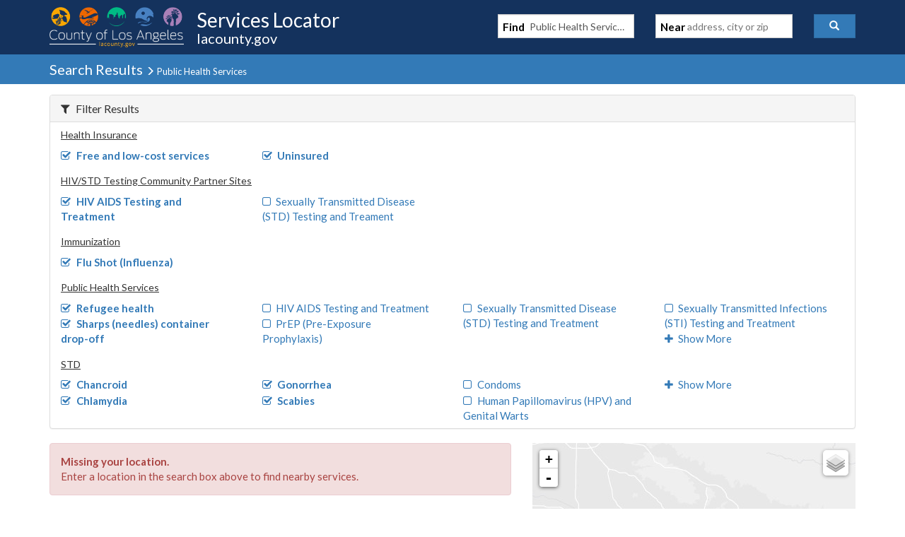

--- FILE ---
content_type: text/javascript
request_url: https://locator.lacounty.gov/d-Dunsmely-The-fresse-And-of-tis-it-inder-Was-I-
body_size: 226987
content:
(function(){var A=window.atob("[base64]/[base64]/AD7ABEA+wAOAPwA/QADAPsA/gCUAP0A/wANAP4A/gD5AP8AAAG/[base64]/[base64]/AEPAPsB/QH8AREA/AEPAP0B/gH8AREA/AEOAP4B/wEPAPwBAAL/AREA/wEDAAACAQINAP8B/wH6AQEC+gGnAf8B/[base64]/[base64]/[base64]/[base64]/wEMAJkCmgI1AP8BmwIDAAgCnAKUAJsCnQINAJwCnAISAJ0CngKcAkQCnwISAJ4CngK/[base64]/AL7Av4A/QL5AvwC+QIDAP0C/AINAPkC+QL4AvwC/QIDAB8B/gINAP0C/[base64]/[base64]/[base64]/wCgwOCA/[base64]/[base64]/A+wCvwPAA7sDwAO+A78DvgO9A8ADvQNCAL4DvgNDALsDvwMTALwDwAO/A7wCwQO+A8ADvgO9A8EDvQMGAL4DvgO5AxkAwAMGAL4DvgMjAPYBwQO+AzMBwgMGAMEDwQMjAE8BTwEDAO0AwwMNAE8BTwEMAMMDxAPBA08BxQMGAMQDxAMjAMMDwwMOAKAAxgMDAMMDxwMNAMYDxgMMAMcDyAMLAMYDyQPIA/[base64]/gLgAzMB5AMGAP4C/[base64]/QD9AMGAPAD8ANXAgsC9QMbAvAD9gMSAPUD9QMDABkC9wOUAPUD+AMNAPcD9wMSAPgD+QOnAj4C+gP3A/kD+wP2A/oD9gMSAPsD+gODAUEC+wPcAfoD/AMSAPsD+wNQAysC/QMkAfsD/gP8A/0D/AP2A/4D9gMDAPwD/AMNAPYD9gPuAfwD/AMNAKwArAAMAPwD/gP2A6wA9gMGAP4D/gMjAPwD/[base64]/QCRAXcCDgREAP0A/QCRAbsADwQcAP0A/QCRAcQCEAREAP0A/QANAEICQgIMAP0AEQSsA0ICEgQMAL4BEwQLABIEFAQTBLUDEwQUBBkAFQQTBN8AEwQRBBUEEQQQBBMEEwQUBN8AFAQTBNsCEwQRBBQEEQQPBBMEEwQOBBEEEQQTABIEFAQRBNsC2wITBBQEEQQMBNsC2wIGABEEEQQjAP0A/[base64]/[base64]/[base64]/[base64]/[base64]/AQNAPsE+wTxAfwE/QQPAKoBqgH9BBEA/QQPAKoB/gT9BBEA/QQOAP4E/wQPAP0EAAX/BBEA/wQDAAAFAQUNAP8E/[base64]/A+IECwUSAAoFCgVTAT4CDAULBQoFCwUJBQwFCQUGBQsFBgUSAAkFCQX3AwICCwWOAgkFDAUSAAsFCwWBAY8CDQUSAAsFDgVDAuIEDwUNBQ4FDQUMBQ8FDAUSAA0FDQWUAA8CDwINAA0FDQUSAA8CDgWUALkEuQQNAA4FDgUNBbkEEAWuAg4FDgUSABAFEAWUAP0C/[base64]/[base64]/A0YDOQU3BTgFOgUSADkFOQUkAQ0COwUkATkFPAU6BTsFOgU2BTwFNgUSADoFOgVQBEcCOwVTAToFPAUSADsFOwUkAQICPQWwADsFPgU8BT0FPAUSAD4FPQWCAhMCPgUpAj0FPwUSAD4FPgUKAhwCQAU3BT4FQQU/[base64]/[base64]/[base64]/[base64]/BY8FfwUSAJAFjwVTAfAAkAV1AY8FkQUSAJAFkAUNBQ8CkgUSAJAFkwWSBRcFlAWRBZMFkQV/BZQFfwUSAJEFkQV/BSIFIgUDAJEFfwUNACIFIgX6AX8FfwUnACIFIgUuAH8FfwUGACIFIgV/BTcCfwWFBSIFIgUnAH8FfwX6ASIFIgUnAH8FfwUuACIFIgUGAH8FfwUPAOEA4QB/BREAfwUPAOEAhQV/BREAfwUPAIUFkQV/[base64]/A/[base64]/[base64]/UF9QUGAPYF9gUcAFkD9wX2BUUD9gX1BfcF9QVCAPYF9gVDACUD9wX2BSED+AX1BfcF9QUGAPgF9wUPAPUA9QD3BREA9wUOAPUA+AUPAPcF+QX4BREA+AUPAPkF+gX4BREA+AUPAPoF+wX4BREA+AUOAPsF+wUDAPgF+AUNAPsF+wWzA/gF/AUOAPkF/QUPAPwF/gX9BREA/QUPAP4F/wX9BREA/QUOAP8F/wUDAP0F/QUNAP8F/[base64]/[base64]/[base64]/QD7wPsA9IA9APvAxgC7wPeA/QD3gMOBO8D7wMTAI8D9APvAxgC9gPeA/QD3gOrA/YD9APvA8AC9gPeA/QD3gNXA/[base64]/[base64]/A5ECPwYSAD4GPgZTASECQAb3Az4GQQY/[base64]/[base64]/ALEAYwYSAGIGZAZUBWwEZgZ1AWQGZAZjBmYGZgbwBGQG8AQSAGYGZAYpAvgDZgYSAGQGZwY/AxYCaAawBWcGaQZmBmgGaAYSAGkGaQYRAY8CagYSAGkGawamACsCbAY/[base64]/A1cGVwYeBFEEHgQaBFcGUQQXBB4EHgQUBFEEUQQJBB4EHgT2A1EEUQRiAx4EHgT0A1EE9APkAx4EHgTjA/QD9APfAx4EHgTcA/QD9APSAx4EHgSkA/[base64]/[base64]/[base64]/[base64]/[base64]/Aa0AF8E/Qb7BvwG/AYSAP0G/QaxAT4C/gYSAP0G/wbGABkDAAf+Bv8GAQf8BgAH/AYSAAEHAAdeAUgDAQcSAAAHAAemAJECAgcBBwAHAAcSAAIHAgf1AfAAAwcSAAIHAgcDBywCBAcABwIHAAf8BgQH/AYDAAAHAAcNAPwG/Ab6AQAHAAcnAPwG/AYuAAAHAAcGAPwG/AYABzcCAAeyBPwGsgQnAAAH/Ab6AbIEsgQnAPwG/AYuALIEsgQGAPwG/AYGBbgBuAH8BrwB/AbWAbgBuAFUAPwG/AY1ALgBuAEPANEBAAe4AREAuAEOAAAHAgcPALgBBAcCBxEAAgcPAAQHBQcCBxEAAgcOAAUHBQcDAAIHAgcNAAUHBQdaAgIHBgcPAGMBYwEGBxEABgcPAGMBBwcGBxEABgcPAAcHCAcGBxEABgcPAAgHCQcGBxEABgcDAAkHCQcNAAYHBgcFBwkHBQf8BgYH/AYDAPgB+AENAPwG/AYGBfgBBgf8BugA/AYFBwYHBQcGAPwG/AYFB8IBBQcGAPwG/AYFByABBQcIAPwG/AYGAAUHBQf8BhgB/AYGAAUHBQf8BiIB/AYHAAUHBQcGAPwG/AYFBzAABQcFAPwG/Ab6AQUHBQcnAPwG/AYuAAUHBQcGAPwG/AawBf8ABgcSAPwG/AZaBLgACgcGB/wG/AYSAAoHBgdfAgQCCgcSAAYHCwdDA+cCDAcKBwsHCwf8BgwH/AYSAAsHCwf1Af0CDAcSAAsHCwdQBEgBDQcMBwsHDgcSAA0HDQckAc8ADwcSAA0HEAcPBywCDwcOBxAHDgf8Bg8H/AYDAA4HDgcNAPwG/Ab6AQ4HDgcnAPwG/AYuAA4HDgcGAPwG/AYOBzcCDgcFB/wG/AYnAA4HBQf6AfwG/AYnAAUHBQcuAPwG/AYGAAUHBQfWAf8E/wQTAAUHBQcPAAYGBgYFBxEABQcOAAYGDgcDAAUHBQcNAA4HDgedAQUHDwcPAN4C3gIPBxEADwcOAN4CEQcPAA8HEgcRBxEAEQcOABIHEgcPABEHEQcSBxEAEgcDABEHEQcNABIHEgcOBxEHDgf/[base64]/[base64]/BJUFlQUGAIEFgQWVBcIBlQUGAIEFgQWVBSABlQUIAIEFgQUGAJUFlQWBBRgBgQUGAJUFlQWBBSIBgQUHAJUFlQUGAIEFgQWVBTAAlQUFAIEFgQX6AZUFlQUnAIEFgQUuAJUFlQUGAIEFgQWVBZYFlQUnAIEFgQX6AZUFlQUnAIEFgQUuAJUFlQUGAIEFgQX/BEIF/wQGAIEFQgX/BMIB/wQGAEIFQgX/BCAB/wQIAEIFQgUGAP8E/wRCBRgBQgUGAP8E/wRCBSIBQgUHAP8E/wQGAEIFQgX/BDAA/wQFAEIFQgX6Af8E/wQnAEIFQgUuAP8E/[base64]/AyQHJgcSACUHJQe2AgQCJwcSACUHKAcKAisCKQcnBygHKgcmBykHJgchByoHIQeWBSYHlgUDACEHIQcNAJYFlgX6ASEHJgcnAJYFlgUuACYHJgcGAJYFlgUmBzcCJgf/BJYF/wQnACYHlgX6Af8E/wQnAJYFlgUuAP8E/wQGAJYFlgX/BDcC/wSVBZYFlQVKBf8E/wRZBZUFSgX8Bv8E/wSyBEoFsgQnAP8E/wSIA7IEsgTzBv8E/wTKBrIEsgTBBv8E/wS6BrIEsgR8Av8EfAKXBrIEsgSlBnwCfAKkBrIEsgSTBnwCfAIxALIEsgQGAHwCfAIGALsC/wR8Ag0AfAInAP8E/wQJAHwCfAIGAP8E/wQGAHwCfAL/BMwB/wSyBHwCfAIEAP8EsgQGAHwCfAKLAzMB/[base64]/BIMCgwKyBHwCfAKaBoMCgwKRBnwCfAKQBoMCgwKPBnwCfAKOBoMCgwKNBnwCfAKMBoMCgwKLBnwCfAKKBoMCgwLnAXwCfALoAYMC6AGIBnwCfAKHBugB6AGGBnwCfAKDBugB6AGCBnwCfAKBBugB6AF+BnwCfAJ/[base64]/BiEDhgayAoIGggYjA4YGhgaBBoIGgQZ+BoYGggZCAIEGgQZDACEDhgZ/[base64]/AbBBvwCwQb8BsgD/AbBBskDwQZeA/wG/[base64]/AAOwcRAToHPAd1BjsHOwcSADwHPAdLBa8CPQcSADwHPgdUBWUCPwenAj4HQAc9Bz8HPQc7B0AHOwcSAD0HPQcNBRwCPwcSAD0HPQcpApoBQAeDAT0HQQc/B0AHPwcSAEEHQAckAUECQQcSAEAHQgcNBSsCQwdQA0IHRAdBB0MHRQc/B0QHPwc7B0UHRAcDAD8HPwcNAEQHRAc5Bz8HPwdEB78BRAcyAD8HPwdEBzYARAdVADYARQc/B0QHPwcJAEUHRQcGAD8HPwdFB8IBRQcGAD8HPwdFByABRQcIAD8HPwcGAEUHRQc/BxgBPwcGAEUHRQc/[base64]/B0cHPwcxAEUHRQcGAD8HPwcGAJADRwc/[base64]/[base64]/A0gBbwcSAFEEcAc/AxkDcQewBXAHcAdvB3EHbwcSAHAHcAdVBPsDcQfcBHAHcgdvB3EHbwdtB3IHbQcDAG8HbwcNAG0HbQfuAW8HbwcDADgDOAMNAG8HbweSATgDcQdvB44AbwcdAHEHcQdWAG8HbwdWAHEHcQdtB28HbQcGAHEHbwenAq8CcQcSAG8Hbwc/[base64]/[base64]/AAqwepB6oHrQeoB6sHqAcSAK0HqweOAh4CrQdDA6sHrgcSAK0HrQdhBM8AtwcSAK0Huge3B/[base64]/gBzAfWAd0H3gcyAMwH3wfeB8kB3gffB78B3wfYAd4H3gcxAN8H3wcGAN4H3gffB8wE3wcEAN4H3gcGAN8H3wfeB98B3gfcB98H3AfZB94H3gfYB9wH2AfXB94H3AfWB9gH2AfVB9wH3AfUB9gH2AfTB9wH3AeMA9gH2AfRB9wH0QeGA9gH2AchBNEH0Qd/[base64]/IH0QcGAPMH8wcOANgH9AcDAPMH9QcNAPQH9AcMAPUH9gdMAPQH9wc1APIH8gf3B5wH9wcDAPEH+AcNAPcH9wcMAPgH+QccAPcH9wcDAPsF+wUNAPcH9wcMAPsF+gf5B/cH9wfyB/oH8gcyAPcH9wfyBzYA8gc1APQH+QfyB0YC8gcDAAEG+gcNAPIH8gcMAPoH+wf5B/IH+Qf3B/sH9wcGAPkH+QcjAPsF+wUTAPQH9Af7BfIH+wX5B/QH8gf3B/sF+wUGAPIH8gcjAPoH9AcGAPIH8gf0Bw0A9AcnAPIH8gf7BfQH+wX2B/IH8gcGAPsF+wUjAPAH8Af7BTMB+wUGAPAH8AcjAPgH9AfvAN8H9gcTAPQH9Af2B78B9gcGAPQH9Af2B8IB9gcGAPQH9Af2ByAB9gcIAPQH9AcGAPYH9gf0BxgB9AcGAPYH9gf0ByIB9AcHAPYH9gcGAPQH9Af2BzAA9gcFAPQH9AfwB/[base64]/UH9Qf4B/sH+AcnAPUH9Qf0B/gH9AcGAPUH9QcjAN8H+Af1B6kGqQb0B/gH9AfLB6kGqQbwB/QHywf7BakG+wXyB8sHqQbRB/sF+wUnBqkGJwaIAfsFiAHeBycG+wXSB4gBiAHIB/sF+wXHB4gBiAHFB/sF+wXCB4gBiAHBB/sF+wW/[base64]/B8IHvwcSAMEHwQcIBX8EwgcSAMEHxQd1AfgDxwdeAcUHyAfCB8cHwge/[base64]/IH8gcGAN4H3gfSB6sC0gcDANoH2gcNANIH0gcMANoH9AfeB9IH0gcGAPQH3gcjANoH2gcMAHEG9AcTANoH2gf0B/AH9QeyAtoH2gfeB/UH3gfSB9oH0gfyB94H2gdCANIH0gdDAPAH3gf0B7wC8AfSB94H0gfaB/AH2gcGANIH0gfLBxkAywcGANIH0gcjANEH0QfSBzMB0gcGANEH0QcjAHEG3gcDAG8G8AcNAN4H3gcMAPAH8gfRB94H0QcGAPIH3gcjAPAH8AcMAAMF8gcQBPAH8AcDAGICYgINAPAH8AcMAGIC9AcLAPAH9Qf0B7UD9Af1BxkA+Af0B/gA9AfyB/gH8gd2BPQH9Af1B/gA+Af0B4AB9AfyB/gH8gd2BPQH9Af1B4AB9Qf0B6oA9AfyB/UH8gerA/QH9AcTAPAH8Af0B6oA9AfyB/AH8AfeB/QH3gcGAPAH8AcjAAMF8gcDAAQF9AcNAPIH8gcMAPQH9QfwB/IH8AcGAPUH8gcjAPQH9AcDANUD9QcNAPQH9AcMAPUH+AfyB/QH8gcGAPgH+AcOANUD1QMDAPgH+AcNANUD1QMjAPgH+QcMAPgH+wcSAPkH/Af7BxYA+wfVA/wH/AcGAPsH+wc1APQH9Af7B6sC+wcOAJAC/QcDAPsH/gcNAP0H/QcMAP4H/wc1AP0HAAj/B+wC/wcACPkHAAj0B/8H9Af8BwAI/AdCAPQH9AdDAPkH+QcTAP0H/Qf5B7wC+Qf0B/0H9Af8B/kH+QcGAPQH9AfVAxkA1QMGAPQH9AcjAPUH9Qf0BzMB9AcGAPUH9QcjAP4H/AcDAJACkAINAPwH/AcMAJAC/Qf1B/wH9QcGAP0H/AcjAJACkAIOAGwG/QcDAJAC/wcNAP0H/QcMAP8HAAgLAP0H/QcACPwCAAj9B8gD/QcACMkDAAj8B/0H/AcGAAAI/QcjAP8H/wcMAG0GAAj9B/8H/QcGAAAI/wcjAG0GAAgOAGEBAQgPAAAIAggBCBEAAQgOAAIIAwgDAAEIBAgNAAMIAwgMAAQIBQgLAwMIAwgFCBADBQj/BwMI/[base64]/[base64]/[base64]/QAoAcLAEsISwigB9EEoAcDAJYBlgENAKAHoAfvAJYBTQhLCKAHoAdNCKMHSwgSAKAHoAelB/[base64]/[base64]/[base64]/AUDAPkF+QUNAPwF/AUMAPkFiwhjCPwF/[base64]/[base64]/Ai1ARYAtQH5CPwI/AgGALUBtQE1APcI/Qi1AasCtQEDAPYI/ggNALUBtQEMAP4I/wg1ALUBAAn/COwC/wgACfsIAAn9CP8I/Qj8CAAJ/AhCAP0I/QhDAPsI/wgTALUBAAn/CLwCAQn9CAAJ/Qj8CAEJ/AgGAP0I/Qj5CBkAAAkGAP0I/QgjAPgI+Aj9CDMBAQkGAPgI+AgjAP4I/ggPALIBAgn+CBEA/[base64]/[base64]/QQkAfkCIgkSAP0EIwkSAPYCJAlQBUYDJQkjCSQJJgkiCSUJJQkSACYJJglhBK8CJwkSACYJKAmwACECKQk/AygJKAknCSkJKQklCSgJJQkSACkJKAl1AQQCKQkSACgJKAlQA7UAKglQBSgJKwkpCSoJKQkSACsJKglFBQQCKwkSACoJLAk/[base64]/Aw8CTAlpBUEJaQUSAEwJTAlfAiYCTQkSAEwJTgm3AiwBTwlNCU4JTQlpBU8JaQUSAE0JTQlfAjkCTgkSAE0JTwmmAA0CUAlOCU8JTwkSAFAJUAkNBU0DUQljB1AJYwdPCVEJTwlpBWMHaQUSAE8JYwcEA/[base64]/[base64]/CYIJfwkSAIAJgAkIBUEJgQkSAIAJgAlfAioBggn3A4AJgAmBCYIJgQkSAIAJgAlaBAICgglMA4AJgAkSAIIJggkbAhECgwkSAIIJhAmBAeIEhQmDCYQJhgmACYUJgAmBCYYJgQl/CYAJfwkSAIEJgAlQA4sCgQlQBIAJhQkSAIEJgQn3A+cChgklAoEJhwmFCYYJhQkSAIcJhgk/A0QChwlTAYYJhgkSAIcJhwkkAY0CiAkSAIcJhwlTAUgBiQmICYcJiAmGCYkJhgmFCYgJhQkSAIYJhgmcAmgIaAgSAIYJiAkkAYYCiQkbAogJigloCIkJaAgSAIoJiQk4AkYDigkIBYkJiwkSAIoJigmCAgQCjAkSAIoJigmMCSwCjQmLCYoJiwloCI0JaAiFCYsJhQl/[base64]/[base64]/CcAJvwm+CcEJvglCAL8JvwlDALwJvAkDAMsEywQNALwJvAkMAMsEwAm/CbwJvwm+CcAJvgkGAL8Jvwm7CRkAwAkGAL8JvwkjAOwE7AS/[base64]/APUBuUJ1AYSAOQJ5AnUBuYJ1Ab8A+QJ/APiCdQG1AYGAPwD/[base64]/[base64]/AmuAvYC/QnnCfwJ/AkSAP0J/Qn1AfkC/gkSAP0J/QmnAkYD/wn+Cf0JAAr8Cf8J/AkSAAAK/wkNBfYAAAoSAP8J/wmmAg0CAQoACv8J/wkSAAEKAQoIBecCAgo1BgEKAwr/CQIK/wn8CQMK/AkSAP8J/wnZAqcAAgpHB/8J/wkSAAIKAgpQBfYAAwoSAAIKAgqmAv8ABAoDCgIKAwr/CQQK/wkSAAMKAwp+ArUCBAr+CQMK/gkSAAQKAwphBE0BBAoSAAMKAwoNBUECBQoECgMKBgr+CQUK/gn/CQYK/wn8Cf4J/AkDAP8J/gkNAPwJ/AnUCf4J/wnvCf4JBQoSAP8J/wkFChYABQr8Cf8J/AkXBgUKFwZSAF0F/wlGABcGFwb/CeAB/wn8CRcGFwYxAP8J/AkGABcGFwYDAHIFcgUNABcGFwYMAHIF/wnvCRcG7wk1AP8JBQrvCZwH7wkDABcBBgoNAO8J7wkMAAYKBwpOAO8JCAoHCk8HBwoFCggKCAoGAAcKBwrUCRcG1AlTAP8J/wnUCTMB1AkHCv8J/wkICtQJBwoxAP8J/wkGAAcKBwqjBnEIcQgHCkoIBwoFCnEICAoGAAcKBwoDABYBFgENAAcKBwojABYBCQoGAAcKCgoJCg0ACQonAAoKCgoICgkKCQoGAAoKCgoGAAkKCQoKCswBCgr/CQkK/wkEAAoKCQoGAP8J/wkjAAYKCgoGAP8JCwoKCg0ACgonAAsKCwoJCgoKCQoGAAsKCgoGAAkKCQoKCswBCgr8CQkK/AkEAAoKCQoyAPwJ/AkJCjYACQo1ANgJCgoJCkYCCQoDAHgFeAUNAAkKCQoMAHgFCwoKCgkKCgr8CQsK/AkGAAoKCgojAOYJCwoTANgJDAoLCgkKCwoKCgwKDAr8CQsK/AkGAAwKCwojAHgFeAUGAAsKDAp4BQ0AeAUnAAwKDAr8CXgFeAXZCQwK2QkGAHgFeAUjAHkFeQUDAGsFawUNAHkFeQUMAGsF/AkEAHkFDAp4BfwJ/AkGAAwKDAojAL0IvQgMCmIBDQr8Cb0IvQjZCQ0K2QkxAL0IvQgGANkJ2QkMAHEC/AlOANkJDQr8CU8H/AkFCg0KBQoGAPwJ/AkFCtQJ1AkxAPwJ/AkGANQJ1AkOAHACcAIDANQJ1AkNAHACcAIjANQJBQoGAHACDQoFCg0ABQonAA0KDQoICgUKBQoGAA0KCAoGAAUKBQoICswBCAr8CQUK/AkEAAgKBQoGAPwJ/[base64]/[base64]/QE5CtAJPgoGAP0B/QEDALADsAMNAP0B/QEMALADPwozAP0BQAoMACkGQQo/[base64]/Cu4JTAoTAP0BUQpMCu4JVQoSAFEKUQpVChYAVQpHClEKRwpKClUKSgoyAEcKRwo/CvcJUQpMCvcJVQoSAFEKUQpVChYAVQpHClEKRwpKClUKSgpHClQKRwoyAEoKSgpHCjYARwpTCvgJ+AlOAEcKRwr4CfoJ+AlGAEcK+gn4CfEJ8QlKCvoJ+AkyAPEJ8Qk/Cv4J+glMCv4JRwoSAPoJ+glHChYARwrxCfoJ8Qn4CUcK+AlSAE8K+glGAPgJ+An6CeAB+gnxCfgJ8QkxAPoJ+AkGAPEJ8QkDAEUBRQENAPEJ8QkMAEUB+glMCvEJRwo1APoJSgpHCpwHRwoDAFEBUQENAEcKRwoMAFEBTApOAEcKTwpMCk8HTApKCk8KTwoGAEwKTAo/CvEJPwpTAPoJ+gk/[base64]/CswBPwpKCnEIcQgEAD8KPwoGAHEIcQgjAFcKSgoGAHEIWQpKCg0ASgonAFkKWQo/CkoKPwoGAFkKSgoGAD8KPwpKCswBSgpVCj8KPwoEAEoKSgoGAD8KPwojACcDJwM/[base64]/ACYCYApeCl8KYQp3B2AKdwcSAGEKYAoKAn8EYQquAmAKYgoSAGEKYQoNBY0CYwrxBmEK8QZiCmMKYgp3B/[base64]/4J/gnQCRkA0AkGAP4J/gmwA/cJ9wn+CRkA/[base64]/[base64]/giNChEAjQoOAP4I/ggPAI0Kjwr+CBEA/ggOAI8KjwoDAP4I/[base64]/[base64]/[base64]/QE2wf6AeIK4gonANsH2wcuAOIK4goGANsH2wejAbcKtwrbB/[base64]/[base64]/[base64]/UEngMnAHcBdwFyAZ4DngMGAHcBdwHSAXsK7wQGAHcBdwG2AkAH9QTAA3cBdwESAPUE9QSOAgYIigUSAPUE9QR1ASsC7gU/A/[base64]/[base64]/CsMKwwoGAMUKxQoDAD8CPwINAMUKxQojAD8CxwoMAD8CPwISAMcKygo/AhYAPwLFCsoKygoGAD8CPwLCCqsCwgoDADwIPAgNAMIKwgoMADwIzAo/AsIKPwIGAMwKzAojADwIPAgMAMUAzQoTADwI0QrNCscK0wqyAtEK0QrMCtMK0wo/AtEKPwLKCtMKygpCAD8CPwJDAMcK0QrNCrwCzQo/AtEKPwLKCs0KygoGAD8CPwLFChkAzQoGAD8CPwIjAGcCZwI/[base64]/AANAL0AvQAMAPwA7wrtCr0A8AoGAO8K7wozAL0A8QoNBa8C8goSAPEK8wryCjoF9AoSAPMK8wrGAAIC9QrnCfMK9gr0CvUK9AoSAPYK9QpTAUgD9goSAPUK9wo/[base64]/AoSAPsK+wr1AeIE/Qr8CvsK/Ar4Cv0K+Ar5CvwK+QoSAPgK+ApaBGUC/Ap+AvgK+AoSAPwK/AoSAK0KrQqBAR4C/Qr8Cq0K/Ar4Cv0K+AoSAPwK/AphBBEC/Qo/A/wK/goSAP0K/QpBCGME/wr+Cv0K/gr4Cv8K+Ar5Cv4K+QoDAPgK+AoNAPkK+QrvCvgK+AoDADUDNQMNAPgK+AoMADUD/gr5CvgK+QoGAP4K/gojADUDNQMDAMcExwQNADUDNQMMAMcE/wr+CjUDAAsGAP8K/[base64]/CoEJgQmSAXoIegiBCdIAgQkdAHoIeggTAIEJ/wqzA74GAQsPADcDNwMBCxEAAQsDADcDBwsNAAELAQv/CgcL/wp6CAELegiJAv8KiQIyAHoIegiJAjYAiQI5AP8K/wqJAjYAiQJ6CP8KeggxAIkCiQIGAHoIeggDAMsAywANAHoIeggjAMsA/woGAHoIAQv/Cg0A/wonAAELAQsJAP8K/woGAAELAQsGAP8K/woBC8wBAQuJAv8KiQIEAAEL/woGAIkCiQIjAMcExwSJAjsDAQv/CscExwQACwEL/wr5CscExwQyAP8K+QrHBDYAxwQ5AIEJgQnHBDYAxwT5CoEJgQkGAMcExwRMA5oB+Qr1AccE/woSAPkK+QqCAvkCAAtfAvkKAQv/CgAL/woSAAELAAumAMMHwwcSAAALAAsKAmUCAQucAgALCAvDBwELwwf/CggL/woDAMMHwwcNAP8K/wrvCsMHwweiBNcC1wLDB24GwwcdANcC1wL/CsMH/woyANcC1wL/CjYA/wo5AMMHwwf/CjYA/wrXAsMH1wIGAP8KwwfxAvoC+gISAMMHwwdTCWQJ/wr6AsMHwwcSAP8K/[base64]/[base64]/[base64]/[base64]/[base64]/kD+QMDACYIJggNAPkD+QPvCiYIJgidBvwELgsmCAEFJggdAC4LLgsTACYIJgizAzYGLwsmCDwGJgguCy8LLwtoByYIJgj5Ay8L+QMGACYIJgglAq8CLwsSACYIMAsvC/[base64]/[base64]/[base64]/[base64]/A/[base64]/C7ABfwt+C4ELgQsTAH8LfwsPAMIJwgl/[base64]/[base64]/[base64]/[base64]/[base64]/gA3wvZC+EL2QurA98L3wveC/[base64]/[base64]/ML9AvyC/UL8gsSAPQL9AtMA5EC9Qv3A/QL9AsSAPUL9QteATEB9gsSAPUL9wvcAfAA+Av2C/cL9gv0C/gL9AvyC/YL8gsSAPQL9Av3A/kC9gskAfQL+AsSAPYL9guABWUC+QsSAPYL9gs4AvAA+gv5C/YL9gv4C/oL+AsSAPYL9gumAEYD+QtTAfYL+gsSAPkL+QtDA38E+wsSAPkL/Av7C8UHxQf6C/wL+gv4C8UHxQfyC/oL8gsDAMUHxQcNAPIL8gvlC8UHxQfyC+ED8gsGAMUHxQf+AukD+AsGAMUHxQc1ALMA+guzAwIH/Av6CwkH+gvFB/wLxQf6C6wA/QtTAMUHxQf6C+cD+gsyAMUHxQf6C+MH+gvFB+cDxQf9C/oL+gtTAMUHxQcPAHgIeAjFBxEAxQcPAHgI/QvFBxEAxQcOAP0L/QsDAMUHxQcNAP0L/QtEAcUH/gv9C5sA/Qv6C/4L+gvrA/0L/QsxAPoL+gsGAP0L/QsGAOgD/wv9Cw0A/QsnAP8L/wsJAP0L/QsGAP8L/wsGAP0L/Qv/C8wB/wv6C/0L+gsEAP8L/QsGAPoL+gvIAUQFRAX6C+0G7QbrA0QF+gsGAO0G7QbuAzYA/[base64]/[base64]/BLwCvwTABDkMwAQ3DL8EvwQGAMAEwATBBBkANwwGAMAEwAS9BDMBOQwGAMAEwATyAW4COgwGAMAEwASsA4UCOwz4ArUD+AI7DBkAOwz4AhoB+ALABDsMwASrA/[base64]/[base64]/[base64]/AtTAOQC5ALABBcCwAQyAOQC5ALABOMHwATkAhcC5AL8C8AEwARTAOQC5ALABP4LwATJAuQC5AIxAMAEwAQGAOQC5AIGAMIC/AvkAg0A5AInAPwL/AsJAOQC5AIGAPwL/AsGAOQC5AL8C8wB/AvABOQC5AIEAPwLwAQGAOQC5ALJAkQF/AsGAOQC5ALcAjYA/[base64]/CxEAfwsPAFkMWQx/CxEAfwsPAFkMWQx/CxEAfwsPAFkMWQx/CxEAfwsOAFkMWQwPAH8LfwtZDBEAWQwPAH8LfwtZDBEAWQwOAH8LfwsPAFkMWQx/CxEAfwsPAFkMWQx/CxEAfwsPAFkMWQx/CxEAfwsOAFkMWQwPAH8LfwtZDBEAWQwPAH8LfwtZDBEAWQwPAH8LfwtZDBEAWQwPAH8LfwtZDBEAWQwPAH8LfwtZDBEAWQwPAH8LfwtZDBEAWQwOAH8LfwsPAFkMWQx/CxEAfwsOAFkMWQwPAH8LfwtZDBEAWQwOAH8LfwsPAFkMWQx/CxEAfwsOAFkMWQwPAH8LfwtZDBEAWQwPAH8LfwtZDBEAWQwOAH8LfwtAAFkMWQx/[base64]/DBcFFwV9DLAEsAR6DBcFFwXWB7AEsATVBxcFFwXUB7AEsATTBxcFFwWMA7AEsARsDBcFFwVrBLAEawTICBcFsAR0DGsEawRxDLAEsAR/A2sEawQrB7AEsARwDGsEawQpB7AEsARvDGsEawQTBrAEsASdB2sEawRtDLAEsARrDGsEawRoDLAEsARnDGsEawRjDLAEsASRBmsEawRmDLAEsARlDGsEawRkDLAEsARiDGsEawR6C7AEsAR/[base64]/DOQC5AI+DJoCmgI9DOQC5AKYBZoCmgJ4BOQC5AKeBJoCmgI8DOQC5AI7DJoCmgI6DOQC5AI5DJoCmgI3DOQC5AK/[base64]/[base64]/[base64]/[base64]/[base64]/[base64]/[base64]/B+MA4wD9B/QA9AD8B+MA4wD1B/QA9AD0B+MA4wDVA/QA9AD5B+MA4wDyB/QA9ADwB+MA4wDeB/QA9ADRB+MA4wDSB/QA9ADLB+MA4wDaB/QA9ADCB+MA4wBYBvQA9AD7BeMA4wCIAfQA9ACuB+MA4wCoB/[base64]/[base64]/[base64]/[base64]/[base64]/[base64]/[base64]/[base64]/BK4ErgQJAIACgAIGAK4ErgSAAiABgAIIAK4ErgQGAIACgAKuBBgBrgQGAIACgAKuBCIBrgQHAIACgAIGAK4ErgSAAjAAgAIFAK4ErgT6AYACgAInAK4ErgQuAIACgAIGAK4ErgT3A0AHvwQSAK4ErgS/BOoDvwQSAK4ErgS/BKoEvwQDAK4ErgQNAL8EvwT6Aa4ErgQnAL8EvwQuAK4ErgQGAL8EvwSuBDcCrgSAAr8EgAInAK4ErgTsAYACgAIGAK4ErgQ4ABQDvwSuBMkBrgQGAL8EvwQzAMkBwARQBBECyQTKCMAEwAQSAMkEyQS3B9sI1QTABMkEwAQDANUEyQQNAMAEwAS/BMkE1QTABFkD7wQGANUE1QRnAMkB+ATVBMkE1QQGAPgE+ASlC8kEFwVaA/gEKwXVBBcF1QTvBCsF7wQyANUE1QTvBDYA7wQ5APgE+ATvBDYA7wTVBPgE1QQGAO8E7wQzALYB+AT3A/[base64]/AX5BfsFHQYvBfwFLwXhBR0G4QUSAC8FLwVQAwsC/AW2Ai8FHwYSAPwF/AX5AEkBKwYSAPwF/AUrBv8KLQYfBvwF/AUSAC0GHwYRAY0CLQYSAB8GNAaBAUgDOAYtBjQGNAYSADgGOAZ1AQgDRgYSADgGOAZGBg8DWAY0BjgGOAb8BVgGWAbhBTgGewYSAFgGWAZQBV8EgwZeAVgGWAYSAIMGgwZLBSEChwYSAIMGgwaHBk8IhwZYBoMGWAYSAIcGgwa/AOcChwYSAIMGnAZ1AZECrgaHBpwGhwYSAK4GrgZTAacAtgYSAK4Gzga2BhMLtgaHBs4GhwZYBrYGWAYSAIcGhwaDAWQKtgYSAIcGzgbnCf8G0Qa2Bs4GtgYSANEG0QamAk0D1QaJDNEG3gYSANUG1Qb1AT4C8QYSANUG1QbxBiwC/wbeBtUG3ga2Bv8GtgZYBt4GWAZ7BrYGewYDAFgGWAYNAHsGewa/BFgGWAazAysD3gYOAOcF5wUDAN4G3gYNAOcF5wVYBt4GWAanBucF5wV7BlgGewYGAOcF5wV+Ap0CAAdYBecFBwcSAAAHAAcHB+gF6AUSAAAHAAfoBR0G6AUSAAAHHQboBTgGOAYSAB0GHQY4BrYGOAYDAB0GHQYNADgGOAa/BB0GHQaiBC4ItgYdBmICHQanBrYGtgY4Bh0GOAYGALYGtgYlAo8CAAdQBLYGtgY+AwAHPgMSALYGtgZDAo8CAAc/[base64]/ACYIaAdeCmcHcwcSAGgHaAcKAj0FfQcSAGgHaAcbArkEggcKAmgHgwd9B4IHfQdzB4MHcwfQBH0H0ARSB3MHUgcDANAE0AQNAFIHUge/[base64]/A7kE8AfeB9oH2gcSAPAH3gdfAiEC8AcSAN4H3geuAioB8gfwB94H3gfaB/IH8AfRB94H3gekB/AH8gcSAN4H3gcXC28HbwcSAN4H3gepASYC8wcSAN4H3ge2AlwE9AfzB94H9QdvB/QHbwcSAPUH9AdQA8AA9QcSAPQH9AdQBU0B+Qf1B/QH9AcSAPkH9QemALkE+QeDDPUH/Af0B/kH9AdvB/wHbwcSAPQH9AdYBR4C+QcSAPQH9Af5B2QK/QcSAPQH9Af9B84GzgYSAPQH9AfOBv8GzgZvB/QH/wbyB84GbwcDAP8G/wYNAG8Hbwe/BP8G/wZvB1gGbwcGAP8G/wZFBY0C8gcSAP8G/QfyBwYH8gcSAP0H/QfyB64HrgcSAP0H8geuB9IHrgcSAPIH0geuB/AH8AcSANIH0gfwB84GzgYDANIH0gcNAM4Gzga/BNIH0gfOBh0GzgYGANIH0ge2AgoF8AfAA9IHwAMSAPAH0geOAhMC8Af5ANIH0gcSAPAH8AcNBf8A8gdhBPAH/QfSB/IH0gfAA/0HwAMSANIH0gckAZoB8gdDA9IH/QcSAPIH8gdfAgIC/wf3A/IH8gf9B/8H/wcSAPIH8gd+AkYDAwicAvIH8gcSAAMIAwhfAg0CBAgkAQMIBQjyBwQI8gf/BwUI/wfAA/IH8gcSAP8H/wclAlMFBAhwCv8HBQgSAAQIBAg3BR4CBwgIBQQICggSAAcIBwj5ALgACwg/AwcIEQgKCAsICggFCBEIBQgSAAoICgiwBV0KFwgSAAoICggXCGcHZwcSAAoICghnB4MHZwcFCAoIgwfyB2cHZwcDAIMHgwcNAGcHZwe/[base64]/[base64]/BDMIMwhGCFgGRggGADMIMwipAfgDRwixATMISQgSAEcIRwhJCBoIGggSAEcIRwgaCB4IGggSAEcIHggaCCkIKQgSAB4IHggpCDsIOwgDAB4IHggNADsIOwi/[base64]/[base64]/[base64]/BEEEQQSuBlgGrgYGAEEEQQRQAw8CQQhTAUEEQQQSAEEIQQhBBGMIQQQSAEEIQQhBBHMIQQQSAEEIQQhBBHAIQQQSAEEIQQhBBFIEQQQDAEEIUgQNAEEEQQS/[base64]/COYE5gR+CIAIfghwCOYE5gRLBn4ISwYDAOYE5gQNAEsGSwa/BOYE5gRLBnMHSwYGAOYE5gSjAWIFcAjmBKQA5gTWAXAIcAinBuYEpwZwCIUHhQdXA6cGpwYGAIUHhQeABSYCfgh+AoUHfwgSAH4IfggSAK0LgQh+CB0IHQh/CIEIfwgSAB0IHQjcAc8AgQgSAB0IHQimAucCgwiBCB0IgQgSAIMIgwh5C48FhAiBCIMIgQh/CIQIfwgSAIEIgQjGAP0ChAhVBIEIhggSAIQIhAgSAGEJhwgNBfoAjAiECIcIkQiGCIwIhggSAJEIjAiOAo8CkQgSAIwIkgiRCCQHkQgSAJIIkgiRCHwIfAiGCJIIhgh/CHwIfwgyCIYIMggDAH8IfwgNADIIMgi/BH8IfwgyCFgGMggGAH8IfwgpCIYIKQgDAH8IfwgNACkIKQi/[base64]/[base64]/BKIIogieCFgGnggGAKIIogiuAs8AtQhTAaIItggSALUItQi2CPYC9gISALUItQj2AqAI9gISALUIoAj2AqwI9gISAKAIoAj2Aq4I9gIDAKAIoAgNAPYC9gK/[base64]/AwsCtggSAK4IrghQBXgLuwi2CK4IrggSALsIuwgSAJ0JvAi7CDkFOQWuCLwIrggSADkFOQX5AIwIjAh7CDkFOQUSAIwIewhFBRMCjAgEA3sIuwgSAIwIjAhhBM0DvAi7CIwIjAg5BbwIOQWuCIwIjAigCDkFOQUDAIwIjAgNADkFOQW/[base64]/BMgIyAigCFgGoAgGAMgIyAgKAj4C5AiBAcgIyAgSAOQI5AjICK4IrggSAOQIyAiuCLwIrggSAMgIvAiuCM8IrggSALwIvAiuCEYHRgcDALwIrggNAEYHRge/BK4IrghGBx0GRgcGAK4Irgg4AkECvAgbAq4IrggSALwIvAhQBP8KyAiuCLwIrggSAMgIvAgjCeIEyAgRAbwIvAgSAMgIyAj1AQgDzwi/[base64]/[base64]/AjtCPoIAAkSAPwI/Ai2AhECAQkXC/[base64]/BG0FbQVRBlgGUQYGAG0FbQUlAgsCAwgSAG0F6gh1AbgAAAkDCOoI6ggSAAAJAAnqCM8IzwgSAAAJ6gjPCPQIzwgSAOoI6gjPCGAHYAcSAOoIzwhgB9EIYAcDAM8IzwgNAGAHYAe/[base64]/BJQHlAc5CHMHOQgGAJQHlAejBjwCQgiUB/8DlAfWAUIIQgiCB5QHQwhXA0IIQggGAEMIQwipAfYA6ggSAEMIQwh1AY0CEAnqCEMIQwjaBxAJ2gfRB0MI0QekB9oHpAcSANEH0QewBUECQwgSANEH0QcbAoYCEAlDCNEH0QcSABAJEAmpATEBFAkSABAJEAkUCXQJFAnRBxAJ0QcSABQJEAnRB/wH0QcSABAJ/AfRB/QH0QekB/wH9AcDANEH0QcNAPQH9Ae/BNEH0Qf0B1gG9AcGANEH0QeuB9oHrgcSANEH0QeuB/wH2gcDANEH0QcNANoH2ge/BNEH0QfaBx0G2gcGANEH0QdYBaYI/Af9B9EH0QcSAPwH/AdDArUC/Qf3A/wH/AcSAP0H/QcpAvwKEAn8B/0H/QfRBxAJEAnAA/0H/QcSABAJEAkEA10GFAkSABAJEAkUCf8H/wcSABAJEAn/BxEI/wcSABAJEQj/BwoI/wf9BxEI/QcDAP8H/wcNAP0H/Qe/BP8H/wf9B3MH/QcGAP8H/wfIAawKCgj/B7QK/wfWAQoICgiCB/8HggdXAwoICggGAIIHggfZAj4CEQhGBoIHRgY0BhEINAb8BUYG/AXhBTQG4QUSAPwF/AURAYsCRgYbAvwFEQgSAEYGRgY4AiECEAkSAEYGRgacAkgDFAkQCUYGEAkRCBQJEQgSABAJEAm/[base64]/BBEIEQjhBVgG4QUGABEIEQjoBTQG6AUSABEINAboBWMI6AUDADQGNAYNAOgF6AW/[base64]/[base64]/BBsFGwWkB1gGpAcGABsFGwWuBxAJrgcDABsFGwUNAK4Hrge/BBsFGwWuBx0GrgcGABsFGwUpAnUFdQX8BxsFGwXRB3UFdQXAAxsFwAMSAHUFGwVQBOIEdQUEAxsF0QcSAHUFdQVYBf8A/AcRAXUFdQXRB/wH0QcSAHUFdQUNBVwE/Ac/A3UFQwgzBvwHMwbRB0MI0QcSADMGMwaOArMI/AcSADMGMwb8B5wI/AcSADMGMwb8BykJ/AfRBzMGMwbAA/wHwAMDADMGMwYNAMADwAO/BDMGMwbAA3MHwAMGADMGMwZwCJQHlAdXAzMGMwYGAJQHlAcnCDMHMwcmCJQHlAceBTMHHgU3BJQHNwQSAB4FHgXcAQYJMwcSAB4FHgUKAg8C0QcSAB4FHgVXAkgD/AfRBx4FJggzB/wHMwcSACYI/Ad1AT4CJggSAPwH/AcKAucCJwgmCPwH/AcSACcIJgj8B4MI/AczByYIMwcSAPwH/AczB3wIMwc3BPwHNwQDADMHMwcNADcENwS/BDMHMwc3BFgGNwQGADMHWAYaCJQHMwcSAFgGWAYzB/wHMwcDAFgGWAYNADMHMwe/BFgGWAYzBx0GHQYGAFgGWAZMAxECMwepAVgGlAcSADMHMwewBQYI/AeUBzMHMwcSAPwHlAcNBToK/AcSAJQHlAdLBbYGGgj8B5QHlAczBxoIMwdHCJQHlAcSADMHMwclAn8E/AcIBTMHGggSAPwH/AcaCJIIGggSAPwH/AcaCJ0IGggSAPwH/AcaCJsIGgiUB/wHlAcDABoI/AcNAJQHlAe/BPwH/[base64]/YC9gLOBq0BrQFvB/YC9gLsBq0BrQFSB/YC9gI4Bq0BrQF7BvYC9gIyAK0BrQH2AjYA9gKtAVIDrQEGAPYC9gJwCP8HPgNXA/YC9gKtAT4DrQEyAPYC9gKtATYArQHWAeQA5AD2Aq0BrQEGAOQA5ACuCIAI9gIDAOQA5AANAPYC9gK/BOQA5ACiBJkBmQHkALoB5ADWAZkBmQEXBeQA5AD2ApkBmQEGAOQA5AC/[base64]/BDcENwSjAQcLOQU3BI0ANwTWATkFOQUXBTcENwT2AjkF9gIGADcENwT3A/[base64]/A0gDhwaDBnsGpwZRBocGUQboBacG6AU5BVEGOQUDAOgF6AUNADkFOQW/[base64]/BKcGpwZEAbAIrganBpwApwbWAa4GrgYXBacGpwYdBa4GHQUGAKcGpwYrARQHrgYSAKcGpwa2AjEGMQauBqcGpwYSADEGMQanAhMCrgZ1ATEGMQYSAK4GrgYxBocGMQanBq4GpwYDADEGMQYNAKcGpwa/[base64]/[base64]/APoDbwdnB1IHUgdgB28HYAdGB1IHRgcSAGAHUgd1AUECYAcSAFIHUgdTAZ0CbwdgB1IHYAcSAG8HbweBARwCcwcrAW8HgAckBXMHJAVgB4AHYAcSACQFJAUSAKoHcwd+AiECgAckBXMHcwcSAIAHgAcSAK4GrgaAB/UC9QJzB64GcwdgB/UC9QJGB3MHRgcDAPUC9QINAEYHRge/BPUC9QIDAC8KYAcNAPUC9QKjBmAHYAcOAN0JcwcDAGAHgAcNAHMHcwf1AoAH9QLWAXMHcwcXBfUC9QJGB3MHRgcGAPUC9QJhBBYCcwcSAPUCgwf3A4sClAexAYMHgwdzB5QHcwcSAIMHgwc/AzkClAcSAIMHpAcRAf0GqgeUB6QHpAdzB6oHcwcSAKQHpAdeAZ0CqgcSAKQHqwf1AV0IrgeqB6sHqgcSAK4HqwdeAQ0CrgcSAKsHqwdaBBwC2gdQBKsHqweuB9oHrgeqB6sHqgdzB64HcwcSAKoHqgeuAlkFqwcmA6oHqgcSAKsHqwd+AioBrgcSAKsHqwc/A+EC2geuB6sHqweqB9oHqgcSAKsHqwe4ArMC2gcSAKsHqwdQAxEC6AclAqsHqwfaB+gH2gcSAKsHqwcSAEkD6AexARMC9AcIBegH/AerB/QHqwfaB/wH2geqB6sHqgdzB9oHcwcDAKoHqgcNAHMHcwe/BKoHqgevBm0BqweqB+4GqgfWAasHqwcXBaoHqgdzB6sHcwcGAKoHqgexARkDqwcNBaoHqgcSAKsHqwdFBc8A2gcNBasH/AeqB9oHqgcSAPwH2gdeAR4C/AcNBdoH/QcSAPwH/AdTAYIHggf9B/wH/AeqB4IHggcSAPwHqgdMA/YA/AeOAqoHqgcSAPwH/AdXAjoK/QeqB/wHqgcSAP0H/AdFBUkD/QcSAPwH/Af9B/QH9AeqB/wHqgeCB/QHggcDAKoHqgcNAIIHgge/BKoHqgcOADAE9AcDAKoHqgcNAPQH9AfAAaoHqgcPAFkJ/AeqBxEAqgcPAPwH/QeqBxEAqgcOAP0H/QcDAKoH/wcNAP0H/Qf0B/8H9AfWAf0H/QcXBfQH9AeCB/0HggcGAPQH9AdfAocF/QcSAPQH9AewAGUCCggSAPQH9AdVBAICGggKCPQH9Af9BxoI/QcSAPQH9Ad1ARkFGQUSAPQH9AcKAk0DCggSAPQHGggKCGMHYwcZBRoIGQX9B2MHYwcSABkFGQUEAVwE/QdhBBkFCggSAP0H/QcSAKAEoAQlAgICGgj9B6AEJggKCBoICggSACYIGgjcASECJghfAhoIJwgSACYIJghcCCwCKAgnCCYIJwgKCCgICghjBycIYwcDAAoICggNAGMHYwe/[base64]/[base64]/[base64]/MHfAcSABwHHAcSAGgJ8wccBxoIHAcSAPMH8wccByYIHAd8B/MHfAdRBBwHUQQDAHwHHAcNAFEEUQS/BBwHHAejAXwFfAccB/gAHAfWAXwHfAcXBRwHHAdRBHwHUQQGABwHHAcRAUgDfAcSABwH8wclAvgDBAiOAvMHGgh8BwQIfAcSABoIBAhfArkEGggSAAQIRwiDAfoDYwgaCEcIGgh8B2MIfAcSABoIGggSAAoDCgO/[base64]/[base64]/8AnQiWCJwIlggSAJ0InQimAiwBnggSAJ0InQg4AscAoAhfAp0IrgieCKAIoAiWCK4IlggSAKAIoAh+AgICrggSAKAIoAiuCIAIgAgSAKAIoAiACJkFmQWWCKAIgAiSCJkFmQUDAIAIgAgNAJkFmQW/[base64]/BM4GzgajBgMFVgfOBtAE0ATWAVYHzgYXBdAE0ASqAs4GqgIGANAE0ASOAroDugPcBNAE0AQSALoDugOwBWEJ3ARvBboDugPQBNwE0AQSALoDugN1AYsC3AQSALoDugNQBWQJzgbcBLoDugMSAM4G3AS6A64GugPQBNwE0AQDALoDugMNANAE0AS/BLoDugMcADoB3AS6A78BrgbQBNwE0AQGAK4G3ASnAv8ArgYcC9wE3AQSAK4GrgYSAJkHzgZDA78CVgeuBs4GzgbcBFYHVgcSAM4GzgaSB4gBiAESAM4GzgaoBywCkgeIAc4GiAFWB5IHzgYDAIgBiAENAM4Gzga/BIgBiAEOAAIIVgcDAIgBiAENAFYHVgeSAYgBkgdWB2IBVgfWAZIHkgcXBVYHVgfOBpIHzgYGAFYHVgdDA00BkgeuBlYHVgfcBJIHkgcSAFYHVgcKAhkDkggOB1YHDgcSAJIIVgcOBxEGDgeSB1YHVgcDAA4HDgcNAFYHVge/[base64]/BJIIkgijAcQKAAmSCGYDkgjWAQAJAAkXBZIIkghKBgAJSgYGAJIIkggSAF0HXQdUBZoBAAmSCF0HkghzBgAJcwYSAJIIkggSAGoJAAl1AbkEBgmSCAAJAAkSAAYJBgkIBUgDEAkSAAYJFwkRASYCIQkQCRcJKQkACSEJAAlzBikJcwYDAAAJAAkNAHMGcwa/BAAJAAmzA4wAIQkACeYAAAlcAyEJXAOCAQAJAAkyAFwDXAMACVEAAAlcA1sDXANzBgAJcwYGAFwDXAOjBvcGAAlcAyEGXAPWAQAJIQlQAFwDXAM/AAAJAAkhCVwDXANeAwAJAAkGAFwDXAOuBjcHrgbcBFwDXAMSAK4G3AQSAOME4wTcBPMLrgYSAOME4wSuBhAHrgZcA+MEXAMDAK4G4wQNAFwDXAO/[base64]/[base64]/[base64]/BDgGOAZqDMQINAmSAfkG+QY0CRYANAk4BvkGOAYyADQJNAk4BlEAOAY0CWADNAlfATgGXwEGADQJOAajAeYANAk4BhoBOAbWATQJNwlQADgGOAY/[base64]/[base64]/[base64]/AFcJVwmNA+YE5gQGAFcJVwkzAJQDWQlXCTgGOAZZCYoAWQkGADgGOAZXCX8FfwU4BooAOAYGAH8FfwUPAHgHeAd/BREAfwUDAHgHYAkNAH8FfwWdBmAJYAl/BcMDwwNpAGAJfwUPAJAIkAh/[base64]/[base64]/[base64]/[base64]/wPqA/MD6gPDA/8DwwMDAOoD6gMNAMMDwwOTAeoD8wMGAMMDwwMzAFwDXAPDA9QEwwNcAyADXAMGAMMDwwN3CO8B/wN2BMMDwwOOBqgACwT/A8MDwwN2BAsE/wONBqgACwT/A5QC/wPDAwsEwwMzA/8D/[base64]/[base64]/MD1wPVA/[base64]/[base64]/MD+QNpA9cDaQMSAPkD1wMSABUK+QMpAiEC/wOOAvkD+QPXA/8D1wMSAPkD+QNqBrkK/wPXA/kD1wNpA/[base64]/cB9wENBDEEDQSbA/cB9wGaAw0EDQSZA/cB9wGYAw0EDQSTA/cB9wGRAw0EDQSOA/cB9wGMAw0EDQSJA/cB9wGGAw0EDQSCA/cB9wF/Aw0EDQR8A/cB9wF6Aw0EDQR0A/cB9wFxAw0EDQRuA/cB9wFiAg0EYgJiA/cB9wFfA2ICYgJdA/cB9wFYA2ICYgJUA/cB9wHaAWIC2gEGAPcB9wHaAcIB2gEGAPcB9wHaASAB2gEIAPcB9wEGANoB2gH3ARgB9wEGANoB2gH3ASIB9wEHANoB2gEGAPcB9wHaATAA2gEFAPcB9wELBNoB2gFpA/[base64]/[base64]/[base64]/wWiBREAogUPAP8F/wWiBREAogUPAP8F/wWiBREAogUOAP8F/wUPAKIFogX/BREA/wUPAKIFogX/BREA/[base64]/A44EjgQSAEQFRAUkAUIHaQWOBEQFjgQ/[base64]/AGJBZYFiAXYAfwB/AGFBYgFhQVEBfwB/AFpBYUFRAUxAPwB/AEGAEQFRAUJANUBaQUGAEQFRAUGAGkFaQVEBcwBRAX8AWkF/AEEAEQFRAUGAPwB/AFEBVwDXANdAPwB/AEGAFwDXAP8ASAB/AEIAFwDXAMGAPwB/AFcAxgBXAMGAPwB/AFcAyIBXAMHAPwB/AEGAFwDXAP8ATAA/AEFAFwDXAMEAPwB/AE/BVwDXAMGAPwB/AFCBkcFPwUSAPwB/AESAN0E3QQNBWUCRAX8Ad0E/AE/BUQFPwUDAPwB/AENAD8FPwVNBPwB/AEMAJUJRAU1APwB/AFEBesHRAUPALwGaQVEBREARAUOAGkFaQUDAEQFRAUNAGkFaQWjBEQFhQUPAAUBBQGFBREAhQUDAAUBBQENAIUFhQVpBQUBBQH8AYUF/AFzAAUBBQE/BfwB/AEGAAUBBQE1AF0JaQUFAU4JBQGjAf0FhQUFAWIBBQFpBYUFaQUxAgUBBQEGAGkFMQIzAF0JaQUxAhIIhQVpBRYAaQUGAIUFhQUxAhYIMQKFBRYAhQUGADECMQJ8BusGiAWFBTECMQJpBYgFaQUFATECBQH8AWkF/AExAAUBBQEGAPwB/AE/BVEAMQIGAPwB/AEGAN0FPwX8AQ0A/AEnAD8FPwUxAvwB/AEGAD8FMQIGAPwB/AExAswBMQIFAfwBBQEEADEC/[base64]/[base64]/[base64]/[base64]/[base64]/[base64]/Cd4JqwQGAKYEpgRMAAkKrgQ1AN4JsASuBJwHrgQcAF0FtwSuBOAJrgSwBLcEsAQyAK4ErgSwBDYAsAQ1AAkKtwSwBEYCsAS3BLUJtwSuBLAErgQGALcEsAQTAAkKtwSwBLUJsATiCbcEtwSuBLAErgQGALcEsAQGAPwD/AOwBA0AsAQnAPwD/AOuBLAErgSmBPwD/[base64]/BdwGPwX6AUkFSQUnAD8FPwUuAEkFSQUGAD8FPwWvBkoIXQU/[base64]/gEDAGACYAINAP4B/gGvBmACYAL+ASsD/gH6AWACYAInAP4B/gEuAGACYAIGAP4B/gEPADYIKwP+AREA/gEOACsDcwUDAP4B/gENAHMFcwWvBv4B/gFzBdoGcwX6Af4B/gEnAHMFcwUuAP4B/[base64]/gFgAlgCWAIuBf4B/gEvBVgCWAKwAf4BsAFkAlgC/gFpBbABsAFdBf4B/gE/BbABsAFJBf4B/gF4ArABsAEzBf4B/gEnALABsAEnCv4B/gEyBbABsAHMBP4B/gEnBbABsAEEBf4B/gEfBbABsAEdBf4B/gEyALABsAH+ATYA/gGvBgMFWAL+AfoH/gGhBFgCWAKwAf4BsAEGAFgC/gEoCjMBWAIGAP4B/gEsCjQIYAIGAP4B/gHSAVEEZAIGAP4B/gERAVwEeAIQBv4B/gESAHgCeAK4An8E5gJ0BngCUQT+AeYC/gESAFEE5gKmAA8CUQSDAuYCgwISAFEE5gJ4BmEKUQSDAuYCgwL+AVEE/gEDAIMCgwINAP4B/gHuAYMCgwL+AeIB4gEGAIMC/gEyADAKgwLIAbEG5gIDAOQGUQQNAOYC5gKDAlEEgwL+AeYC/gGDAjAKgwIxCv4B/gEGAIMCgwKiBPQEzAQPAPIF9ATMBBEAzAQOAPQE9AQDAMwEzAQNAPQE9ASDAswEgwJ+C/QEzAQmCoMCgwIGAMwEzAQbAiAH9AQSAMwEzASOAjkC9wQIBcwEzAT0BPcE9AQSAMwEzAT1AWME9wS0C8wEzAT0BPcE9AQDAMwEzAQNAPQE9ATuAcwEzAT0BCAK9AQGAMwEzAQyACQK9wTMBOYCzAT3BCQK9wTdAcwE3QEGAPcEzATIAe8H9wTMBLAIzAR+C/[base64]/[base64]/CtkF2QUGAJgFmAU1AFQK3QWYBasCmAU1APEJ3wWYBewCmAXfBUIK3wXdBZgFmAXZBd8F2QVCAJgFmAVDAEIK3QUTAPEJ3wXdBbwC3QWYBd8FmAXZBd0F2QUGAJgFmAU/ChkA3QUGAJgFmAUnAzMBJwMGAJgFmAURCkAK3wUGAJgFmAULAP0B/QGYBfwCmAX9AcgD/QGYBckDmAV3B/0B/[base64]/gREBREARAUOAP4E/gQPAEQFRAX+BBEA/gQOAEQFRAUDAP4E/gQNAEQFRAWdBv4E/gREBcgKRAVQBv4E/gTwBUQFRAUGAP4E/gQzAIwK8AX+BBAInAbwBYAK8AUGAJwGnAaECpEKpwYGAJwGnAYSAB8BsQacBhYAnAaVCrEGsQYGAJwGnAZ/Co8ItAacBh8BnAYyBLQGtAZHAJwGnAa0BikDtAaKCJwGnAaJCLQGtAakAZwGnAaxBrQGsQZCAJwGnAZDAB8BHwETAD8BPwEfAZ4GHwGcBj8BPwGxBh8BHwEGAD8BPwGICJEKnAYyAD8BPwGcBpEKnAZSAJEKsQY5AJwGnAaxBo4IsQY/AZwGPwHHB7EGnAYGAD8BPwGVChkAsQYGAD8BPwFQBhIItAabCj8BPwEGALQGtAb+BBQI/gS0BoMKtAYGAP4E/[base64]/gQ5ALgGuAb+BI4I/gSrALgGqwATAf4EEwEGAKsAqwChChkA/[base64]/[base64]/[base64]/As4GPwJbBcwGWwVeBT8CPwJCAFsFWwVDADwIXgWRArwCkQJbBV4FWwU/[base64]/sD+wP7AY4E+wHTAfsD0wHLAPsBywDkBtMB0wHZB8sAywDcBtMB0wHXB8sAywDWB9MB0wHVB8sAywDUB9MB0wHTB8sAywCMA9MB0wHLAssAywCGA9MB0wEhBMsAywB/[base64]/[base64]/UG9QYGACIGIgZmC2gL9wYGACIGIgYLA2sL+AYiBhADIgZpC/gG+AYGACIGIgYMAIkB+QZuCyIG+gYGAPkG+QZgCKUC/AYGAPkG+QbvAI8ABgczAPkG+QZLBecC5wJfAvkG+QYSAOcC5wI/A80FzQX5BucC5wISAM0FzQWDAUgB+QYjCc0FCAcSAPkG+QZ+AgIKCQcIB/[base64]/[base64]/[base64]/BZsFPwUSAOkFmwU/BV0FPwUDAJsFXQUNAD8FPwUGB10FXQU/Bb8BPwUyAF0FXQU/BTYAPwVdBUQHXQUJAD8FPwUGAF0FXQU/BcIBPwUGAF0FXQU/BSABPwUIAF0FXQUGAD8FPwVdBRgBXQUGAD8FPwVdBSIBXQUHAD8FPwUGAF0FXQU/BTAAPwUFAF0FXQUcAD8FPwVdBboLXQUGAD8FPwU1AL4LmwU/BaAC6QWbBaMCmwWXAukF6QW4C5sFmwUGAOkF6QUSALsL+QbpBRYA6QUVAfkG+QYGAOkF6QU/BasCPwXpBbcL6QUGAD8FPwUTAMILCQc/BbsLDgeyAgkHCQe9Cw4HDgfpBQkH6QX5Bg4H+QZCAOkF6QVDALsLCQc/BbwCPwXpBQkH6QX5Bj8FPwUGAOkF6QUVARkA+QYGAOkF6QXBCzMBCQcGAOkF6QXaA9oJDgcGAOkF6QV3CBEDDwerA+kF6QW/[base64]/A6EAoQAOB0cBRwEJB6EAoQD5BkcBRwE/[base64]/[base64]/A8wDvwNCALsDuwNDABQCxQOhALwCoQC7A8UDuwO/A6EAoQAGALsDuwPoAxkAvwMGALsDuwPrAzMBxQMGALsDuwPuA6wAzAMGALsDuwN2BLMAxQQLAJsCPwXFBLUDxQQ/BRkAXQXFBBoBxQS7A10FuwOsA8UExQQ/BRoBGgHFBAYCxQS7AxoBGgH+A8UEuwMGABoBGgEGBAMExQQGABoBGgESALYAPwUaARYAGgEEBD8FPwUGABoBGgE1AAgEXQUaAasCGgE1AEUCmwUaAewCGgGbBbYAmwVdBRoBGgE/BZsFPwVCABoBGgFDALYAXQUTAEUCmwVdBbwCXQUaAZsFGgE/BV0FPwUGABoBGgEEBBkAXQUGABoBGgEKBDMBmwUGABoBGgEMBEIC6QUGABoBGgELAMQA+QYaAfwCGgH5BsgD+QYaAckDGgERBPkG+QYGABoBGgETBBgECQcGABoBGgELA/[base64]/MF8wUJBxoBGgH5BvMF8wXpBRoBGgGbBfMFmwVdBRoBGgE/BZsFPwUEDBoBGgHFBD8FPwW7AxoBGgHMAz8FuwPFAxoBGgG/[base64]/Az8FvwNCALsDuwNDAD8ExQOhALwCoQC7A8UDuwO/[base64]/BekFXQXFA3ABcAG/[base64]/[base64]/wCDgdIB8gDSAcOB8kDDgeoBUgHSAcGAA4HDgcLA9sBWQcOBxADDgfFAVkHWQcGAA4HDge1BbIFYAcGAA4HDgcDAOMFYQcNAA4HDgejBmEHYwcOB7AGDgdJBWMHSQVOAA4HDgdJBU8HSQW2BQ4HDgcGAEkFSQW/[base64]/[base64]/[base64]/IH7wcGAPYH8gdeAxkA9gcGAPIH8gdhAzMB9wcGAPIH8gflA28D+gfyB3ID8gdkA/oH+gcGAPIH8gdtAxcA/AcGAPIH8gdwA+0D/[base64]/B/IH8gf8B58Hnwf6B/IH8gf3B58Hnwf2B/IH8gfvB58HnwfmB/[base64]/UE9QSpALEHqQCfB/[base64]/[base64]/oC+gLHB6QBpAGxB/oC+gKfB6QBpAH1BPoC+gKbBqQBpAHoBfoC+gJ8BaQBpAGsB/[base64]/AqEAoQD4BIsAiwBWBKEAoQCKBYsAiwDJBqEAoQDGBosAiwBpBqEAoQAgBosAiwByAaEAoQBQBosAiwC/BqEAoQC8BosAiwC4BqEAoQCrAIsAiwD+BKEAoQATAYsAiwAeAaEAoQBhAYsAiwC0BqEAoQA/[base64]/[base64]/[base64]/AK8CWAFfAukA6QASAFgBWAFLBaECYQHpAFgB6QASAGEBWAE/A/[base64]/AFHAOEB4QH8ASkD/AH7AeEB4QH3AfwB9wFCAOEB4QFDACsE+wHhATUE4QH3AfsB9wEGAOEB4QEsBBkA+wEGAOEB4QEvBDMB/AEGAOEB4QHlAzgE/QHhATsE4QE0BP0B/QEGAOEB4QE2BKUBpQEGAOEB4QGtAO0D/[base64]/ApUEPwLhASsC4QESAD8CKwIbAo8FPwKaBCsCKwISAD8CPwK3AgMGWAISAD8CPwJYAnAHWAIrAj8CKwLhAVgC4QEDACsCKwINAOEB4QHuASsCKwLhATwE4QEGACsCKwI1AEMEPwIrAqACWAI/[base64]/[base64]/gASQPGA8oDxgN2BEkDSQPHA/gA+ABJA8kASQPGA/gA+ADcAkkDSQMGAPgA+ADiAt8CxgMGAPgA+AASAOgCxwP4ABYA+ACoAccDxwMGAPgA+ACeA6sCygM1APcC0QPKA+wC1wPRA+gC0QP4ANcD1wPHA9ED0QNCANcD1wNDAOgC6gP4ArwC+wPXA+oD6gPRA/sD0QMGAOoD6gOoARkA/AMGAOoD6gP0AjMBCwQGAOoD6gMLACACDwTqA/[base64]/A/[base64]/[base64]/[base64]/AEGAPsB+wGDAzUC/QEGAPsB+wEGAIQD/gGFA2UDCAIGAP4B/gFMAJQDIQKpAJwHKwIcAI8DPwIrAocDKwIhAj8CIQIyACsCKwIhAjYAIQI1AJQDPwIhAkYCYAI/AooDPwIrAmACKwIGAD8CPwK0BYoDYAKIAz8CPwIrAmACKwIGAD8CPwIrAjMEKwL+AT8C/[base64]/ASABPwEIAMcCxwIGAD8BPwHHAhgBxwIGAD8BPwHHAiIBxwIHAD8BPwEGAMcCxwI/ATAAPwEFAMcCxwIWAT8BFgEGAMcCPwGSAzsDxwIGAD8BPwELADUCzwI/AaEBPwEzAJABkAE/[base64]/AZkCPwESAJ4BngE/ARYAPwGPAJ4BjwAGAD8BPwHYAXoBngEGAD8BPwGeAYkCiQJwAT8BPwGPAIkCjwCRAT8BPwFFAY8AjwAzAj8BPwGhAY8AjwDNAT8BPwGQAY8AjwAyAD8BPwGPADYAjwA/AWsBPwEJAI8AjwAGAD8BPwGPACABjwAIAD8BPwEGAI8AjwA/ARgBPwEGAI8AjwA/ASIBPwEHAI8AjwAGAD8BPwGPADAAjwAFAD8BPwHPAo8AjwA/AW0BPwEtAo8AjwAGAD8BPwE6AiAAawEGAD8BPwFOALYBbQE/AdICPwEGAG0BbQEzAKABkAFtAeEBbQGQAb8BkAE/AW0BPwEJAJABbQEGAD8BPwFtAcIBbQEGAD8BPwFtASABbQEIAD8BPwEGAG0BbQE/ARgBPwEGAG0BbQE/[base64]/[base64]/A+wA7AB8AxYBFgF6A+wA7AB0AxYBFgFxA+wA7ABuAxYBFgH7AOwA7ABiAxYB+wBfA+wA7ABdA/sA+wBYA+wA7ABUA/[base64]/AWsBPwESABkBGQESAOQFawGuAg8CbQElAmsBawEZAW0BGQESAGsBawENBRMCbQESAGsBeQGcAo4LkAFtAXkBbQEZAZABGQE/AW0BPwEDABkBGQENAD8BPwHkABkB5AA/AWADPwEGAOQA5ADdAV0BbQEGAOQA5AAXA+8BeQEGAOQA5AAGABoDkAEbAyEDkQEGAJABkAFMAC8DoQHPA5wHzQEcACUD0wHNASADzQGhAdMBoQEyAM0BzQGhATYAoQE1AC8D0wGhAUYCoQHTAR0D0wHNAaEBoQEGANMBzQF/[base64]/AETAe8B/QGyAvwB/AEzA/0B/QH3AfwB9wH7Af0B+wFCAPcB9wFDAO8B/AETAbwCEwH3AfwB9wH7ARMBEwEGAPcB9wGnARkA+wEGAPcB9wFPAzMB/AEGAPcB9wE5BFID/QFyBNYC/gH9ARkABwL+AagA/gH3AQcC9wHFAv4B/gH9AagABwL+AQYC/gH3AQcC9wHFAv4B/gH9AQYC/QH+AZME/gH3Af0B9wFVA/4B/QEGAPcB9wFeA2MD/gEGAPcB9wESAGADBwL3ARYA9wFhAwcCBwIGAPcB9wGbB6sCCALeA+wCKwIIAmADCAL3ASsC9wEHAggCBwJCAPcB9wFDAGADCAITAGwDKwIIArwCMQL3ASsC9wEHAjECBwIGAPcB9wFhAxkAKwIGAPcB9wFkAzMBMQIGAPcB9wGMBvwCMwL3Af8C9wEzAi8BMwJwA/[base64]/[base64]/AH7ARYA+wG7BfwB/AEGAPsB+wHiAasC4gH7AbIF+wEGAOIB4gETAMIF/QHiAbkF/gGyAv0B/QG2Bf4B/gH7Af0B+wH8Af4B/AFCAPsB+wFDALkF/QHiAbwC4gH7Af0B+wH8AeIB4gEGAPsB+wG7BRkA/AEGAPsB+wG/BTMB/QEGAPsB+wE5BM8F/gELAOMCBwL+AdYC/gEHAhkAKwL+AagA/gH7ASsC+wHFAv4B/gEHAqgAqAD+AQYC/gH7AagAqADFAv4B+wEHAgYC/gH7AZME+wGoAP4BqADIBfsB+wEGAKgAqADVBZIA/[base64]/AikDPwL4AJIAkgDHAz8CPwJCAJIAkgDXA9UAUwI/ApIAkgAGAFMCPwItA10BXQE/AiACPwIAA10BXQEGAD8CPwICA5AEUwIGAD8CPwIOA3MCZAIGAD8CPwIVA5sCZwIGAD8CPwIzALgBuAGCAhECiQIICLgBkAISAIkCiQKQAnEKkAIDAIkCiQINAJACkAI/[base64]/[base64]/[base64]/AokCiQLDAL8BwwAyAIkCiQLDADYAwwCJAkQHiQIJAMMAwwAGAIkCiQLDAMIBwwAGAIkCiQLDACABwwAIAIkCiQIGAMMAwwCJAhgBiQIGAMMAwwCJAiIBiQIHAMMAwwAGAIkCiQLDADAAwwAFAIkCiQIcAMMAwwCIAt4GkQLDAJUAwwDMApECkQKJAsMAwwAGAJECiQI/AjgGkQKJAr8BiQIyAJECkQKJAjYAiQKRAkQHkQIJAIkCiQIGAJECkQKJAsIBiQIGAJECkQKJAiABiQIIAJECkQIGAIkCiQKRAhgBkQIGAIkCiQKRAiIBkQIHAIkCiQIGAJECkQKJAjAAiQIFAJECkQIcAIkCiQJmAuIHZgKJApUAiQLMAmYClQKRAokCiQIGAJUCkQI/[base64]/[base64]/[base64]/wJ1AfAAGQPWAv8C/wLqAhkD6gISAP8C/wISAOUEGQPZAioBKgH/AhkDGQMSACoBKgEZA4EHGQPqAioBKgEDABkD6gINACoBKgE/AuoCPwIqAb8BKgEyAD8CPwIqATYAKgE/AkQHPwIJACoBKgEGAD8CPwIqAcIBKgEGAD8CPwIqASABKgEIAD8CPwIGACoBKgE/AhgBPwIGACoBKgE/AiIBPwIHACoBKgEGAD8CPwIqATAAKgEFAD8CPwIcACoBKgHOBMAH6gIqAZgKKgHMAuoCzAI/AioBKgEGAMwCPwIXAx0DzAIGAD8CPwIzAHcBdwE/AsYC6gJ3Ab8BdwEyAOoC6gJ3ATYAdwHqAkQH6gIJAHcBdwEGAOoC6gJ3AcIBdwEGAOoC6gJ3ASABdwEIAOoC6gIGAHcBdwHqAhgB6gIGAHcBdwHqAiIB6gIHAHcBdwEGAOoC6gJ3ATAAdwEFAOoC6gIcAHcBdwHqArUC6gIGAHcBdwE/AjcBPwJ3Ab8BdwEyAD8CPwJ3ATYAdwE/AkQHPwIJAHcBdwEGAD8CPwJ3AcIBdwEGAD8CPwJ3ASABdwEIAD8CPwIGAHcBdwE/AhgBPwIGAHcBdwE/AiIBPwIHAHcBdwEGAD8CPwJ3ATAAdwEFAD8CPwIcAHcBdwE/As8CPwIGAHcBdwEeAzsDGQM/[base64]/QAqAeIDKgH6Af0A/QAnACoBKgEuAP0A/QAGACoBKgH9ADcC/QBdASoBKgEvAf0A/QDDACoBwwAnAP0A/QBaA8MAwwAGAP0A/QAzAFsDKgH9ABkB/QAqATMBGQEGAP0A/QBXA44BKgEGAP0A/QDdAWMDLwEGAP0A/QBtA4oDXQEGAP0A/[base64]/AH3AeQB5AGXAfwBlwEGAOQB5AE4AJUA9wESAMYBxgH3ARYA9wHkAcYBxgEGAPcB5AETABkE9wESAOEC/AG0AFwE/QH3AfwB9wF0Cv0B/QESAPcB9wHcAY8C/gF1BvcBBwISAP4B/gH2AmsBawEHAv4B/gH9AWsBawEDAP4B/QENAGsBawHkAf0B5AE1AGsBawHkAdAE5AFrAS8DawEGAOQB5AHQB44A/gHNB+QB5AF3Av4B/gGhBo4AjgDkAf4B5AFsAo4AjgA5BOQB5AHPB8gA/gHkAcIAwgCOAP4BjgBXA8IAwgAGAI4AjgAtAlcB5AEGAI4AjgAOAJMI/gEPAI4AjgD+AREA/gEPAI4ABwL+AREA/gEPAAcCBwL+AREA/gEOAAcCBwIPAP4B/gEHAhEABwIPAP4B/gEHAhEABwIPAP4B/gEHAhEABwIOAP4B/gEPAAcCBwL+AREA/gEPAAcCBwL+AREA/gEOAAcCBwIPAP4B/gEHAhEABwIPAP4B/gEHAhEABwIPAP4B/gEHAhEABwIPAP4B/gEHAhEABwIOAP4B/gEPAAcCBwL+AREA/gEOAAcCBwIPAP4B/gEHAhEABwIOAP4B/gEPAAcCBwL+AREA/gEOAAcCBwIPAP4B/gEHAhEABwIPAP4B/gEHAhEABwIOAP4B/gEPAAcCBwL+AREA/gEPAAcCBwL+AREA/gEPAAcCBwL+AREA/gEOAAcCBwIPAP4B/gEHAhEABwIOAP4B/gEDAAcCBwINAP4B/gHUAQcCBwIGAP4B/gE5BzgGKAL+Ab8B/gEyACgCKAL+ATYA/gEoAkQHKAIJAP4B/gEGACgCKAL+AcIB/gEGACgCKAL+ASAB/gEIACgCKAIGAP4B/gEoAhgBKAIGAP4B/gEoAiIBKAIHAP4B/gEGACgCKAL+ATAA/gEFACgCKAIcAP4B/gHWAWYCKwIoAv4B/[base64]/[base64]/gETAWIBEwH6Af4B/gEnABMBEwEuAP4B/gEGABMBEwEDAMIEBwINABMBEwGjBgcCBwITAQUHEwH6AQcCBwInABMBEwEuAAcCBwIGABMBEwEDAKsFKAINABMBEwGvBigCKAITAcsLEwH6ASgCKAInABMBEwEuACgCKAIGABMBEwEoAjcCKAIHAhMBEwH+ASgC/gHkARMBEwHGAf4BxgGXARMBEwFrAcYBawE3ARMBEwEnAGsBNwGQAxMBEwEGADcBNwEfAf0BawE3ATMBNwEGAGsBawEtAskBlwEGAGsBawEGANICxgHKAWIB5AEGAMYBxgHYAbwB/[base64]/[base64]/QDRAKsC0QA1ACIGEwHRAOwC0QATAWsLEwH9ANEA0QDsABMB7ABCANEA0QBDAGsL/QATACIGEwH9ALwC/QDRABMB0QDsAP0A7AAGANEA0QBsCxkA/[base64]/QGhAbYEoQH9AeMJ/QGhAQIEoQELAP0B/QGhAbYEoQH9AeUJ/QGhAeQJoQHaA/0B/QEGAKEBoQFwCSwL/gE1AKEBBwL+AbUD/gEHAhYEBwLFC/4B/[base64]/[base64]/[base64]/[base64]/[base64]/[base64]/[base64]/[base64]/BMsBywHGAaEBoQHFAcsBxQG0AaEBoQGGA8UBtAGzAaEBoQF/[base64]/[base64]/BagAqAAGAMMAwwB/[base64]/QDsAEoD7AC6A/0A/QDkAOwA7AAyAP0A/QBDAwICDQHcAf0A/QAOBQ0BDQESAP0A/QASAJ0IEwFTATYJGQH9ABMB/QANARkBDQESAP0A/QCnAmcGEwFwBf0A/QASABMBEwHWAEECGQESABMBGwEZAf0DKgH9ABsB/QANASoBDQEDAP0A/QANAA0BDQEfAf0A/QC6AwUCGwENAf0A/QAGABsBDQGjAcwAzAANAYwADQFXAMwAzAANAfMBDQHMAMkBzAAtAg0BDQH9AMwAzAAyAA0B/[base64]/BD8BPwE7Ab8BOwEyAD8BPwESAA8DTwG3Ao0CXQE/AU8BPwESAF0BTwHsA80DXQE/AU8BPwEDAF0BTwENAD8BPwG/BE8BTwE/Ab8BPwE7AU8BOwE/Ad4EPwEGADsBOwE/AcoAPwGnCTsBOwEGAD8BPwE7AcIBOwEGAD8BPwE7ASABOwEIAD8BPwEGADsBOwE/ARgBPwEGADsBOwE/ASIBPwEHADsBOwEGAD8BPwE7ATAAOwEFAD8BPwEvATsBLwHABL8BOwEGAC8BLwE7AcoAOwGnCS8BLwEGADsBOwEvAcIBLwEGADsBOwEvASABLwEIADsBOwEGAC8BLwE7ARgBOwEGAC8BLwE7ASIBOwEHAC8BLwEGADsBOwEvATAALwEFADsBOwE/AS8BLwGNAzsBOwEGAC8BLwGjC5wHPwEvAZQDTwEGAD8BPwELAJQDXQE/AZwBPwFdAMIBZAEGAD8BPwFkASABZAEIAD8BPwEGAGQBZAE/ARgBPwEGAGQBZAE/ASIBPwEHAGQBZAEGAD8BPwFkATAAZAEFAD8BPwFdAWQBXQE/AGAFZAEGAF0BaAFkAcIBZAEGAGgBaAFkASABZAEIAGgBaAEGAGQBZAFoARgBaAEGAGQBZAFoASIBaAEHAGQBZAEGAGgBaAFkATAAZAEFAGgBaAE/AWQBPwGSA2gBZAEGAD8BPwGVA5wBaAF2AskAyQBoARwBaAHNBMkAyQA1AGgBaAHxAS4GagFoAaQGaAHJAGoBagFoAb8BaAEGAGoBagFoAcIBaAEGAGoBagFoASABaAEIAGoBagEGAGgBaAFqARgBagEGAGgBaAFqASIBagEHAGgBaAEGAGoBagFoATAAaAEFAGoBagE/[base64]/[base64]/AWgBPwEtAmoBaAFBAT8BPwHJAGgByQBkAT8BPwFPAckAyQAyAD8BPwHJADYAyQCSADoBkgA/[base64]/[base64]/[base64]/gA+AAGAOgA6ABEAIcDBQHoAH0DBwEFAYQDBQH4AAcB+AAyAAUBBQH4ADYA+ACYBoADBwEFAfgA+AAGAAcBBQGZBoADBwF+AwUBBQH4AAcB+AAGAAUBBQH4AJ0K+ACABgUBBQEGAPgA+ACFAxkABwEGAPgA+AASAPwA/AD4AMkB+ADSBPwA/AAyAPgA+AD8ADYA/ADgBA0KCAETAPwA/AAIAb8BCAH4APwA+AAJAAgB/AAGAPgA+AD8ABID/AAGAPgA+AD8ACAB/AAIAPgA+AAGAPwA/AD4ABgB+AAGAPwA/AD4ACIB+AAHAPwA/AAGAPgA+AD8ADAA/AAFAPgA+ACIA/wA/[base64]/AAFAfgA+AAxAPwA/AAGAPgA+AAJAJkBBQEGAPgA+AAGAAUBBQH4AMwB+AD8AAUB/AAEAPgA+AAGAPwA/ACiBLkGBwH8AL4G/AD6AQcBBwEnAPwA/AAuAAcBBwEGAPwA/ABEASUGCAH8ADQB/AD6AQgBCAEnAPwA/AAuAAgBCAEGAPwA/ADIAQ8IGgH8ACkG/AD6ARoBGgEnAPwA/AAuABoBGgEGAPwA/ACjAZ4HHgH8AN8A/AD6AR4BHgEnAPwA/AAuAB4BHgEGAPwA/ADIAREHKAH8AIsL/AD6ASgBKAEnAPwA/AAuACgBKAEGAPwA/ACzAwQJLgH8AIEC/AD6AS4BLgEnAPwA/AAuAC4BLgEGAPwA/AAPAPsHLwH8ABEA/[base64]/[base64]/A+0JRQE/AS8BLwESAEUBPwFQBB8GRQESAD8BPwFFAdsFRQEvAT8BLwEDAEUBPwENAC8BLwHrAD8BPwEvAY4BLwEGAD8BPwGIAucGRQE/AYwAPwFVAkUBRQELAMkBRwHOBNwHSgFHAeIHRwFFAUoBRQFHAecERwFFAfEIRQE/AUcBPwGSA0UBRQEGAD8BPwETAI4JRwGdAS8ITQFHAS4IRwE/AU0BTQELAEcBRwFNASQCTQFHAY4JRwFNAckBTQEtAkcBRwEGAE0BTQE/AZoJPwELAE0BTQE/ASQCPwFNAY4JTQE/AckBPwE6Ak0BTQEGAD8BPwEcADgHTgE/[base64]/QH7AREA+wFAAP0B/gH7AYkA+wEDAP4B/gENAPsB+wH6Af4B/gEnAPsB+wEuAP4B/gEGAPsB+wEDAHcBdwENAPsB+wH6AXcBdwEnAPsB+wEuAHcBdwEGAPsB+wEPAKQBpAH7AREA+wEOAKQBpAEDAPsB/wENAKQBpAH6Af8B/wEnAKQBpAEuAP8B/[base64]/ALDAREAwwEPAPwC/ALDAREAwwEPAPwC/ALDAREAwwEOAPwC/AIPAMMBwwH8AhEA/AIPAMMBwwH8AhEA/AIOAMMBwwEPAPwC/ALDAREAwwEOAPwC/AIPAMMBwwH8AhEA/AIPAMMBwwH8AhEA/AIPAMMBwwH8AhEA/AIPAMMBwwH8AhEA/AIOAMMBwwEPAPwC/ALDAREAwwEPAPwC/ALDAREAwwEPAPwC/ALDAREAwwEPAPwC/ALDAREAwwEPAPwC/ALDAREAwwEPAPwC/ALDAREAwwEPAPwC/ALDAREAwwEPAPwC/ALDAREAwwEOAPwC/AIPAMMBwwH8AhEA/AIPAMMBwwH8AhEA/AIPAMMBwwH8AhEA/AJAAMMBAwP8AokA/AIDAAMDAwMNAPwC/AL6AQMDAwMnAPwC/AIuAAMDAwMGAPwC/AIDAHABcAENAPwC/AL6AXABcAEnAPwC/AIuAHABcAEGAPwC/AIDAMUBxQENAPwC/AL6AcUBxQEnAPwC/AIuAMUBxQEGAPwC/AIPAGoCagL8AhEA/AIPAGoCagL8AhEA/AIPAGoCagL8AhEA/AIOAGoCagIPAPwC/AJqAhEAagIOAPwC/AIPAGoCagL8AhEA/AIPAGoCagL8AhEA/AIOAGoCagIPAPwC/AJqAhEAagIPAPwC/AJqAhEAagIOAPwC/AIPAGoCagL8AhEA/AIOAGoCagIPAPwC/AJqAhEAagIOAPwC/AIPAGoCagL8AhEA/AIOAGoCagIPAPwC/AJqAhEAagIOAPwC/AIPAGoCagL8AhEA/AIPAGoCagL8AhEA/AIPAGoCagL8AhEA/AIOAGoCagIPAPwC/AJqAhEAagIOAPwC/AIPAGoCagL8AhEA/AIPAGoCagL8AhEA/AIPAGoCagL8AhEA/AIOAGoCagIPAPwC/AJqAhEAagIPAPwC/AJqAhEAagJAAPwC/AJqAokAagIiAPwC/AIDAGoCagINAPwC/AL6AWoCagInAPwC/AIuAGoCagIGAPwC/AJAAFsCWwL8AokA/AIiAFsCWwIDAPwC/AINAFsCWwL6AfwC/AInAFsCWwIuAPwC/[base64]/QENAFkCWQL6Af0B/QEnAFkCWQIuAP0B/[base64]/ADsAREA7AEPAPwA/ADsAREA7AEOAPwA/AAPAOwB7AH8ABEA/AAPAOwB7AH8ABEA/AAOAOwB7AEPAPwA/ADsAREA7AEPAPwA/ADsAREA7AEOAPwA/AAPAOwB7AH8ABEA/AAPAOwB7AH8ABEA/AAPAOwB7AH8ABEA/AAPAOwB7AH8ABEA/AAOAOwB7AEPAPwA/ADsAREA7AEPAPwA/ADsAREA7AEPAPwA/ADsAREA7AEPAPwA/ADsAREA7AEPAPwA/ADsAREA7AEPAPwA/ADsAREA7AEPAPwA/ADsAREA7AEOAPwA/AAPAOwB7AH8ABEA/AAPAOwB7AH8ABEA/AAOAOwB7AEPAPwA/ADsAREA7AEPAPwA/ADsAREA7AEOAPwA/ABAAOwB7AH8AIkA/AADAOwB7AENAPwA/AD6AewB7AEnAPwA/AAuAOwB7AEGAPwA/AAPAAoINAP8ABEA/AAPADQDNAP8ABEA/AAOADQDNAMPAPwA/AA0AxEANAMPAPwA/AA0AxEANAMPAPwA/AA0AxEANAMOAPwA/AAPADQDNAP8ABEA/AAPADQDNAP8ABEA/AAPADQDNAP8ABEA/AAPADQDNAP8ABEA/AAOADQDNAMPAPwA/AA0AxEANAMPAPwA/AA0AxEANAMPAPwA/AA0AxEANAMPAPwA/AA0AxEANAMPAPwA/AA0AxEANAMPAPwA/AA0AxEANAMOAPwA/AAPADQDNAP8ABEA/AAPADQDNAP8ABEA/AAOADQDNAMPAPwA/AA0AxEANAMOAPwA/AAPADQDNAP8ABEA/AAOADQDNAMPAPwA/AA0AxEANAMOAPwA/AAPADQDNAP8ABEA/ABAADQDNgP8AIkA/AADADYDNgMNAPwA/AD6ATYDNgMnAPwA/AAuADYDNgMGAPwA/AADANoC2gINAPwA/AD6AdoC2gInAPwA/AAuANoC2gIGAPwA/AADAOcC5wINAPwA/AD6AecC5wInAPwA/AAuAOcC5wIGAPwA/AAOAOMFNwMPAPwA/AA3AxEANwMPAPwA/AA3AxEANwMPAPwA/AA3AxEANwMOAPwA/AAPADcDNwP8ABEA/AAOADcDNwMPAPwA/AA3AxEANwMPAPwA/AA3AxEANwMPAPwA/AA3AxEANwMPAPwA/AA3AxEANwMOAPwA/AAPADcDNwP8ABEA/AAPADcDNwP8ABEA/AAOADcDNwMPAPwA/AA3AxEANwMOAPwA/AAPADcDNwP8ABEA/AAPADcDNwP8ABEA/AAOADcDNwMPAPwA/AA3AxEANwMPAPwA/AA3AxEANwMPAPwA/AA3AxEANwMOAPwA/AAPADcDNwP8ABEA/AAOADcDNwMPAPwA/AA3AxEANwMOAPwA/AAPADcDNwP8ABEA/AAOADcDNwMPAPwA/AA3AxEANwNAAPwA/AA3A4kANwMiAPwA/AADADcDNwMNAPwA/AD6ATcDNwMnAPwA/AAuADcDNwMGAPwA/ABAAJcClwL8AIkA/AAiAJcClwIDAPwA/AANAJcClwL6AfwA/AAnAJcClwIuAPwA/[base64]/QDMAhEAzAIOAP0A/QAPAMwCzAL9ABEA/QAOAMwCzAIPAP0A/QDMAhEAzAIOAP0A/QAPAMwCzAL9ABEA/QAOAMwCzAIPAP0A/QDMAhEAzAIPAP0A/QDMAhEAzAIPAP0A/QDMAhEAzAIOAP0A/QAPAMwCzAL9ABEA/QAPAMwCzAL9ABEA/QAPAMwCzAL9ABEA/QAPAMwCzAL9ABEA/QAPAMwCzAL9ABEA/QAPAMwCzAL9ABEA/QAOAMwCzAIPAP0A/QDMAhEAzAIOAP0A/QAPAMwCzAL9ABEA/QAOAMwCzAIPAP0A/QDMAhEAzAIPAP0A/QDMAhEAzAIOAP0A/QAPAMwCzAL9ABEA/QAOAMwCzAIPAP0A/QDMAhEAzAIOAP0A/QAPAMwCzAL9ABEA/QAOAMwCzAJAAP0A/QDMAokAzAIDAP0A/QANAMwCzAL6Af0A/QAnAMwCzAIuAP0A/[base64]/QCKArQBQwFKA/0A/QBSAUMBQwHjAf0A/QA0AkMBQwE9A/0A/QBZA0MBQwHHAv0A/QDAAUMBQwGXAv0A/QADAUMBAwHeAv0A/QDmAgMBAwE0A/0A/QBYAwMBAwFTA/0A/QAeAQMBAwFzAv0A/QBOAwMBAwFSA/0A/QCRAgMBAwEiA/0A/QBRAwMBAwFGAf0A/QCmAQMBAwEaA/0A/QBJAwMBAwE8A/0A/QA9AgMBAwFgAv0A/QBEAwMBAwFpAf0A/QCdAQMBAwELA/0A/QA5AwMBAwE7A/0A/QDEAQMBAwHDAf0A/QA6AwMBAwE4A/0A/QB5AQMBAwEzAv0A/QD8AAMB/AA3A/0A/QDnAvwA/ADaAv0A/QA2A/wA/ADsAf0A/QDPAvwA/ACJAv0A/QAyA/wA/AArA/0A/QDFAvwA/AAOAv0A/QAtA/wA/AApA/0A/QDrAfwA/ADxAf0A/QAnA/wA/AAAAv0A/QCSAvwA/AB6Av0A/QAkA/wA/ADtAP0A7QB1AvwA/ADXAe0A7QCUAvwA/AAfA+0A7QBmAvwA/AAXAu0A7QAdA/wA/ABkAu0A7QBvAfwA/ABRAe0A7QAUA/wA/AAZA+0A7QA/AvwA/ABBAe0A7QAWA/wA/AARA+0A7QAVAvwA/AAMAu0A7QBZAvwA/AAQA+0A7QD9AfwA/ADlAe0A7QAPA/wA/ABbAu0A7QDLAfwA/AB9Ae0A7QD8AvwA/ABqAu0A7QDFAfwA/ABwAe0A7QADA/wA/AD4Au0A7QChAfwA/ACcAe0A7QD3AvwA/ADxAu0A7QCGAfwA/ABtAe0A7QD2AvwA/ADvAu0A7QBPAfwA/ABFAe0A7QDbAvwA/ADqAu0A7QDpAvwA/ADYAu0A7QDdAvwA/ADZAu0A7QDXAvwA/ADTAu0A7QAvAvwA/ADVAu0A7QDSAvwA/AAZAu0A7QCOAvwA/ADOAu0A7QAXAfwA/ADCAu0A7QC5AfwA/ADLAu0A7QDGAvwA/ADAAu0A7QDDAvwA/AC+Au0A7QCqAvwA/AC1Au0A7QBiAvwA/ACsAu0A7QCnAvwA/AChAu0A7QD0AfwA/AClAu0A7QCbAvwA/ACQAu0A7QB1AfwA/ACZAu0A7QCVAvwA/AAfAe0A7QCIAvwA/AB/Au0A7QDiAfwA/AB9Au0A7QB5AvwA/AB3Au0A7QB2AvwA/AByAu0A7QB0AvwA/ABuAu0A7QBoAvwA/ABsAu0A7QBTAvwA/ABpAu0A7QBnAvwA/ADPAe0A7QAYAvwA/ABhAu0A7QBeAvwA/ABYAu0A7QDSAfwA/ABdAu0A7QBaAvwA/ABWAu0A7QCjAfwA/ABVAu0A7QBQAvwA/ABSAu0A7QBNAfwA/ABRAu0A7QBGAvwA/AAyAu0A7QAxAvwA/AAuAu0A7QArAvwA/ACvAe0A7QAoAvwA/AC7Ae0A7QAkAvwA/AAHAu0A7QAUAvwA/AAJAu0A7QCkAfwA/AAGAu0A7QD/AfwA/AB3Ae0A7QD+AfwA/ADvAe0A7QDuAfwA/ADkAe0A7QCVAfwA/ADhAe0A7QDeAfwA/ADdAe0A7QDZAfwA/ADOAe0A7QDRAfwA/[base64]/AAGAO0A7QAXA1EA/[base64]/[base64]/[base64]/[base64]/BOsA6wDvACkB7ABEAOsA6wDsAL8B7QDrABkA6wDqAO0A6gAGAOsA6wAAAf4H7QDrAPgH6wC/BO0A7QA9AekH7wDtAOoG7QDrAO8A6wAGAO0A7QDEAGsCxADtAG0C7QC/BMQAxADtABcA7QAGAMQAxAAPAXsC7wDEABcAxAC/BO8A7wDEAIQCxAAGAO8A7wC/BAwB8QDvAA4B7wAGAPEA8QDbAH4M9QDxAMUI8QC/BPUA9QDxAI4B8QAGAPUA9QAPAOUG/AD1ABEA9QAOAPwA/AAPAPUA9QD8ABEA/AAPAPUA9QD8ABEA/AAPAPUA9QD8ABEA/AADAPUA9QANAPwA/ADKAfUA9QAGAPwA/[base64]/ALsA7QDqAOsA6wDYAe0A7QAGAOsA6wDqAL8B7wDYAesA6wAGAO8A7wBxAMkB8QDvAFsB7wDqAPEA8QDYAe8A7wAGAPEA8QAPAMkB9QDxADQB8QDqAPUA6gDYAfEA8QAGAOoA6gA4AIoAigDqAL8B6gAGAIoAigDYATgH9QAGAIoAigC9AXoB/[base64]/AASAPUA9QC0AAcE/QD8APUA9QDzAP0A8wDtAPUA7QDqAPMA6gASAO0A7QCUAMoF8wANAO0A7QASAPMA9QDtAK4A/QBQA/UAAAESAP0A/QCUAMEFAQENAP0A/QD5AAEBAwGcAv0A/QAAAQMBAAESAP0A/QAnAUkBAwG0AP0ABQESAAMBAwFVBK4ABgESAAMBAwG/[base64]/[base64]/[base64]/[base64]/[base64]/[base64]/[base64]/ADEBfgEKCXoBfwF9AX4BfQFpAX8BaQESAH0BfQESAPoIfgH1ARMCfwF9AX4BfQESAH8BfgFKAZAAfwESAH4BfgFTAccAgAF/AX4BfwF9AYABfQESAH8BfwG4ArkEgAESAH8BfwGBAYYChAGAAX8BfwESAIQBgAFhBPEAhAESAIABhQGCApAAhgE4AoUBhQGEAYYBhAF/[base64]/[base64]/[base64]/[base64]/AcABvwESAMEBwAESAGEMwQGBAcAAwgHAAcEBwwG/AcIBvwG7AcMBuwESAL8BvwFYBQQCwgESAL8BwwHCAVIIxAESAMMBwwH5AFwExQESAMMBwwHFAVEHxQHEAcMBwwESAMUBxAGDAWIBxQFqBsQBxAESAMUBxQHWAPAAxgESAMUBxwG/[base64]/[base64]/[base64]/QESAPsB/gH9AQQI/QH6Af4B+gESAP0B/QHtAH8E/gESAP0B/QG8AEgB/wH+Af0BAAISAP8B/wGZALkEAQISAP8B/wGmAvgDAwJwAf8B/wEBAgMCAwIAAv8B/wH6AQMC+gHiAf8B4gESAPoB+gESAG8BbwG0AM8A/wH6AW8B+gESAP8B/wESAH0FAAIlAmIBAwL/AQAC/wH6AQMC+gESAP8B/wGcAlQBAwISAP8BBQIDAv8B/wESAAUCAwJTAU0DBQISAAMCAwIFAuACBgL/AQMC/wH6AQYC+gESAP8B/[base64]/[base64]/[base64]/gASAFsCWwIEAQQCXQISAFsCWwJUBTEBXgJMA1sCYAJdAl4CXgL+AGAC/gBYAl4CWAJQAv4A/gC2AVgCtgEvAv4A/gBGAbYBRgESAP4A/gCBAZAAtgESAP4A/[base64]/[base64]/oAdAISAHMCcwKcAmIBdQJ0AnMCcwISAHUCdAI4Av8AdQJMA3QCdAL/[base64]/AoECgQKAAoQCgAISAIECgQIKApAAhAISAIECgQL3A00BhQKEAoEChAISAIUChQK3AsAAiAISAIUChQK/AA8CiQJTAYUCigKIAokCiAKEAooChAKAAogCgAJVAYQCVQESAIACgAJeAZQAhAISAIACiAKpAcAAiQKEAogCiAISAIkCiQINBY8CigISAIkCiQKKArYGjAKIAokCiAISAIwCiQK0ALkEjAKmB4kCiQISAIwCjAK/[base64]/kCmwKZApECoAISAJsCmwI5CEsHoQKgApsCmwISAKECoAIGAU0BoQISAKACogKhAk0CowISAKICogJlBf8ApAISAKICogKmAgEBpQI/[base64]/[base64]/gDwgISAHYBdgFPBfAAwwLCAnYBwgISAMMCwwLtACYCxQK/AMMCxgKVAcUClQHCAsYCwgLBApUBlQEdAsICHQIlAZUBJQFGAR0CRgESACUBJQEEAV8ElQESACUBJQFwARYCHQKVASUBJQESAB0CHQI/[base64]/[base64]/[base64]/AL4AvYC/gL3AvwC9wISAP4C/AJbBlEH/gISAPwC/AJKAYYCAAMSAPwC/AK/AAgDAQMAA/wCAAP+AgED/gL3AgAD9wISAP4C/gK/AH8EAAMSAP4C/gIAA1gBWAESAP4C/gISAPMHAQP+AsUB/gJYAQEDWAESAP4C/gK2AmUCAQMSAP4C/gIBA44LAgMSAP4C/gISAMgIAwPWAI0CBwMbAgMDCwP+AgcD/gICAwsDAgNYAf4CWAH3AgID9wK+AFgBvgASAPcCWAGuCAcB9wISAFgBWAG2AvMA/[base64]/[base64]/[base64]/oB+gEXAxkDFwMSAPoB+gFVBJoBGQMSAPoB+gFeAcAAGgMZA/[base64]/[base64]/[base64]/[base64]/[base64]/A88AcQMSAOACdwNIAjkCeQNxA3cDdwMSAHkDeQNVBLUAegMSAHkDeQN6A54JegN3A3kDdwMSAHoDeQP5AMAAegMSAHkDeQM/A18EfgN6A3kDeQMSAH4DfgMEAxYCfwMSAH4DgAPvAFkIgQN/A4ADfwN5A4EDeQN3A38DdwPXAHkD1wBUA3cDVANJAtcA1wASAFQDSQI/A/[base64]/[base64]/[base64]/oAmQM/[base64]/[base64]/wG8AbgDuAOyA/8B/wESALgDsgOwAPMAuAMSALIDvAOuAoYCvwM/A7wDvAO4A78DvwMSALwDvANFBY8CwAMSALwDwQNwAQQCxAO/AMEDwQPAA8QDwAO/A8EDvwP/AcAD/wESAL8DvwMSAE0FwAMlAq4AwQOZAMADxAO/A8EDvwMSAMQDwQPvABwCxAMSAMEDwQNQAxcIxQPEA8EDwQO/A8UDvwMSAMEDwQN9AYYCxANlBcEDwQOLAcQDxAMSAMEDwQOmAggDxQMSAMEDwQNKAbkExgOpAcEDwQPFA8YDxQPEA8EDwQO/A8UDvwP/AcED/wFyAr8DcgL1AP8B9QASAHIC/wESAMoJcgJzAdQGvwP/AXIC/wESAL8DcgI3BUECvwMSAHICcgIGAYMFwQO/A3ICcgL/AcED/wESAHICcgInAX8EwQMSAHICcgIrAfgDxAMbAnICxQPBA8QDwQMSAMUDxANQAwEBxQMSAMQDxANLBbkExgMnAcQDxwPFA8YDxQPBA8cDwQP/AcUD/wESAMEDwQNMAyQCJALAAcEDwAESACQCJAJwARECwQMSACQCJAK0AAgDxQNeASQCJALBA8UDxQPAASQCwAESAMUDJAISAHgDxQOxAQcBBwEkAsUDJAISAAcBBwFPBdkB2QGCAwcBBwEkAtkB2QHAAQcBBwH/AdkBwAESAAcBBwE3BTkC2QESAAcB/wFVBDMCJALZAf8B2QESACQC/wESAN8JJAKpAdYBMwL/ASQC/wHZATMC2QESAP8B/wESAD0HJALWAFcIMwL/[base64]/[base64]/[base64]/[base64]/A48C2wPcAdoD3APZA9sD2QMSANwD2wNTASIC3APKCNsD2wPZA9wD2QOiA9sDogP6AdkD+gESAKIDogNKAUEC2QMSAKIDogMEAWMCYwLZA6IDogMSAGMCYwKDAbgA2QMSAGMC2wOBAdQA1ADZA9sD2wOiA9QA1AASANsDogOZAPYA2wNeAaIDogOYAtsDmAISAKIDogM/[base64]/AecA5wASAPUA9QCxAZQAEwFUBfUA+gHZAxMBEwHnAPoB5wASABMBEwESAH8F+gGwAJoB/wH3A/oBhAMTAf8BEwESAIQD/wESAF4ChAMRAd8G2QP/AYQD/wETAdkDEwHnAP8B5wASABMBEwEnAVQB/wESABMBEwGCAiwIhAP/[base64]/AEYD4QMSAN0D3QNDAmUC4gOuAt0D5APhA+ID4QMSAOQD4gPvAK8C5AMSAOID4gO4As4AzgDkA+ID4gPhA84AzgATAeIDEwESAM4AzgCuAp4DngOsA84AzgASAJ4DngNfAiwBrAMSAJ4DngNhBJQA4QO/[base64]/ED7gPtA+8D7QOWAe4DlgFdAu0DXQKLAZYBiwESAF0ClgESADoHXQKBAa4A7QMNBV0CXQKWAe0DlgESAF0CXQJwAQ0C7QMSAF0CXQK8AJoB7gP3A10CXQLtA+4D7QOWAV0ClgESAO0DXQKuAvkC7QMSAF0C7gO2ArQH7wPtA+4D7gMSAO8D7wMSAPwC/AJUBQsC8QNhBPwC/ALvA/ED8QPuA/wC/AKWAfEDlgESAPwC/ALvAPEA7gMSAPwC/AJ9AWIB8QMIBfwC/ALuA/ED7gMSAPwC/AJUBf8A8QMSAPwC8gOxAWcB8wPxA/ID8gPuA/MD7gMSAPID8gNYBQsF8wNcAvIDXAISAPMD8gMEA7UA8wMSAPID8gPGAFQB9ANwAfID8gPzA/QD8wNcAvIDXALuA/MD7gOWAVwClgESAO4DXAKcAg8C7gPtAFwCXAJtAe4DbQESAFwCXAL5AA8C7gMSAFwCXAJMAdoD8gPuA1wCXAJtAfIDbQESAFwCXAJMAfYA7gMSAFwCXAIKAvAA8gP1AVwC8wPuA/ID8gMSAPMD8wPtAI0C9AMSAPMD8wMRASwB9QNMA/MD8wP0A/UD9APyA/MD8gNtAfQDbQESAPID8gMSAGcG8wNwAa4A9AMGAfMD8wPyA/QD8gMSAPMD8wPvAAsC9AMEA/MD8wPRB/QD9APyA/MD8gMSAPQD8wOmAo0C9AMSAPMD8wNKAUQC9QN9AfMD9gP0A/UD9AMSAPYD9QM4AoYC9gMSAPUD9QNfAqUC+QP2A/UD9QP0A/kD9APyA/UD8gNtAfQDbQGWAfIDlgGLAW0BbQHOAJYBzgDUAG0B1ADXAM4AzgASANQA1ACmAK8B1wBGAdQA1AASANcA1wC/[base64]/AIsBiwH+BvID8gMSAIsBiwE3BccA9AMSAIsBiwFDA8cA9QOuAosBiwH0A/UD9APyA4sBiwGWAfQDlgHUAIsB1AASAJYBiwESALQDlgFYBZAAtAOcApYBlgGLAbQDiwESAJYBlgGwAI8CtAMSAJYBlgH3A/EA8gMrAZYB9AO0A/ID8gOLAfQDiwESAPID8gMlAmUC9AMSAPID9QO3Av0C9gNDAvUD9QP0A/YD9AMSAPUD9QMlAo0C9gMSAPUD+QNhBE0B+wM3BfkD/QP2A/sD9gP0A/0D9AOLAfYDiwESAPQD9AN9AToCOgIKB/QD9AMSADoCOgISACEDIQNfAosC9gM4AiEDIQM6AvYDOgL0AyEDIQMSADoCOgISACcC9AOuArEA9gPtAPQD9AM6AvYDOgISAPQD9AO2ArMC9gMSAPQD9AM3Bf8A+wNYBfQD9AP2A/sD9gM6AvQDOgIhA/YDIQOLAToCiwHUACED1AASAIsBiwFUBbkEOgISAIsBiwERAUYEIQM6AosBiwESACEDIQNlBc8A9ANPBSED9gOTCfQD9AOLAfYDiwESAPQD9ANYBY8C9gO3AvQD+wOEAvYDhAISAPsD9gMNBZ0C+wMSAPYD9gOpAZQA/QPGAPYD9gP7A/0D/QOEAvYDhAKLAf0DiwESAIQChAJFBccA9gMSAIQChAJwAfYA/QP1AYQC/gP2A/0D/QMSAP4D/gMRAeYB5gE1Bv4D/gP9A+YB5gESAP4D/QN+AkkB/gMSAP0D/QO3AnwCfAL+A/0D/QMSAHwCfAL3A0kB/gMSAHwCfAKCAv8A/wO3AnwCAAT+A/8D/gP9AwAE/QPmAf4D5gGLAf0DiwESAOYB5gGmAg8C/QMSAOYB5gFQA/sB+wH9A+YB5gESAPsB+wESAFIG/QNhBGUC/gN9Af0D/QP7Af4D/gPmAf0D5gESAP4D/QMSAHUC/gNLBTkC/wMrAf4D/gP9A/8D/wMSAP4D/gP5ABYCAAQSAP4D/gNPBQ0CAgSmAv4D/gMABAIEAAT/A/4D/gPmAQAE5gESAP4D/gMIBcAA/wMSAP4D/gMRAVQBAARFBf4D/gP/AwAE/wMSAP4D/gMSAOIA4gCBAQoDAAT+A+IA4gD/AwAE/wMSAOIA4gA3Ba8CAAQSAOIAAgS0AP0CAwRFBQIEBAQABAMEAAQSAAQEAwS0AGIBBAQSAAMEAwTWAAEBBgRVBAMEAwQEBAYEBAQABAMEAAT/AwQE/wPmAQAE5gGLAf8DiwHUAOYB1AASAIsBiwG4AjoF5gH+A4sBiwESAOYB5gFYBZQA/gNwAeYB5gFoA/4DaAOLAeYBiwESAGgD5gE3BbEAaAMSAOYB/gMrAfMA/wNDAv4D/gNoA/8DaAMSAP4D/gMSACACIAJPBREC/wNLBSACIAL+A/8D/gNoAyACIAKLAf4DiwESACACIAK2As8AaAMSACAC/gPGAEwF/wNoA/4D/gMSAP8D/wMSAIMIAAQEAQ8CAwQnAQAEBAT/AwME/wP+AwQE/gMSAP8D/wNFBQEBAwQSAP8D/wO3AlQBBARVBP8DBgQDBAQEAwQSAAYEBAQSAAIEAgQGAQEBBgQRAQIEAgQEBAYEBAQDBAIEAgT+AwQE/gOLAQIEiwESAP4D/gOxAf0CAgQpAv4DAwT7AgIE+wISAAMEAgQKAq8DAwTqAwIEAgT7AgME+wISAAIEAgTtAI8CAwQSAAIEAgQpAoYBhgEDBAIEAgQSAIYBhgE/[base64]/[base64]/[base64]/AJoBjANFBQcDBwNtAowDbQISAAcDBwMSAH8HjAPvAPMHnQMHA4wDjANtAp0DbQISAIwDjAMSAMADnQOmAhECrgOmAJ0DnQOMA64DjAMSAJ0DnQO4AjEBrgMlAp0DnQN5CK4DrgOMA50DjANtAq4DbQLFAYwDxQGCAW0CggESAMUBxQFTAXwCbQKOA8UBxQESAG0CbQI/A0kBfAISAG0CbQI/[base64]/ABoCGgLSA20CbQISABoCGgJzAYsCfAISABoCGgJ9AbgAjAO/ABoCjgN8AowDfAJtAo4DbQKYAXwCmAESAG0CbQLGAJ0CfAISAG0CbQI/[base64]/AIsCJANfApgBjAN8AiQDfAISAIwDJANFBfwB/AHDAyQDJAN8AvwB/AEWASQDFgESAPwB/AHcAfEAfALtAPwB/AGxA3wCfAISAPwB/AFDAzkCJAMSAPwB/AG8AIACgAIkA/wB/AF8AoACfAISAPwB/AE/AxMCgAIIBfwBJANQB4ACgAISACQDJAMSAGYBZgE/A/[base64]/[base64]/gDrgM/[base64]/[base64]/A2IBggESABYBFgHvAMABlQGCARYBFgESAJUBlQE/A7MCmwESAJUBwAFzAWoD0gGbAcABmwEWAdIBFgESAJsBmwESAIkBiQEpAvkCwAHtAIkBiQGbAcABmwESAIkBiQG/[base64]/sC+wLkAfUC5AESAPsC9QLGALgA+wISAPUC9QKBAf0CagOBAfUC9QL7AmoD+wISAPUC9QL5AH8EagMSAPUC9QK8AFIDwwNqA/[base64]/QNoAuYD5gPVA/0D1QPAAeYDwAHkAdUD5AESAMABwAFKAbEA1QNIAsAB5gPtAdUD7QESAOYD1QN+AosC5gMSANUD/QOBAbsIBgTmA/0D5gPtAQYE7QESAOYD5gNLBcAA/[base64]/[base64]/QBWAuADVgISAP0A/QCOAhQJjgJWAv0A/QAiAo4CIgISAP0A/QC3ArkEVgJTAf0A/QBtAlYCVgISAP0A/QBYBQMCAwK+Av0A/QBWAgMCAwISAP0A/QBKAUYDVgISAP0A/QC8AB4CbQL3A/0A/QBWAm0CVgISAP0A/QBzAc8AbQISAP0A/QC8ABMCjgIRAf0A/QBtAo4CbQJWAv0A/QADAm0CAwIiAv0A/QD0AAMC9ADtAf0A/QAWAfQA9AASAP0A/QCBARYCFgESAP0A/QB9AQQC7QGuAv0A/QAWAe0BFgESAP0A/QASAKQD7QFeAfEAAwINBe0B7QH9AAMC/QAWAe0BFgESAP0A/QAkASkD7QHQA/0A/QASAO0B7QFPBR4CAwISAO0BIgIrAUICVgIDAiICAwL9AFYC/QAWAQMCFgESAP0A/QASAPUHAwL1AQ0CIgIEAwMCVgL9ACIC/QASAFYCIgK3ApQAVgISACICIgJXAnIGbQJWAiICIgL9AG0C/QASACICIgL3A/oAbQKcAiICIgKdA20CbQISACICIgJKAVwEjgISACICIgL3AwACvgKOAiICIgJtAr4CbQL9ACIC/QAWAW0CFgESAP0A/QCZAF8EIgISAP0A/[base64]/AwcBBwEQBA8EDwQLBAcBBwESAA8ECwQSADUDNQM/[base64]/[base64]/AQMD/wESAOoC6gKwAF8EAwMSAOoC6gJFBUQCGANYBeoCKQMDAxgDAwP/ASkD/wGTAgMDkwISAP8B/wESAFsIAwNXAuIEGANlBQMDAwP/ARgD/wESAAMDAwM3BfYAGAMSAAMDAwP5AMcAKQMkAQMDAwMYAykDGAP/AQMD/wESABgDAwMSAH8IGANYBWEMKQMDAxgDAwMSACkDGAMnAWUCKQNMARgDOQPFAykDKQMDAzkDAwP/ASkD/wGTAgMDkwISAP8B/wESAOAC4AJeAQgDAwNhBOAC4AL/AQMD/wESAOAC4AISACEHAwN+AnMDKQPgAgMD4AL/ASkD/wESAOAC4AISABgDAwO3AqwCrALgAgMD4AISAKwCrAJUBaEDAwP7AawCrALgAgMD4AL/AawC/wESAOACrAISAPID4AJXAkEDAwOsAuACrAISAAMD4AK2Ag8CAwMbAuAC4AJpCAMDAwOsAuACrAISAAMD4AKcArEAAwMSAOAC4AJUBU0JGAMDA+AC4AISABgDAwMSAPMKGAMpAmQKKQMDAxgDGAPgAikD4AKsAhgDrAL/AeAC/[base64]/QA9AAHAQ4BBwEBBPQA9ABCAAcBBwEFBFYDDgH0AAcB9AAGAA4BBwFVA7oGDgEGAAcBBwHTAFsDFgFXAwcBBwEGABYBFgEEAQEBpwESABYBFgGnATsJpwESABYBFgGZAAMB/wEmARYBFgGnAf8BJgESABYBFgGuAo8CpwEXAxYB/wESAKcBpwESAGoKkwLtAJAArAKuApMCkwKnAawCpwH/AZMC/wEmAacBJgESAP8BpwFwAQIC/wESAKcBpwH/AVcB/wESAKcBpwFfAq8CkwISAKcBpwFlBSYCrAIbAqcBpwGTAqwCrAL/AacBpwESAKwC/wESAH4BfgH/AVwC/wESAH4BfgFDAhYCXAISAH4BfgF9ATICrAJcAn4BfgH/AawC/wGnAX4BfgEmAf8BJgESAH4BfgEbAkQCpwESAH4BfgGnAW0KpwESAH4BfgF+AqoA/wESAH4BfgH3A3AGXAL/AX4BfgGnAVwCpwESAH4BfgESAPoB+gEkAeIE/wF+AfoB+gESAP8B/wFDAp0CXAISAP8B/wGmApwIrAJcAv8B/wH6AawC+gGnAf8BpwESAPoB+gFGAdgIRgESAPoB+gESABUBFQEEA3oBegH6ARUBFQFGAXoBRgESABUBFQE4Aq8CegESABUB+gF6AScG/wESAPoB+gESAN4HrAIEAZ0C4AJFBawCFwP6AeAC+gH/ARcD/wFGAfoBRgGnAf8BpwEmAUYBJgESAKcBRgESAOQIpwFeAb0A+gFGAacBRgESAPoB+gGuAgEB/wESAPoB+gFFBUkB4ALWAPoB+gH/AeAC4AJGAfoBRgESAOAC+gESANcB1wH6ASoE+gESANcB1wFeAfYA4AISANcB1wHGAE0DFwOxAdcBGAPgAhcD4AL6ARgD+gFGAeACRgESAPoB+gGfAigJ4AISAPoB+gFzAcAAFwMSAPoB+gFeAVEHGAMXA/oB+gHgAhgD4AISAPoB+gH3A5QAGAMSAPoB+gG0AE0BIwMYA/[base64]/YC9gJaASkDWgHgAvYC4AL6AVoBWgFGAeACRgEmAVoBJgESAEYBRgG2AjEBWgESAEYBRgG/ACwB+gFaAUYB4AISAPoB+gESAJoCmgIpArQI9gL6AZoC+gHgAvYCmgISAPoB+gFnBVoK4AISAPoB+gFTAW4CbgLEAvoB+gHgAm4CbgKaAvoB+gESAG4CbgISAPsFmgJuAjMHbgISAJoCmgISAOMB4AKpAUQC9gK/AOACKQOaAvYC9gJuAikDbgISAPYC9gL3A1wEKQMSAPYC9gJTAR4CLgMpA/YC9gISAC4DKQM/[base64]/[base64]/[base64]/[base64]/[base64]/gISAHMDcwMSAPoKfwO4AukIlgNzA38DcwP+ApYD/gISAHMDcwNMA7EAfwMSAHMDlgN/A3cKfwMSAJYDlgNwAc8AnAMSAJYDlgMRAc8AoQMEA5YDqQOcA6EDnAN/A6kDfwP+ApwD/gISAH8DfwMlAkgDnAPzAn8D8wISAJwDfwPtAPAAnANTAX8DfwPpAJwDnAPzAn8D8wISAJwDfwOpAUkBnAMSAH8DfwO/AAICoQO4An8DqQOcA6EDnAMSAKkDoQNLBU0DqQMSAKEDoQMRAcEAwQCpA6EDoQOcA8EAwQDzAqED8wL+AsEAwQAGAvMCBgISAMEAwQASAFIH8wIRAccA/gLBAPMCwQASAP4C8wISAIQL/gKZAPgDnANPBf4C/gLzApwD8wLBAP4CwQASAPMC8wJBA/MJ/gISAPMC8wIbAqIBogEZAvMCGQL+AqIBogHBABkCwQASAKIBogESAEEJGQKiAVcBVwESABkCogF9ASUIGQKDCaIBogFXARkCVwESAKIBogFLBfMAGQISAKIBogGDAUQC8wIZAqIBGQISAPMC8wISABgD/gIpAiELGAPzAv4C8wIZAhgDGQJXAfMCVwHBABkCwQASAFcBVwG8AJ0CGQISAFcBVwEZAl4CGQISAFcBVwGmAgsCXgISAFcBVwGpAXIBcgFeAlcBVwEZAnIBcgESAFcBVwESALkCGQKxAeIEXgJXARkC8wISAF4CXgIEA48C/gISAF4CXgJLBa8BrwH+Al4CXgLzAq8BrwFyAV4CcgESAK8BrwE/AwcEXgISAK8BrwEEAacA8wJeAq8BrwESAPMCXgJTAZAA8wISAF4CXgK8ABUBFQHzAl4CXgKvARUBFQESAF4CrwESANUCXgKDAeQF1QKvAV4CXgISANUC1QISACYD8wJUBToD/[base64]/gJlBfMCGAPDAf4CwwFeAhgDXgISAMMBwwESANYB/gIbAosCGAPDAf4CwwESABgD/gKCAk0BGAMSAP4C/gKBAa8CJgNwAf4COgMYAyYDGAPDAToDwwFeAhgDXgLBAMMBwQASAF4CwwHTBWoCXgISAMMBwwElAkkBagISAMMBwwFUBU0BGAMNBcMBJgNqAhgDagJeAiYDXgISAGoCagK8AL0AGAMQA2oCagISABgDEANTAbkEGAMSABADJgO/AEcCOgM/[base64]/A/[base64]/MC8wIyAzYDMgOXAvMClwK3ADIDtwDEApcClwKYAbcAtwBpAZcCaQHBALcAtwASAGkBwQBUBQcEaQESAMEAmAFpAaMJlwISAJgBmAH1AWIBxAISAJgBmAE/[base64]/[base64]/[base64]/A0EIKwLrAYIBggGhASsCoQHXAIIB1wB6AaEBegF7AdcA1wCjAXoBegESANcA1wASACYDewHXAI0B1wASAHsBewE/A/[base64]/[base64]/A/[base64]/AXIBcgESAHoBegGxAasHxAFpAXoBaQFyAcQBcgFvAWkBaQHpAHIB6QASAGkBaQGADKQDbwESAGkBaQFYBTEDcgHWAmkBaQFvAXIBbwESAGkBaQG0AB4CcgESAGkBaQGpAU0DegFyAWkBcgESAHoBegFLBZoBxAESAHoB1gGmApwB/wHEAdYBxAFyAf8BcgFvAcQBbwESAHIBcgHvAPAAxAGQAnIB1gESAMQBxAG/AOcF/wEJAsQBxAHWAf8B1gESAMQBxAESAK4D/wH1AfMACAJMA/8B/wHEAQgCxAESAP8B/wESAD0DCAJDAkwCKwL/AQgC/wHEASsCxAHWAf8B1gFvAcQBbwHpANYB6QASAG8BbwGnA8YCxAESAG8BbwFDArUA1gESAG8B/wHGAMMBwwHWAf8B1gHEAcMBwwESANYBxAFUBb0A1gHYBcQBxAESANYB1gFQAxMF/wFWAtYB1gHEAf8BxAHDAdYBwwESAMQBxAFUBYYC1gESAMQBxAHWASED1gESAMQBxAEkAUQC/wGZAMQBCAK+Af8BvgHWAQgC1gESAL4BvgEGAQgD/wESAL4BvgFMAa8CCAL/Ab4BvgESAAgC/wEnAe0CCAJWAv8B/wG+AQgCvgHWAf8B1gHDAb4BvgESANYBwwESACoC1gHDASEL/wESANYB1gESAOYCCAL3AxcJKgLWAQgC1gH/ASoC/wESANYB1gHcAeIECAISANYB1gEIAnQGCAISANYB1gG8AFwEKgK2AtYB1gGGDCoCKgIIAtYB1gH/ASoC/wESANYB1gH3A4YCCAISANYB1gEIAp4ECAISANYB1gFzAUgBKgK4AtYB1gEBAyoCKgIIAtYB1gESACoCCAJwAUQCKgISAAgCCAJMAYsBiwEqAggCCAISAIsBiwFzAbUAKgJMA4sBiwGwASoCsAEIAosBiwHWAbABsAH/AYsBiwG+AbABsAHpAIsB6QASALABiwEEAZoBsAFuB4sBiwESALABsAESAPICvgEkAYkH1gGwAb4BsAGLAdYBiwESALABsAESADwFvgGwAWAE1gESAL4BvgErAUEC/wFYBb4BCALyAP8B8gDWAQgC1gGLAfIA8gASANYBiwESAJ0D1gGLAdEGiwESANYB1gE3BQIC/wESANYB1gFDA70ACAKDAdYBKgL/AQgC/wGLASoCiwESAP8B/wEIBNQDCAISAP8B/wFIArkEKgISAP8B/wH5ABwCKwJDAv8B/wEqAisCKgIIAv8B/wGLASoCiwHyAP8B8gASAIsBiwESAA4C/wGLAboCiwESAP8B/wERAUwJCAIHA/8B/wGLAQgCiwESAP8B/[base64]/gEJAioCCQKCAf4BggGLAQkCiwFyAYIBcgHyAIsB8gDpAHIB6QDXAPIA1wASAOkA6QAEAzEB8gAoA+kA6QASAPIA8gBFBbELcgFuA/[base64]/gFVBPIB8gGLAf4B/gGCAfIBggFyAf4BcgHpAIIB6QASAHIBcgESAAcCggFyASELcgESAIIBggHGABED8gFWBYIBggFyAfIBcgESAIIBggGuAmIB8gESAIIBggHyAdsJ/gESAIIBggG0ABECBwISAIIBggHtADADCQIHAoIBggH+AQkC/gFyAYIBcgESAP4BggGwAPYA/gESAIIBggEGAUYDBwL+AYIB/gESAAcCBwISALcBtwG/AAcECQIrAbcBDgIHAgkCBwL+AQ4C/gESAAcCBwJZA9IHCQISAAcCBwJLBVEDDgIDAwcCBwIJAg4CCQL+AQcC/gFyAQkCcgHpAP4B6QASAHIBcgHVAhAD/gESAHIBcgG/AIYCBwISAHIBcgEIBY0CCQInAXIBDgIHAgkCBwL+AQ4C/gESAAcCBwJ4CpECCQISAAcCBwJDAkcEDgI6CAcCBwIJAg4CCQL+AQcC/gESAAkCBwJlBcAACQISAAcCBwJlBfgDDgIJAgcCKgISAA4CDgJlBfAAKwISAA4CDgL1AU0BMAJlBQ4CDgIrAjACKwIqAg4CDgISACsCKgI/A4sCKwISACoCMAIrAocBhwESADACKwKDAd4B3gFsCisCKwKHAd4BhwEOAisC3gH+AYcBhwESAN4B3gEEATEB/gESAN4B3gH+AZEAkQASAN4B3gG3AiYBJgGxAt4B3gGRACYBkQASAN4BJgGADOMB3gESACYBJgESAPYK/gEGAWgHDgImAf4BJgHeAQ4C3gGRACYBkQASAN4BJgEiCXYH3gESACYBJgFYBY4C/gEGAyYBJgHeAf4B3gESACYBJgEnAS0D/gE6AyYBJgESAP4B/gESAGQCDgI4AtsB2wH+AQ4C/gEmAdsBJgHeAf4B2wGRACYBkQCHAdsBJgHpAJEAkQASACYB6QBXApQAJgF1COkAhwESACYBJgElAgcE2wESACYBJgFUBUED3gHbASYBJgGHAd4BhwESACYBJgF/Av8D2wESACYBJgFYBaYBpgHICyYBJgHbAaYBpgGHASYBJgESAKYBhwFPBTEBpgESAIcBhwGmAbgBpgESAIcBhwFFBbEAuAESAIcBhwFMAU0D2wG/[base64]/[base64]/[base64]/8ArgFQA4cBhwF4Aa4BeAFcAYcBXAESAHgBeAESAEcDhwF4AZkHeAESAIcBhwFDAv8ArgESAIcBhwFQAyEDtgGuAYcBhwF4AbYBeAFcAYcBXAESAHgBeAESALAEhwF4ARoDeAESAIcBhwFlBbEArgESAIcBhwFDApECtgGuAYcBhwF4AbYBeAESAIcBhwESAIkJrgE/A/EAtgFlBa4BrgGHAbYBhwESAK4BrgE/[base64]/A7UAhwESAGkBaQH5AI8CrgHGAGkBaQGHAa4BhwF4AWkBaQESAIcBeAG/[base64]/Aq4BrgF4AWkBaQFLAa4BSwEmAWkBJgEVAUsBFQESACYBJgGkAqcCSwESACYBJgESAOoCaQG3AqgCeAEmAWkBJgFLAXgBSwESACYBJgG/AL0AaQESACYBJgFpAUACaQESACYBJgFMAQICeAESACYBJgGmAhYCrgHWACYBJgF4Aa4BeAFpASYBJgFLAXgBSwESACYBJgEkAUgBaQESACYBeAGpARwCrgFpAXgBaQESAK4BeAF+Au4BrgH5AXgBeAFpAa4BaQESAHgBeAFjA/[base64]/[base64]/[base64]/[base64]/[base64]/[base64]/[base64]/[base64]/[base64]/[base64]/ANIDEwEPAfAA8ADAABMBwAASAPAA8ABeAYsCEwESAPAA8ADWAIsCGwFXAvAA8AATARsBEwESAPAA8AASAKcIGwEnATEDLQHwABsB8AATAS0BEwHAAPAAwADqABMB6gASAMAAwABTB/[base64]/QATARIBEgHwAP0A8AASABIB/QAEA40CEgEnAf0A/QBEAxIBEgESAP0A/[base64]/[base64]/AA8AACARIBAgESAPAA8ABDA7MCEgFQA/[base64]/[base64]/QAQARIBEAECAf0A/QDyABAB8gD6AP0A+gDqAPIA6gCPAPoAjwASAOoA6gAOA4YB8gASAOoA6gASAK0D+gC4Ah0B/QDqAPoA6gDyAP0A8gASAOoA6gASALIA+gCcAroD/QDqAPoA6gASAP0A+gASAA0B/QCxAb0AAgGmAP0A/QD6AAIB+gDqAP0A6gDyAPoA8gASAOoA6gBDAxEC+gAZAeoA6gASAPoA+gBXAv0C/QASAPoA+gArAZkCAgH9APoA+gDqAAIB6gASAPoA+gCmAAsC/QASAPoA+gBPBTsCAgH9APoA+gASAAIB/QBQA/YAAgESAP0A/QCpAUECDQGuAv0A/QACAQ0BDQH6AP0A+gDqAA0B6gDyAPoA8gASAOoA6gASAKwD+gAIBf8A/QDqAPoA6gASAP0A+gASAMIAwgANBb0A/QBDAsIAwgD6AP0A+gDqAMIAwgASAPoA6gCBAU0D+gASAOoA6gCpATEC/QD6AOoA6gASAP0A+gArAX8E/QDGAPoA+gCFAf0A/QDqAPoA6gDCAP0AwgASAOoA6gACAaUB+gASAOoA6gBlBSoC/QC8AeoA6gD6AP0A+gASAOoA6gBeAcMI/QASA+oA6gASAP0A/QA3BZAAAgESAP0A/QAEA6IDDQECAf0A/QDqAA0B6gD6AP0A+gDCAOoAwgDyAPoA6gASAMIAwgD5AGIB8gASAMIAwgDyADgF8gASAMIAwgC/AA0C+gASAMIAwgArAQ8C/QBhBMIAwgD6AP0A+gDyAMIAwgASAPoA8gArAYsC+gASAPIA8gD3AyYB/QD6APIA8gASAP0A+gD5ACwB/QASAPoA+gAEAbcDAgH9APoA+gDyAAIB8gDCAPoAwgASAPIA8gD/Ai8D+gASAPIA8gB9AWoC/QAbAfIA8gD6AP0A+gASAPIA8gDvAKcA/QBLBfIA8gDwAf0A/QASAPIA8gCcAlkKAgEiAvIA8gD9AAIB/QD6APIA8gDCAP0AwgASAPIA8gDtABwC+gB0A/IA/QASAPoA+gBDA0kBAgHGAPoADQF7AQIBAgH9AA0B/QASAAIBAgE3BacBDQEMBwIBAgESAA0BDQGwAIYCEAESAA0BDQFQA/4A/gAQAQ0BDQECAf4A/gD9AA0B/QASAP4A/gD3A2IBAgGjAf4A/gASAAIBAgESAI4CDQEEAT4HEAECAQ0BAgH+ABAB/gASAAIBAgG3AscADQESAAIBAgFeARwCEAFPBQIBAgENARABDQESAAIBAgFhBPMAEAESAAIBAgHvAOYBEgEQAQIBAgENARIBDQH+AAIB/gD9AA0B/QDCAP4AwgDqAP0A6gCPAMIAjwASAOoAwgCuAo0C6gASAMIAwgDqAGcD6gASAMIAwgA3BasA/QDTAMIAwgDqAP0A0wASAMIAwgBYBVQB6gD4AcIAwgASAOoA6gASAHMC/QCcAq8C/gBeAf0A/QDqAP4A/gDCAP0AwgDTAP4A0wASAMIAwgC3Aj4C/QASAMIAwgD9ANoB/QASAMIAwgASAMEB/gCBAXYBAgHCAP4AwgD9AAIB/QASAMIAwgAEAa8C/gASAMIAwgCpAbgAAgEbAsIAwgD+AAIB/gASAMIAwgBQA0gBAgESAMIAwgDvAB4CDQFzAcIAwgACAQ0BAgH+AMIAwgD9AAIB/QDTAMIAwgASAP0A0wC3AvkC/QASANMA0wA3Bc8A/gD9ANMA0wASAP4A/QCpAQEB/gBzAf0A/QBdA/4A/gDTAP0A0wASAP4A/QAkAREC/gASAP0A/QC8ANABAgH+AP0A/QASAAIB/gArAY8CAgESAP4A/gAIBZ0CDQG3Av4A/gACAQ0BAgH9AP4A/QDTAAIB0wASAP0A/QASALED/gBzAU0DAgH9AP4A/QASAAIB/gBMAc8BAgFpA/4A/gD9AAIB/QASAP4A/gASAKcBAgENBU0BDQG4AgIBAgH+AA0B/gASAAIBAgESABgCDQHWAH8EEAFMAQ0BDQECARABAgH+AA0B/gD9AAIB/QDTAP4A0wDCAP0AwgASANMA0wASAOkA6QDTAAwC0wASAOkA6QASAIAD/QAkARwB/gDpAP0A6QDTAP4A0wASAOkA6QB9Ac4C/QA3AekA6QASAP0A/QAIBUcC/gASAP0A/QApAp4DAgH+AP0A/QDpAAIB6QDTAP0A0wASAOkA6QDhAuwA/QASAOkA6QDcAZAA/gBlBekA6QB8Av4A/gD9AOkA6QASAP4A/QBhBOgD/gB4Cv0A/QASAP4A/gASANcDAgFMAUICDQH+AAIB/gD9AA0B/QDpAP4A6QDTAP0A0wASAOkA6QASAAMC/QDpALIB6QASAP0A/QCcAk0D/gASAP0A/QCpAREIAgH+AP0A/QDpAAIB6QASAP0A/QBUBW0K/gCYAv0A/QASAP4A/gD5APYBAgHLAf4A/gD9AAIB/QDpAP4A6QASAP0A/QAEAwcE/gABAv0A/QASAP4A/gApAhECAgFTAf4A/gDFAwIBAgH9AP4A/QASAAIB/gASADoFAgFTAZoBDQFlBQIBAgH+AA0B/gASAAIBAgE4AiMFDQF0BwIBAgH+AA0B/gD9AAIB/QDpAP4A6QDTAP0A0wDCAOkAwgASANMA0wA3BbMC6QASANMA0wDpADMG6QASANMA0wCpAZoB/QASANMA0wAIBRQD/gD9ANMA0wDpAP4A6QASANMA0wC2Av8B/QBTA9MA0wASAP0A/QASAGAK/gDvAKEIAgH9AP4A/QDTAAIB0wDpAP0A6QASANMA0wASAJYB/QDTACwD0wASAP0A/QASALYB/gBhBMEAwQD9AP4A/QDTAMEAwQASAP0A0wCCApgB/QBLAdMA0wASAP0A/QC4Av0C/gCmAv0A/QCKAv4A/gDTAP0A0wDBAP4AwQDpANMA0wASAMEAwQCDA6sAqwASAMEAwQCuAqAAoACbA8EAwQCrAKAAoAASAMEAqwAbAlQBwQBQA6sAqwA1AcEAwQASAKsAqwCuAq4A6QASAKsAqwAGAUkB/QANBasAqwDpAP0A6QDBAKsAqwCgAOkAoAASAKsAqwASAPIAwQDWAEQC6QCrAMEAqwASAOkAwQASAJ4C6QC/APMA8gDGAOkA6QDBAPIAwQCrAOkAqwASAMEAwQCuAm4F6QCQAsEAwQASAOkA6QBKAQEB8gASAOkA6QBfAkkB/[base64]/ECwQCuAKYApgCrAMEAqwASAKYApgASAFEBrgCuAtgIwQCmAK4ApgASAMEArgASAAAEwQBYBd8CwgCuAMEArgCmAMIApgCrAK4AqwASAKYApgBIAgICrgASAKYApgCuAI0BrgASAKYApgAEAQsCwQASAKYApgC/[base64]/[base64]/[base64]/[base64]/A9EBsACsAK4ArACrALAAqwCnAKwApwASAKsAqwASAFIBrACrAD8GqwASAKwArABMA/0CrgASAKwArAA/[base64]/[base64]");var B=new window.Uint8Array(A.length);for(var E=0;E<A.length;E++){B[E]=A.charCodeAt(E)}B=new window.Uint16Array(B.buffer);var w=[null,null,[],function(A){return A()},function(A){return function(B){return A()()}},function(A){return function(B){return function(A){return function(){return A(arguments)}}(A(B))}},function(A){return function(B){return function(E){return A(B(E))}}},function(A){return function(B){return function(E){return A(B)(E)}}},function(A){return function(B){return(function(A){return function(B){return function(E){return A(B(E))}}})(B)(A)}},function(A){return function(B){return function(A){return undefined}(A(B))}},function(A){return function(B){return function(E){return function(A){return window}()[A()]=B()}}},function(A){return function(B){return function(E){return function(w){return function(Q){return A()[B()](E(),w())}}}}},function(A){return function(B){return function(A){return w[function(A){return(function(A){return function(B){return function(A){return+function(A){return!function(A){return null}()}()}()<<A()}})(function(A){return!function(A){return null}()})()}()]}()[A()]}},function(A){return function(B){return A}},function(A){return function(B){return function(A){return!function(A){return null}()}()|A()}},function(A){return function(B){return function(E){return A()<<B()}}},function(A){return function(B){return function(A){return+function(A){return!function(A){return null}()}()}()<<A()}},function(A){return!function(A){return null}()},function(A){return function(B){return function(E){return A()+B()}}},function(A){return function(B){return function(E){return A()[B()]}}},function(A){return function(B){return(function(A){return function(B){return function(A){return!function(A){return!function(A){return null}()}()}()+A()}})(function(A){return window})()[A()]}},function(A){return function(B){return(function(A){return function(B){return function(A){return window}()+A()}})(function(A){return!function(A){return!function(A){return null}()}()})()[A()]}},function(A){return function(A){return+function(A){return!function(A){return null}()}()}()},function(A){return(function(A){return function(B){return function(A){return+function(A){return!function(A){return null}()}()}()<<A()}})(function(A){return!function(A){return null}()})()},function(A){return function(B){return(function(A){return function(B){return function(A){return!function(A){return null}()}()+A()}})(function(A){return window})()[A()]}},function(A){return function(A){return+function(A){return null}()}()},function(A){return function(B){return(function(A){return function(B){return(function(A){return function(B){return function(A){return!function(A){return null}()}()+A()}})(function(A){return window})()[A()]}})(function(A){return function(A){return+function(A){return!function(A){return null}()}()}()})()+A()}},function(A){return function(B){return(function(A){return function(B){return(function(A){return function(B){return function(A){return window}()+A()}})(function(A){return!function(A){return!function(A){return null}()}()})()[A()]}})(function(A){return function(A){return+function(A){return!function(A){return null}()}()}()})()+A()}},function(A){return function(B){return function(E){return A()(B())}}},function(A){return function(B){return function(A){return window}()[A()]}},function(A){return function(B){return(function(A){return function(B){return(function(A){return function(B){return function(A){return window}()+A()}})(function(A){return!function(A){return!function(A){return null}()}()})()[A()]}})(function(A){return(function(A){return function(B){return function(A){return+function(A){return!function(A){return null}()}()}()<<A()}})(function(A){return!function(A){return null}()})()})()+A()}},function(A){return function(B){return function(A){return!function(A){return!function(A){return null}()}()}()+A()}},function(A){return window},function(A){return function(B){return function(A){return function(A){return+function(A){return null}()}()}()+A()}},function(A){return function(B){return function(A){return!function(A){return null}()}()+A()}},function(A){return function(B){return function(E){return function(A){return w[function(A){return(function(A){return function(B){return function(A){return+function(A){return!function(A){return null}()}()}()<<A()}})(function(A){return!function(A){return null}()})()}()]}()[A()]=B()}}},function(A){return function(B){return function(A){return function(){return A(this)(arguments)}}(A(B))}},function(A){return function(B){return function(E){return A(E)(B)}}},function(A){return function(B){return function(E){return(function(A){return function(B){return function(A){return w[function(A){return(function(A){return function(B){return function(A){return+function(A){return!function(A){return null}()}()}()<<A()}})(function(A){return!function(A){return null}()})()}()]}()[A()]}})(function(A){return function(A){return+function(A){return!function(A){return null}()}()}()})()[A()]=B()}}},function(A){return function(B){return function(A){return A()}(A(B))}},function(A){return function(B){return function(A){return function(B){return w[function(A){return function(A){return+function(A){return!function(A){return null}()}()}()}()]=A()}}(A(B))}},function(A){return function(B){return function(A){return function(B){return function(A){return B}(A(B))}}(A(B))}},function(A){return function(B){return function(A){return function(B){return w[function(A){return(function(A){return function(B){return function(A){return+function(A){return!function(A){return null}()}()}()<<A()}})(function(A){return!function(A){return null}()})()}()]=A()}}(A(B))}},function(A){return function(B){return(function(A){return function(B){return function(E){return function(A){return w[function(A){return(function(A){return function(B){return function(A){return+function(A){return!function(A){return null}()}()}()<<A()}})(function(A){return!function(A){return null}()})()}()]}()[A()]=B()}}})(function(A){return function(A){return+function(A){return!function(A){return null}()}()}()})(A(B))}},function(A){return function(B){return(function(A){return function(B){return function(A){return function(B){return A}}(A(B))}})(function(A){return w[function(A){return(function(A){return function(B){return function(A){return+function(A){return!function(A){return null}()}()}()<<A()}})(function(A){return!function(A){return null}()})()}()]})()(A(B))}},function(A){return function(B){return(function(A){return function(B){return function(E){return function(A){return w[function(A){return(function(A){return function(B){return function(A){return+function(A){return!function(A){return null}()}()}()<<A()}})(function(A){return!function(A){return null}()})()}()]}()[A()]=B()}}})(function(A){return function(A){return+function(A){return null}()}()})(A(B))}},function(A){return function(B){return function(A){return B}(A(B))}},function(A){return function(B){return w[function(A){return(function(A){return function(B){return function(A){return+function(A){return!function(A){return null}()}()}()<<A()}})(function(A){return!function(A){return null}()})()}()]=A()}},function(A){return w[function(A){return(function(A){return function(B){return function(A){return+function(A){return!function(A){return null}()}()}()<<A()}})(function(A){return!function(A){return null}()})()}()]},function(A){return function(B){return function(){try{A()}catch(A){B(A)}}}},function(A){return function(B){return function(E){return function(w){return E()?A():B()}}}},function(A){return function(B){return function(E){return function(w){return A()[B()]=E()}}}},function(A){return function(B){return function(E){return function(w){return(function(A){return window})()[A()](B(),E())}}}},function(A){return function(B){return function(E){return function(w){return A()[B()](E())}}}},function(A){return undefined},function(A){return function(B){return function(A){return w[function(A){return function(A){return+function(A){return!function(A){return null}()}()}()}()]}()[A()]}},function(A){return function(B){return function(E){return(function(A){return function(B){return function(A){return w[function(A){return(function(A){return function(B){return function(A){return+function(A){return!function(A){return null}()}()}()<<A()}})(function(A){return!function(A){return null}()})()}()]}()[A()]}})(function(A){return function(A){return+function(A){return null}()}()})()[A()]=B()}}},function(A){return function(B){return function(E){return A()!==B()}}},function(A){return(function(A){return function(B){return function(A){return w[function(A){return(function(A){return function(B){return function(A){return+function(A){return!function(A){return null}()}()}()<<A()}})(function(A){return!function(A){return null}()})()}()]}()[A()]}})(function(A){return function(A){return+function(A){return!function(A){return null}()}()}()})()()},function(A){return function(B){return function(A){return function(B){return A}}(A(B))}},function(A){return function(B){return function(A){return typeof(function(A){return function(B){return function(A){return w[function(A){return(function(A){return function(B){return function(A){return+function(A){return!function(A){return null}()}()}()<<A()}})(function(A){return!function(A){return null}()})()}()]}()[A()]}})(function(A){return function(A){return+function(A){return!function(A){return null}()}()}()})()}()===A()}},function(A){return function(){for(var B in(function(A){return function(B){return function(A){return w[function(A){return(function(A){return function(B){return function(A){return+function(A){return!function(A){return null}()}()}()<<A()}})(function(A){return!function(A){return null}()})()}()]}()[A()]}})(function(A){return function(A){return+function(A){return!function(A){return null}()}()}()})()){A(B)}}},function(A){return function(B){return function(E){return(function(A){return function(B){return function(A){return w[function(A){return(function(A){return function(B){return function(A){return+function(A){return!function(A){return null}()}()}()<<A()}})(function(A){return!function(A){return null}()})()}()]}()[A()]}})(function(A){return function(A){return+function(A){return!function(A){return null}()}()}()})()[A()](B())}}},function(A){return function(B){return(function(A){return function(B){return function(A){return w[function(A){return(function(A){return function(B){return function(A){return+function(A){return!function(A){return null}()}()}()<<A()}})(function(A){return!function(A){return null}()})()}()]}()[A()]}})(function(A){return function(A){return+function(A){return!function(A){return null}()}()}()})()[A()]()}},function(A){return function(B){return function(E){return A()*B()}}},function(A){return function(B){return function(E){return(function(A){return window})()[A()](B())}}},function(A){return function(B){return function(){while(B()){A()}}}},function(A){return function(B){return function(E){return A()<B()}}},function(A){return function(B){return function(E){return function(w){return A()(B(),E())}}}},function(A){return function(B){return function(E){return B()?function(A){return null}():A()}}},function(A){return function(B){return function(E){return A()===B()}}},function(A){return function(B){return function(E){return A()&B()}}},function(A){return function(B){return(function(A){return function(B){return function(E){return function(w){return A()[B()](E())}}}})(B)(A)}},function(A){return function(B){return function(E){return A()>>>B()}}},function(A){return function(B){return function(E){return A()^B()}}},function(A){return-function(A){return function(A){return+function(A){return!function(A){return null}()}()}()}()},function(A){return function(B){return function(){for(var E in A()){B(E)}}}},function(A){return function(B){return function(E){return function(w){return function(Q){return function(g){return A()[B()](E(),w(),Q())}}}}}},function(A){return function(B){return function(E){return A()[B()]()}}},function(A){return function(B){return function(E){return A()-B()}}},function(A){return function(B){return function(E){return A()&&B()}}},function(A){return null},function(A){return function(B){return typeof A()}},function(A){return function(B){return function(E){return A()||B()}}},function(A){return function(B){return new(A())}},function(A){return function(B){return(function(A){return function(B){return function(A){return w[function(A){return(function(A){return function(B){return function(A){return+function(A){return!function(A){return null}()}()}()<<A()}})(function(A){return!function(A){return null}()})()}()]}()[A()]}})(function(A){return function(A){return+function(A){return!function(A){return null}()}()}()})()!==A()}},function(A){return function(B){return!A()}},function(A){return function(B){return function(E){return function(Q){return(function(A){return function(B){return function(A){return w[function(A){return(function(A){return function(B){return function(A){return+function(A){return!function(A){return null}()}()}()<<A()}})(function(A){return!function(A){return null}()})()}()]}()[A()]}})(function(A){return function(A){return+function(A){return!function(A){return null}()}()}()})()[A()](B(),E())}}}},function(A){return function(B){return function(E){return A()>B()}}},function(A){return function(B){return-A()}},function(A){return function(B){return function(E){return new(A())(B())}}},function(A){return function(B){return(function(A){return function(B){return function(A){return w[function(A){return(function(A){return function(B){return function(A){return+function(A){return!function(A){return null}()}()}()<<A()}})(function(A){return!function(A){return null}()})()}()]}()[A()]}})(function(A){return function(A){return+function(A){return!function(A){return null}()}()}()})()===A()}},function(A){return function(B){return function(E){return A()>=B()}}},function(A){return function(B){return(function(A){return function(B){return function(A){return w[function(A){return(function(A){return function(B){return function(A){return+function(A){return!function(A){return null}()}()}()<<A()}})(function(A){return!function(A){return null}()})()}()]}()[A()]}})(function(A){return function(A){return+function(A){return!function(A){return null}()}()}()})(A(B))}},function(A){return function(B){return function(E){return A()%B()}}},function(A){return!function(A){return!function(A){return null}()}()},function(A){return function(B){return function(A){return function(){try{(function(A){return(function(A){return function(B){return function(A){return w[function(A){return(function(A){return function(B){return function(A){return+function(A){return!function(A){return null}()}()}()<<A()}})(function(A){return!function(A){return null}()})()}()]}()[A()]}})(function(A){return function(A){return+function(A){return!function(A){return null}()}()}()})()()})()}catch(B){A(B)}}}(A(B))}},function(A){return function(B){return(function(A){return function(B){return function(A){return w[function(A){return(function(A){return function(B){return function(A){return+function(A){return!function(A){return null}()}()}()<<A()}})(function(A){return!function(A){return null}()})()}()]}()[A()]}})(function(A){return function(A){return+function(A){return!function(A){return null}()}()}()})()-A()}},function(A){return function(B){return function(A){return+function(A){return!function(A){return null}()}()}()/A()}},function(A){return function(B){return(function(A){return function(B){return(function(A){return function(B){return function(A){return w[function(A){return(function(A){return function(B){return function(A){return+function(A){return!function(A){return null}()}()}()<<A()}})(function(A){return!function(A){return null}()})()}()]}()[A()]}})(function(A){return function(A){return+function(A){return!function(A){return null}()}()}()})()===A()}})(function(A){return null})()||A()}},function(A){return function(B){return function(E){return A()in B()}}},function(A){return function(B){return function(E){return B()?function(A){return!function(A){return null}()}():A()}}},function(A){return function(B){return function(E){return function(w){return function(Q){return function(g){return A()(B(),E(),w(),Q())}}}}}},function(A){return function(B){return function(E){return delete A()[B()]}}},function(A){return function(B){return function(E){return function(Q){return function(g){return function(C){return function(I){return function(D){return function(G){return(function(A){return function(B){return function(A){return w[function(A){return(function(A){return function(B){return function(A){return+function(A){return!function(A){return null}()}()}()<<A()}})(function(A){return!function(A){return null}()})()}()]}()[A()]}})(function(A){return function(A){return+function(A){return!function(A){return null}()}()}()})()[A()](B(),E(),Q(),g(),C(),I(),D())}}}}}}}}},function(A){return function(B){return function(E){return function(Q){return function(g){return(function(A){return function(B){return function(A){return w[function(A){return(function(A){return function(B){return function(A){return+function(A){return!function(A){return null}()}()}()<<A()}})(function(A){return!function(A){return null}()})()}()]}()[A()]}})(function(A){return function(A){return+function(A){return!function(A){return null}()}()}()})()[A()](B(),E(),Q())}}}}},function(A){return function(B){return function(E){return function(Q){return function(g){return function(C){return function(I){return function(D){return(function(A){return function(B){return function(A){return w[function(A){return(function(A){return function(B){return function(A){return+function(A){return!function(A){return null}()}()}()<<A()}})(function(A){return!function(A){return null}()})()}()]}()[A()]}})(function(A){return function(A){return+function(A){return!function(A){return null}()}()}()})()[A()](B(),E(),Q(),g(),C(),I())}}}}}}}},function(A){return function(B){return function(E){return A()/B()}}},function(A){return function(B){return(function(A){return function(B){return function(A){return+function(A){return!function(A){return null}()}()}()<<A()}})(function(A){return!function(A){return null}()})()/A()}},function(A){return function(B){return function(E){return B()?function(A){return(function(A){return function(B){return function(A){return+function(A){return!function(A){return null}()}()}()<<A()}})(function(A){return!function(A){return null}()})()}():A()}}},function(A){return function(B){return function(E){return function(w){return function(Q){return function(g){return function(C){return A()[B()](E(),w(),Q(),g())}}}}}}},function(A){return function(B){return function(E){return function(w){return function(Q){return function(g){return function(C){return function(I){return A()[B()](E(),w(),Q(),g(),C())}}}}}}}},function(A){return function(B){return function(A){return(function(A){return function(B){return function(A){return+function(A){return!function(A){return null}()}()}()<<A()}})(function(A){return!function(A){return null}()})()}()*A()}},function(A){return function(B){return function(E){return A()>>B()}}},function(A){return function(B){return function(E){return function(w){return function(Q){return function(g){return function(C){return function(I){return function(D){return A()[B()](E(),w(),Q(),g(),C(),I())}}}}}}}}},function(A){return function(B){return function(A){return function(A){return+function(A){return null}()}()}()===A()}},function(A){return function(B){return function(E){return function(w){return new(A())(B(),E())}}}},function(A){return!(function(A){return function(B){return function(A){return w[function(A){return(function(A){return function(B){return function(A){return+function(A){return!function(A){return null}()}()}()<<A()}})(function(A){return!function(A){return null}()})()}()]}()[A()]}})(function(A){return function(A){return+function(A){return!function(A){return null}()}()}()})()},function(A){return function(B){return function(E){return A()<=B()}}},function(A){return function(B){return(function(A){return function(B){return function(A){return w[function(A){return(function(A){return function(B){return function(A){return+function(A){return!function(A){return null}()}()}()<<A()}})(function(A){return!function(A){return null}()})()}()]}()[A()]}})(function(A){return function(A){return+function(A){return!function(A){return null}()}()}()})()(A())}},function(A){return function(B){return function(E){return function(w){return function(Q){return new(A())(B(),E(),w())}}}}},function(A){return function(B){return(function(A){return function(B){return function(A){return w[function(A){return(function(A){return function(B){return function(A){return+function(A){return!function(A){return null}()}()}()<<A()}})(function(A){return!function(A){return null}()})()}()]}()[A()]}})(function(A){return function(A){return+function(A){return!function(A){return null}()}()}()})()+A()}},function(A){return function(B){return function(A){return function(A){return+function(A){return null}()}()}()^A()}},function(A){return function(B){return function(E){return A()|B()}}},function(A,B){var E=A.length;var w=B.length;var Q=0;var g=113;var C=[];while(Q<E){var I=A[Q];var D=B[Q%w];var G=I^D^g;C.push(G);g=G;Q+=1}return C},function(A,B){var E=A.length;var w=0;var Q=[];var g=B%7+1;while(w<E){Q.push((A[w]<<g|A[w]>>8-g)&255);w+=1}return Q},function(A,B){var E=[];var w=A.length;var Q=0;while(Q<w){E.push(A[(Q+B)%w]);Q+=1}return E},function(A){return function(B){return(function(A){return function(B){return function(A){return w[function(A){return(function(A){return function(B){return function(A){return+function(A){return!function(A){return null}()}()}()<<A()}})(function(A){return!function(A){return null}()})()}()]}()[A()]}})(function(A){return function(A){return+function(A){return!function(A){return null}()}()}()})()>>A()}},function(A,B){var E=A.length;var w=B.length;var Q=0;var g=[];while(Q<E){var C=A[Q];var I=B[Q%w]&127;g.push((C+I)%256^128);Q+=1}return g},function(A,B){var E=0;var w=[];var Q=B.length;var g=A.length;while(E<g){w.push(A[E]);w.push(B[E%Q]);E+=1}return w},function(A){return function(B){return function(E){return(function(A){return function(B){return function(A){return w[function(A){return(function(A){return function(B){return function(A){return+function(A){return!function(A){return null}()}()}()<<A()}})(function(A){return!function(A){return null}()})()}()]}()[A()]}})(function(A){return function(A){return+function(A){return!function(A){return null}()}()}()})()(A(),B())}}},function(A){var B=A.length;var E=0;while(E+1<B){var w=A[E];A[E]=A[E+1];A[E+1]=w;E+=2}return A},function(A,B){var E=0;var w=B%7+1;var Q=A.length;var g=[];while(E<Q){g.push((A[E]>>w|A[E]<<8-w)&255);E+=1}return g},function(A){var B=0;var E=A.length-1;while(B<E){var w=A[B];A[B]=A[E];A[E]=w;B+=1;E-=1}return A},function(A,B){var E=A.length;var w=[];var Q=B%E;var g=0;while(g<E){w.push(A[(g+E-Q)%E]);g+=1}return w},function(A,B){var E=[];var w=A.length;var Q=0;var g=113;var C=B.length;while(Q<w){var I=A[Q];var D=B[Q%C];var G=g;g=I;E.push(I^D^G);Q+=1}return E},function(A,B){var E=A.length;var w=0;var Q=B.length;var g=[];while(w<E){var C=A[w];var I=B[w%Q]&127;g.push((C+256-I)%256^128);w+=1}return g}];w[0]=w;var E=0;while(E<B.length){w[B[E++]]=w[B[E++]](w[B[E++]])}})();
function a1_0x1f24(_0x501a49,_0x53348c){var _0x1af625=a1_0x1af6();return a1_0x1f24=function(_0x1f243f,_0x1e4a57){_0x1f243f=_0x1f243f-0xb4;var _0x23d3a3=_0x1af625[_0x1f243f];if(a1_0x1f24['CAiiBv']===undefined){var _0x16478f=function(_0x2328c7){var _0x2a8015='abcdefghijklmnopqrstuvwxyzABCDEFGHIJKLMNOPQRSTUVWXYZ0123456789+/=';var _0xdc845d='',_0x235698='';for(var _0x561436=0x0,_0x45b552,_0x2c009a,_0x4ee483=0x0;_0x2c009a=_0x2328c7['charAt'](_0x4ee483++);~_0x2c009a&&(_0x45b552=_0x561436%0x4?_0x45b552*0x40+_0x2c009a:_0x2c009a,_0x561436++%0x4)?_0xdc845d+=String['fromCharCode'](0xff&_0x45b552>>(-0x2*_0x561436&0x6)):0x0){_0x2c009a=_0x2a8015['indexOf'](_0x2c009a);}for(var _0x49ec63=0x0,_0x414c69=_0xdc845d['length'];_0x49ec63<_0x414c69;_0x49ec63++){_0x235698+='%'+('00'+_0xdc845d['charCodeAt'](_0x49ec63)['toString'](0x10))['slice'](-0x2);}return decodeURIComponent(_0x235698);};a1_0x1f24['rjQosH']=_0x16478f,_0x501a49=arguments,a1_0x1f24['CAiiBv']=!![];}var _0x5b508f=_0x1af625[0x0],_0x384a8a=_0x1f243f+_0x5b508f,_0x4f87ff=_0x501a49[_0x384a8a];return!_0x4f87ff?(_0x23d3a3=a1_0x1f24['rjQosH'](_0x23d3a3),_0x501a49[_0x384a8a]=_0x23d3a3):_0x23d3a3=_0x4f87ff,_0x23d3a3;},a1_0x1f24(_0x501a49,_0x53348c);}(function(_0x23b262,_0x2754c8){var _0x323768=a1_0x1f24,_0x185e9f=_0x23b262();while(!![]){try{var _0x3ccf75=parseInt(_0x323768(0x412))/0x1+-parseInt(_0x323768(0x197))/0x2*(parseInt(_0x323768(0xcb))/0x3)+parseInt(_0x323768(0x12c))/0x4*(parseInt(_0x323768(0x40e))/0x5)+-parseInt(_0x323768(0x120))/0x6+parseInt(_0x323768(0x44d))/0x7*(-parseInt(_0x323768(0x365))/0x8)+-parseInt(_0x323768(0x36f))/0x9*(-parseInt(_0x323768(0x340))/0xa)+parseInt(_0x323768(0x2d6))/0xb;if(_0x3ccf75===_0x2754c8)break;else _0x185e9f['push'](_0x185e9f['shift']());}catch(_0x4ea807){_0x185e9f['push'](_0x185e9f['shift']());}}}(a1_0x1af6,0xd3242));function a1_0x1af6(){var _0x429980=['CMvLC2vt','BKXVywrL','zNjVBvrV','x3nLDefZ','B2zM','C3jJ','B250zxH0','zxjYB3i6','CNvUt25d','BMv4Da','zNjVBuPZ','DxrPB25j','idS7ia','ihbYB3zP','yMLUzgLU','vg9Rzw4','zxHWB3j0','DgvK','qM9KEsbU','CMv0DxjU','B2DSzxXN','BgvKigfZ','C2v0u2vJ','AxrLCMf0','C2v0qxr0','rwXLBwvU','DMfSDwvZ','BwfYAW','y2HfBMDP','tgLZDgvU','Cg9PtgvU','CNvUtgf0','DMvY','DgLVBKXV','CgfNzxnO','D2fPDgLU','AxrOigL0','ihn0yxr1','yw5Nzq','ChjVBwLZ','DgvYBMfS','CNvUqMjZ','DxjHyMXL','x3jLC3vS','ywXSzw5N','zwrLBNrP','zgvIDwC','zgf0yq','CgfYC2u','ywjVCNrL','sgvPz2H0','zw91DcbO','DgLHBhm','BNrLCMnL','zMvHDhvY','Awz5Aw5N','zgvY','BMf2ywLS','uKvfu0u4','B2DHDgLV','zsbJAgfS','z2v0ug93','igjLigXL','BwLZzsb3','tw9KDwXL','igjLzw4G','zNjVBujH','CMvTB3zL','BwvY','y2XLyxjn','zgLZCgXH','B25YzwfK','twv0Ag9K','AM9PBG','ig5VDcbZ','mtaWjq','vw5HyMXL','DgvUDeXV','AgvPz2H0','DhLoyw1L','AxnszwXV','mtm1BNPmCxPO','CMfUzg9T','z3jLC3mT','x3n0B3a','nZm1mJKYv3fXvwXg','EsbYzwfK','C29SDMu','vhLWzq','oYbWyxrO','z2v0','ywjVCNq','C3bSyxLn','nKfYCMf5','Dg9Rzw5f','yw1W','r0vu','zNjVBq','zxb0Aw9U','svbu','yxmGBM90','Dg90ywW','yNjVD3nL','ANnVBG','BwLZzsbJ','BMfSuhjV','sw50zxjY','yxjdB2rL','rMLSzvjL','zgvSzxrL','Cg9YDde','y2f1C2uG','CYbUB3qG','Aw1L','DMLZAwjP','B25SAw5L','u3LTyM9S','B3qGCMv0','C3vIBwL0','D2L0AenY','z2v0rwXL','yxbWzw5K','z2v0u3vM','AYbYzxf1','DMvYDhG','rxjYB3i','B2zMC2v0','igHHCYbU','DgHYB3C','AgfZq2fS','BNmH','D2fZihjL','CgLKzxj8','ywXSB3CT','qwXYzwfK','DcbvAw50','zxnVBhzL','zYbVDxqT','q29VA2LL','DgLTzxjj','A2vUuMvZ','yNvMzMvY','yNvPBgrd','BMD0Aa','mtyWodq2vej6zuDo','CNvU','zgf0ys1H','C2fTzs1V','x29UzxjY','zxnWB25Z','BM8TC3rV','yw5UB3qG','AwvUDa','Bg9N','B3r5Cgvp','Aw1LCG','Dw1HC2S','Aw49','CYbHihjL','yxbWBhK','AxnLlG','DxnLCKfN','C3rHyMXL','B3qGyMvL','quqGCMvX','CNvUt25m','yxLD','zMLUzfnJ','q09otKvd','BIb0AgLZ','z3rO','igeGChjV','vu5dveLp','CNjHEsb0','AguGiM5L','CIbPCYbU','zvnJCMLW','C3rYDwn0','ywrLzfnJ','lNnSDxjW','B3iGr0vu','Cg9ZDe1L','yNL0zuXL','yw5NzsbB','Dc10ExbL','B29W','A2vU','AxnLxq','BMDL','EwfUzgv4','zxCNig9W','u2HHmG','C29SDxrP','DgvJDgLV','B29NBgvI','AxntDgfY','BwLU','zgvMAw5L','zwrbDa','Dgv4Dc9W','BwvHC3vY','CMvLC2u4','BgL6zwq','revmrvrf','zMv0y2G','kf58icK','B2r5','y3vYCMvU','x19HD2fP','B3qGywXS','B2fKq291','zxrYAwvK','DdmYqxjY','CIbJyw5U','zMLSDgvY','igeGzNvU','C2v0uhjV','otLDlG','re9nrxHJ','vwLUDdHb','qM9Uu2vY','C2nYAxb0','ww91ignH','Cg93qM94','x3nLDhrS','zxH0zw5K','zwn1CMu','B2jQzwn0','BgLZDgvU','Awv2Aw5N','BgL0EwnO','Dg9Y','p2nHy2HL','Cg93u29S','B25TzxnZ','vvrjtf9g','zw52','wv9dt09l','BgvY','B2nRugfN','zM9YBurH','C2vuzxH0','zxn0ihrP','B3jTyw5J','CMf0B3iS','zw5LCG','m3LWA0HkBa','A2v5CW','AgfSBgvU','Aw1LB3v0','ugvYzM9Y','yxbWBgLJ','zMLSztOV','yM9U','uhjVCgvY','x05btuvF','CMvZCg9U','B250Aw1L','Cg93','zxD8ywrZ','DcbjBNqX','ihvZzsb0','ue9tva','ywrKrxzL','x2LUAxrc','y3rVCIbJ','x2jVzhLb','ChjVy2vZ','z2uGC2nY','Dg9tDhjP','u2nYAxb0','lM1VBML0','BgvMDa','Cg9YDgvK','DMfSAwrH','ywqGyxmG','C2vHCMnO','vgv4Da','B25qCM90','Bg9HzgvK','x2jVzhLg','DwvZDhm','CMLWDa','x2vHy2Hf','zcbJAgfY','AxnbCNjH','zMLUywXS','DMvYC2LV','B3DLzcbM','B0XVywq','BM9Uzq','yNL0zu9M','C2v0','mJaWlca1','zxr0Bgvb','zxH0CMfJ','tMv0D29Y','igbWCM90','B2TLBKLZ','z2v0sw50','CYbJB2rL','Aw9UigfZ','BwfYA3m','DhjPBMC','BML0','yxrVyG','CMvKDwnL','zwXKig5H','C2HVDwXK','Bw9Kzq','CNjHEq','u2v0DgXL','zhvYyxrP','C2vvuKW','zhvSzq','DMfSDwu','Dg9mB3DL','zsbYzxrY','C29NB3v8','y3rPB24U','ywLYihrV','B3DfBMfI','tg9HzgvK','ysb0Aw1L','BwfUy2u','BgvUz3rO','Cg9UC2u','jZOG','CMLIDxrL','zunVB2TP','zcbMCM9T','nJi5nZyWmeHnCvHwra','qxjYyxLc','ywrKtgLZ','y2fSBgvK','ywDLpq','x3jLBwfP','y3jLzgvU','DYb0B2TL','Cg9SEwzP','zhKGzxHL','AgvKDwXL','x05btuu','mJe3ntq4rfnlsLbb','pvvurI04','B2DHDg9Y','zxjYB2DH','DgvY','BMfTzq','x2fZyxa','Aw50zxjY','vgv4De5V','igr1zsb0','C3rHy2S','x2XHyMvS','Bg9JyxrP','ihrVigzP','Aw50zxjZ','rxHWzwn0','vvjmu2vH','B2jHBenH','zvzHBhvL','yxjYyxLI','zwqGysbZ','Aw5NihrO','yxrLrxjY','DgLTzxjg','C2vUza','DgLVBIbP','q09ps0Lf','ywqGrM9Y','DgvcAw5K','B25LCNjV','ngLUDgvY','B29RAwu','rxHWAxj5','Bwu6ici','B3qGC3vW','vgLTzw91','Dg9vChbL','ihrOAxm','CMvLC2vs','x19LC01V','rg9TywLU','y3jPChqG','CMLWDg9Y','C3nHz2u','zM9YrwfJ','CMfIBgvf','BNvTyMvY','rNvSBa','Bg9HzgLU','igfZigeG','Ddy0qxjY','BurHDgeG','x19WCM90','DgvZDa','Ag9ZDg5H','y2f0y2G','BNrLCM5H','C2HHmq','B25HyM9Y','BwvKig91','C2vYDMvY','D2fYBG','zwrbCNjH','y3DK','CMvXDwLY','D2L0AfnJ','y2HHBMDL','otK5oq','igLZig5V','y29UC3rY','yxn5BMm','DcaNuMvZ','C2v0uMvX','B3jPBMD8','q2fWDgnO','uMvZCg9U','Cg9ZAxrP','zg9JDw1L','DhLezxnJ','Dg9izxHt','C3vIC3rY','DxmGy29K','BIbKzwzP','z2XVyMfS','C2nOzwr1','mda6mda6','DcbjBNq4','Dcb3AgLS','Cg9ZDgjH','qurFu0ns','rM9YBurH','x3DPBgXt','igvUDMLY','tM9Kzq','x19LEhbV','B25Zzq','DcbgBg9H','yMXVy2S','oenSyw1W','B25szxnW','zxnZxq','zMLUzenO','BM5VDcbY','qxv0B2XV','mKfYCMf5','zxjYB3i','igfUiefY','mZmWmJGWnhDHz3fkuW','Dg9Rzw4','Axn0zw5L','u291CMnL','zgLUz0rP','tg9HzenV','C2vizwfK','CMvQzwn0','sgnHChrJ','zw50CMLL','AxjZDcbH','BMnLq29U','CgvYzM9Y','z2v0vg9R','zgvMyxvS','CMLIzxjZ','BgfPBJTJ','BMvK','D24GChjV','Aw5KzxHp','y2vPBa','C2v0vgLT','zgvMzxi','vg9Rzw5t','BwvUDej5','Cg9UC2uN','zNnLDa','DcbJB25Z','CMvUzxDj','tM9Ulw9R','zw50','C3rHDhvZ','Bwf4','y291BNq','psHBxJTD','DwvZDeHL','BYbIzwLU','ChjLCgvU','uhjLBg9H','DgL0AwfS','rw5HyMXL','yxjYyxK','CNvJDg9Y','DcbqCM9T','qsbWCM9T','zsb1C2uG','q2HHBgXL','ywXSyMfJ','y2HKAxi','z2v0qwXS','ycbMB3iG','DgLTzxi','B19F','BwLZzsC6','DhjPBq','ug9ZDa','yMfPzhvZ','AxnwAwv3','qvjzx0np','DxjLrw5H','AwXLza','ExbL','A2LWrxHW','B2jZzxj2','yxrPB24V','BNrYEq','DxrZAwrL','ywXS','z2v0u2vJ','CYb0zxH0','CMvMzxjY','yNjVA2vU','zcbZDgf0','ChrVCG','EhbPCNLd','igvYCM9Y','BMv4DfrP','ywXZ','BMDuywC','BM93','rxzLBNrm','CMf5','DgHLBG','q2fSBgjH','B3v0','Axngzwf0','Dg9YywDL','y2TZ','CMXLBMnV','AxnLCYbJ','y2aGyxr0','C2L0zt1U','Dg9Rzw5j','DxjUihrO','DcbjBNqZ','B29NBgv8','zxjHDg9Y','CMvHzhLt','Dwn0B3i','Ad0VoYbL','rv9sruXp','z3bYzxzP','t1busu9o','t0Tjrq','DMLZAwjS','BgfPBJSG','txv0yxrP','zML4zwq','yxrL','AgLKzu1L','ChjVB2zp','C2v0vg9R','u0vdt05e','qwjVCNrd','B25SB2fK','Aw5JBhvK','C2vuExbL','Cg9Psw5W','B2fKAw5N','Cg9YDdi','vfjbq0u','qwjVCNrL','DgvUzxi','ihrVA2vU','C3rVCa','AxntzwfY','zMzLCG','nf9WzxjM','yvbYB3zP','Bgf4','zxnZywDL','DwvYEq','z3jLC3m','C2u2na','zwn0Aw9U','Dg9Yig9Y','q2HPBgq','qwXStgLZ','C1vWvg9e','B21PDa','Aw9Us2v5','A2LWqxv0','BMrZ','B2DHDgu','y291BgqG','z2v0vgLT','AYbJyw5U','ig51BgW','DhjPz2DL','Bg9JywXu','D2LKDgG','DgLVBIbZ','zNjVBunO','DcaNuhjV','C2v0sxrL','BgjHy2S','BKnVDw50','DhLWzq','BgL0Eq','DgHLicDU','yMXLza','BgvNywn5','u2vYDMvY','CMLNAw4','q2XHC3mG','ihvUA25V','CgfYzw50','zw91Da','igjLihbY','yMLUza','ChrJAge','ihrOzsbM','C3qGCgfZ','zg93BI4','yw5JzsbY','y2fSBgjH','pvrODsWG','CMfJzq','x2jVzhLc','w29IAMvJ','C2LNBMfS','DfDPBMrV','zs4GvxnL','zLDVCMS','yxjZzxq9','ywjSzsbP','rgf0zvrP','yxjNDG','BM8Ty2fJ','CMLWDej5','jdfFpq','C2uG','CMnVBNn0','CMvSB2fK','CNjHEuj1','x25VqM9K','sxntzxq','BMf2AwDH','Dd11DgyT','B2yTzgf0','ChjLDMLV','yNvZDgvY','CMvKAxjL','ChvZAa','B2XKx3rV','zw1PDa','Dg9W','vg9Rzw5s','Aw5PDgLH','ufjjtufs','z2v0t3DU','BMvYCY1N','x2jVzhLj','B3rZFhLH','Ec13D3CT','vw5LEhbL','B25uAw1L','DwzMzxi','DxbKyxrL','x19JCMvH','qvjz','ChjVDg90','B25Tzw50','zxCGuhjV','zxjYB3iG','AgfZ','CY5JAgrP','zwnLAxzL','CJOGzxHW','Aw5N','ptSGCgf0','y2HHCKnV','DcbLCNjV','C2HPzNq','AxrLCMfI','ugfYyw1Z','Bwf0y2G','ywn0AxzL','zML4','BwvZC2fN','CIbMB3iG','C2XPy2u','y2TvCMW','DxnFDg9R','y2HHCKf0','oYbKB21H','r2XVyMfS','EvrHz05H','Ec1KlxrL','CgfYC2vs','C3rHCNq','C2vSzG','z09Uvg9R','BMvY','mZjbCNjH','DhXTC25I','yM1PDenH','DxbWB3j0','DgvUzxjZ','CYbTDxn0','qMf0y2G','zM9YBs11','x2jVzhLu','CMD1BwvU','ig9IAMvJ','Ahr0CenS','AgvHzgvY','qMXVyG','t3v0t2ze','y29Uy2f0','EKLUzgv4','yvbHEwXV','qxjYyxLD','r2vUzxjH','DhrPBMCG','DcbWCM9J','ywrdB3vU','AguGChjV','ANnVBJSG','ide5nZaG','zMXVB3i','ywrLza','B25KCW','BM90ihjL','ywrLCG','yM9KEsbH','C2HVD0jS','y29UDgvU','neLUDgvY','Dg9YigLZ','vxbuB0rH','sw52ywXP','Aw4GAgvH','Aw5NigLZ','CMvUzxDu','zxH0','C3vTBwfY','Dgv4Da','Dhj1zq','ywDL','y2fSBa','CYb2ywX1','B3zPzgvK','sevbra','x3nLDfnJ','CMLWDeXV','BgvKigjL','x2vUDw1L','CMvWBgfJ','BNn0CNvJ','B2TLBIbY','yMXVyG','Bwv0Ag9K','mdeGr01u','y2fJAgvc','ihrVignV','Bg9I','ze9Uy2vm','BgfIzwW','mJCWodKWmtHpvLv6wwe','lMnVBs9I','uhjVDgvJ','Axb0ihDP','Bg9Hza','DfrVA2vU','B25pyNnL','Dg90ExbL','BMD0AcaY','D3jPDgfI','ihrOzsbY','C2fUzgjV','zwfZDxjL','CMvHzefZ','yM9KEvvZ','x3n1yNnJ','BgvK','oYbTyxGT','C3rVCeLU','B3r8BwvK','ihrOAxmG','z3bJ','BM9Uzv9Z','y2TfEgLZ','lwLUChjV','y2fZDa','CY5IAw5K','DcbPCYb1','CMvYDw4','zsbWCM9T','zxjZ','zg9Uzq','sw5MBW','x3n0yxrL','CMLLC0j5','yxjYyxLc','uefuq0G','CMnOugfY','yMuGy2fS','zNvU','sw5PDgLH','Exn0yxrL','CMf0zq','CMLWDfjL','sgvHzgvY','AxjHDgLV','y3jLyxrL','zgvKo2nO','qwjWq29V','AMvJDcbJ','BgL6zvbY','BwfUy2vu','BwfW','CKnHC2u','ufvu','zcbVDxq','ChjVDgvJ','zxn0lvvs','BYbYywnL','CYbHBIbH','x2LUC3rH','AgfZt3DU','y3rLzcb0','y2fJAgu','BgvUz2uG','C29SDMvY','AhjLzG','y3jPChrm','yxqGC2fT','EwfOB28H','AgnHChrJ','igfSCMvH','igz1BMn0','ugXLyxnL','DYiGB3bL','re9nq29U','Dcb0BYb0','zxf1zxn0','CMv0CNK','uMvJB3zL','yM90lwDV','B25Jzq','Dxn0zxjP','DgLVBG','BgWGzMfP','yw1WuMvS','AgfZAa','Dhj1y3rV','vgLTzxn0','B3qGyMuG','CM9NyxrV','BMfTzs92','BNrmAxn0','z2v0qxr0','DxjS','BgXIywnR','zeXPC3rL','Dw50','mdeGsMfU','x19LEhrL','BwvUDhnc','zMLYzq','v2vIs2L0','DxrMltG','yxjRCW','ifbSzwfZ','nta3ote3mfD1u0fRBa','y3v0Aw5N','AgvJAW','r2v0','C2vUDa','ww91ig11','C3r5Bgu','uhjVBwLZ','uxvLCNLq','ksbPCYbV','zxn0igzH','C3rHCNrj','Cg93rw5H','CMf0B3i','zgvJB2rL','u29SDxrP','nf9gt1jd','x3n0yxj0','B3r8yMLU','yw55ig5L','ywX1zsbW','vvrgltG','BMqGysbJ','u3vMzML4','CYbIBg9I','zgvbDa','C3rYAw5N','zxHLyW','CMvZDwX0','Dgf0zq','y29VA2LL','yMLUz2jV','re9nig9I','C3bSAxq','zsbMB3jT','AgfYC2v0','ywn0zxiG','ntyWzMXHrfDZ','u2nOzwr1','y2HHCNnL','DgLVBLn1','oefYCMf5','C3rYAxbr','Dhj5CW','zgvYigzP','B3rLy3rP','qxjYyxKG','oxDXAvveCW','wc1szxf1','BIbPBNn0','zgvKicGW','y2fSBeDS','igzHAwXL','y3rVCG','y2XVBMu','uK9uta','DcbbCNjH','B25LoYbZ','qwjVCNrf','AwzYyw1L','A2LLCW','CNjVCG','B3jTrgf0','ig9YieHf','B3bZ','lcbMB3vU','tg9HzfrP','x19Nzw5L','y29UzMLN','Ec1KlxrV','ihrOzsbU','oYbZyw1L','AxnqCM90','Cg9W','rMfPBgvK','BMLUzW','oIbuAguG','DgGGyhnY','B24U','BKnOzwnR','DenVB2TP','yxjHBq','zhzHBMnL','CLrPBwvn','CYbJB25Z','CNvUBMLU','CMvZB2X2','zxjY','CNrtDgfY','uMvSB2fK','B250CM9S','ifSG','zw5HyMXL','zwn0zwqG','uM9IDxn0','yw1Z','Awz5','BwLZzq','z2v0sxrL','y2XLyxju','zc4Gu2H1','Dw5KzwzP','zNvUy3rP','B3bLBG','z2v0rw50','ywn0B3j5','yw1Wvg9e','mtzbCNjH','uMvXDwvZ','EhbPCMvZ','lcb0AgLZ','yM9KEq','Dg9Rzw5s','zM9Yy2vq','DcbHignV','B25ZDhj1','C2L0zt1S','Ag9VlMfK','AwfWyxj0','j1bpu1qG','BLnLyW','D2HPBguG','DgL0Bgu','CNzLCG','BMnYExb0'];a1_0x1af6=function(){return _0x429980;};return a1_0x1af6();}var reese84;!(function(){var _0x2328c7={0x13e:function(_0x561436,_0x45b552,_0x2c009a){'use strict';var _0x6b18be=a1_0x1f24;var _0x4ee483=this&&this[_0x6b18be(0x48d)+_0x6b18be(0x130)]||function(_0x5ccdb4,_0x16c01a,_0x4eb06f,_0x17e6cb){return new(_0x4eb06f||(_0x4eb06f=Promise))(function(_0x2269a5,_0x2c55aa){var _0x2111a1=a1_0x1f24;function _0x19a787(_0x2b2b03){var _0x4b8274=a1_0x1f24;try{_0x657dd3(_0x17e6cb[_0x4b8274(0x3c6)](_0x2b2b03));}catch(_0x5abe9f){_0x2c55aa(_0x5abe9f);}}function _0x15df7e(_0x3c56ed){var _0x549ed7=a1_0x1f24;try{_0x657dd3(_0x17e6cb[_0x549ed7(0x43d)](_0x3c56ed));}catch(_0x269727){_0x2c55aa(_0x269727);}}function _0x657dd3(_0x23d0d6){var _0x42accb=a1_0x1f24,_0x3fcd81;_0x23d0d6[_0x42accb(0x2f5)]?_0x2269a5(_0x23d0d6[_0x42accb(0x110)]):(_0x3fcd81=_0x23d0d6[_0x42accb(0x110)],_0x3fcd81 instanceof _0x4eb06f?_0x3fcd81:new _0x4eb06f(function(_0xc8cfb9){_0xc8cfb9(_0x3fcd81);}))[_0x42accb(0x1e9)](_0x19a787,_0x15df7e);}_0x657dd3((_0x17e6cb=_0x17e6cb[_0x2111a1(0x45c)](_0x5ccdb4,_0x16c01a||[]))[_0x2111a1(0x3c6)]());});},_0x49ec63=this&&this[_0x6b18be(0x383)+_0x6b18be(0x34d)]||function(_0xff21f4,_0x4534f3){var _0x1c73c4=_0x6b18be,_0x1224f0,_0x31c354,_0x46112f,_0x12385d={'label':0x0,'sent':function(){if(0x1&_0x46112f[0x0])throw _0x46112f[0x1];return _0x46112f[0x1];},'trys':[],'ops':[]},_0x2d903e=Object[_0x1c73c4(0x304)]((_0x1c73c4(0x3a6)+'on'==typeof Iterator?Iterator:Object)[_0x1c73c4(0x274)+_0x1c73c4(0x1d4)]);return _0x2d903e[_0x1c73c4(0x3c6)]=_0x488033(0x0),_0x2d903e[_0x1c73c4(0x43d)]=_0x488033(0x1),_0x2d903e[_0x1c73c4(0x3d0)]=_0x488033(0x2),_0x1c73c4(0x3a6)+'on'==typeof Symbol&&(_0x2d903e[Symbol[_0x1c73c4(0x3d4)+'or']]=function(){return this;}),_0x2d903e;function _0x488033(_0x43c79b){return function(_0x4acd63){return function(_0x4b46b6){var _0x2c08ad=a1_0x1f24;if(_0x1224f0)throw new TypeError(_0x2c08ad(0x2a8)+_0x2c08ad(0x2b8)+_0x2c08ad(0x31d)+_0x2c08ad(0x129)+_0x2c08ad(0x341)+'.');for(;_0x2d903e&&(_0x2d903e=0x0,_0x4b46b6[0x0]&&(_0x12385d=0x0)),_0x12385d;)try{if(_0x1224f0=0x1,_0x31c354&&(_0x46112f=0x2&_0x4b46b6[0x0]?_0x31c354[_0x2c08ad(0x3d0)]:_0x4b46b6[0x0]?_0x31c354[_0x2c08ad(0x43d)]||((_0x46112f=_0x31c354[_0x2c08ad(0x3d0)])&&_0x46112f[_0x2c08ad(0x2c3)](_0x31c354),0x0):_0x31c354[_0x2c08ad(0x3c6)])&&!(_0x46112f=_0x46112f[_0x2c08ad(0x2c3)](_0x31c354,_0x4b46b6[0x1]))[_0x2c08ad(0x2f5)])return _0x46112f;switch(_0x31c354=0x0,_0x46112f&&(_0x4b46b6=[0x2&_0x4b46b6[0x0],_0x46112f[_0x2c08ad(0x110)]]),_0x4b46b6[0x0]){case 0x0:case 0x1:_0x46112f=_0x4b46b6;break;case 0x4:return _0x12385d[_0x2c08ad(0x2d5)]++,{'value':_0x4b46b6[0x1],'done':!0x1};case 0x5:_0x12385d[_0x2c08ad(0x2d5)]++,_0x31c354=_0x4b46b6[0x1],_0x4b46b6=[0x0];continue;case 0x7:_0x4b46b6=_0x12385d[_0x2c08ad(0x380)][_0x2c08ad(0x389)](),_0x12385d[_0x2c08ad(0x36b)][_0x2c08ad(0x389)]();continue;default:if(!(_0x46112f=_0x12385d[_0x2c08ad(0x36b)],(_0x46112f=_0x46112f[_0x2c08ad(0x11a)]>0x0&&_0x46112f[_0x46112f[_0x2c08ad(0x11a)]-0x1])||0x6!==_0x4b46b6[0x0]&&0x2!==_0x4b46b6[0x0])){_0x12385d=0x0;continue;}if(0x3===_0x4b46b6[0x0]&&(!_0x46112f||_0x4b46b6[0x1]>_0x46112f[0x0]&&_0x4b46b6[0x1]<_0x46112f[0x3])){_0x12385d[_0x2c08ad(0x2d5)]=_0x4b46b6[0x1];break;}if(0x6===_0x4b46b6[0x0]&&_0x12385d[_0x2c08ad(0x2d5)]<_0x46112f[0x1]){_0x12385d[_0x2c08ad(0x2d5)]=_0x46112f[0x1],_0x46112f=_0x4b46b6;break;}if(_0x46112f&&_0x12385d[_0x2c08ad(0x2d5)]<_0x46112f[0x2]){_0x12385d[_0x2c08ad(0x2d5)]=_0x46112f[0x2],_0x12385d[_0x2c08ad(0x380)][_0x2c08ad(0x262)](_0x4b46b6);break;}_0x46112f[0x2]&&_0x12385d[_0x2c08ad(0x380)][_0x2c08ad(0x389)](),_0x12385d[_0x2c08ad(0x36b)][_0x2c08ad(0x389)]();continue;}_0x4b46b6=_0x4534f3[_0x2c08ad(0x2c3)](_0xff21f4,_0x12385d);}catch(_0x168dac){_0x4b46b6=[0x6,_0x168dac],_0x31c354=0x0;}finally{_0x1224f0=_0x46112f=0x0;}if(0x5&_0x4b46b6[0x0])throw _0x4b46b6[0x1];return{'value':_0x4b46b6[0x0]?_0x4b46b6[0x1]:void 0x0,'done':!0x0};}([_0x43c79b,_0x4acd63]);};}};Object[_0x6b18be(0x482)+_0x6b18be(0xd3)+'ty'](_0x45b552,_0x6b18be(0x153)+_0x6b18be(0x10f),{'value':!0x0}),_0x45b552[_0x6b18be(0x290)+_0x6b18be(0x323)+_0x6b18be(0x2f6)]=_0x555719,_0x45b552[_0x6b18be(0x34e)+_0x6b18be(0x357)]=_0xdbdda7,_0x45b552[_0x6b18be(0x437)+_0x6b18be(0x285)]=_0x2c0203,_0x45b552[_0x6b18be(0x304)+_0x6b18be(0x1bd)+_0x6b18be(0x19b)+_0x6b18be(0x419)+_0x6b18be(0x219)]=function(){var _0xc09cc1=_0x6b18be,_0x57ea08,_0xa51124,_0x1c7eed=this,_0x1326ad=window[_0xc09cc1(0x179)+'nt'][_0xc09cc1(0x435)+_0xc09cc1(0x1af)+'Id'](_0x40a633),_0x2e6685=null;if(_0x4b0673[_0xc09cc1(0x11a)]>0x0){var _0x1f13e1=window[_0xc09cc1(0x179)+'nt'][_0xc09cc1(0x435)+_0xc09cc1(0x1af)+'Id'](_0xcf470e);null!==_0x1f13e1&&(null===(_0x57ea08=_0x1f13e1[_0xc09cc1(0x23d)+_0xc09cc1(0x3d6)+'t'])||void 0x0===_0x57ea08||_0x57ea08[_0xc09cc1(0x400)+_0xc09cc1(0x21f)](_0x1f13e1));var _0x1c4984=document[_0xc09cc1(0x304)+_0xc09cc1(0x3d6)+'t'](_0xc09cc1(0x37b));_0x1c4984['id']=_0xcf470e,_0x1c4984[_0xc09cc1(0x3c2)]=_0x4b0673,_0x1c4984[_0xc09cc1(0x2e1)+'x'][_0xc09cc1(0x110)]=_0xc09cc1(0x442)+_0xc09cc1(0x49a)+'s',_0x1c4984[_0xc09cc1(0x346)][_0xc09cc1(0x42f)+_0xc09cc1(0x235)]=_0xc09cc1(0xf7),_0x1c4984[_0xc09cc1(0x346)][_0xc09cc1(0x22d)]=_0xc09cc1(0x408),_0x1c4984[_0xc09cc1(0x346)][_0xc09cc1(0x40b)]=_0xc09cc1(0x408),_0x1c4984[_0xc09cc1(0x346)][_0xc09cc1(0x178)+'on']=_0xc09cc1(0x202),_0x1c4984[_0xc09cc1(0x346)][_0xc09cc1(0xe5)]='0',_0x1c4984[_0xc09cc1(0x346)][_0xc09cc1(0x265)]='0',_0x1c4984[_0xc09cc1(0x346)][_0xc09cc1(0x2a5)]=_0xc09cc1(0x16f),_0xa51124=new Promise(function(_0x5484f4){var _0x560012=_0xc09cc1;_0x1c4984[_0x560012(0xdc)+_0x560012(0x332)+_0x560012(0xca)](_0x560012(0x2da),function(){var _0x467547=_0x560012,_0x2290cb,_0xd03f26=_0x2c0203(),_0x4b85b5=null===_0xd03f26?null:_0xdbdda7(_0xd03f26);null!==_0x4b85b5&&(null===(_0x2290cb=_0x1c4984[_0x467547(0x2b6)+_0x467547(0x24c)+'w'])||void 0x0===_0x2290cb||_0x2290cb[_0x467547(0x472)+_0x467547(0x157)](_0x4b85b5,'*')),_0x5484f4();}),_0x1c4984[_0x560012(0xdc)+_0x560012(0x332)+_0x560012(0xca)](_0x560012(0x195),function(){_0x5484f4();});}),document[_0xc09cc1(0x3af)][_0xc09cc1(0x436)+_0xc09cc1(0x21f)](_0x1c4984),_0x1c4984[_0xc09cc1(0x43b)+_0xc09cc1(0x3ef)],_0x2e6685=_0x1c4984;}else _0x1326ad?(_0xa51124=Promise[_0xc09cc1(0x396)+'e'](),_0x1326ad[_0xc09cc1(0x43b)+_0xc09cc1(0x3ef)],_0x2e6685=_0x1326ad):_0xa51124=Promise[_0xc09cc1(0x396)+'e']();return function(){return _0x4ee483(_0x1c7eed,void 0x0,void 0x0,function(){return _0x49ec63(this,function(_0x443fd4){var _0x5dab30=a1_0x1f24;switch(_0x443fd4[_0x5dab30(0x2d5)]){case 0x0:return window[_0x5dab30(0x13a)+_0x5dab30(0x1be)+_0x5dab30(0x14f)+'t']&&(clearTimeout(window[_0x5dab30(0x13a)+_0x5dab30(0x1be)+_0x5dab30(0x14f)+'t']),window[_0x5dab30(0x13a)+_0x5dab30(0x1be)+_0x5dab30(0x14f)+'t']=null),null!==_0x1326ad&&(_0x1326ad[_0x5dab30(0x346)][_0x5dab30(0x403)+'y']=_0x5dab30(0xf7)),[0x4,_0xa51124];case 0x1:return _0x443fd4[_0x5dab30(0x344)](),null!==_0x2e6685&&(_0x2e6685[_0x5dab30(0x346)][_0x5dab30(0x403)+'y']=_0x5dab30(0x18d),_0x2e6685[_0x5dab30(0x346)][_0x5dab30(0x42f)+_0x5dab30(0x235)]=_0x5dab30(0x1ff)+'e',_0x2e6685[_0x5dab30(0x43b)+_0x5dab30(0x3ef)]),[0x4,new Promise(function(_0x3b2735){requestAnimationFrame(function(){requestAnimationFrame(function(){requestAnimationFrame(function(){_0x3b2735();});});});})];case 0x2:return _0x443fd4[_0x5dab30(0x344)](),[0x2,_0x2e6685];}});});};},_0x45b552[_0x6b18be(0x204)+_0x6b18be(0x157)]=function(_0x5428cd){var _0x36e3db=_0x6b18be,_0x534b97;if(!_0x5428cd)return;_0x5428cd['id']===_0x40a633?_0x5428cd[_0x36e3db(0x346)][_0x36e3db(0x403)+'y']=_0x36e3db(0xf7):null===(_0x534b97=_0x5428cd[_0x36e3db(0x23d)+_0x36e3db(0x189)])||void 0x0===_0x534b97||_0x534b97[_0x36e3db(0x400)+_0x36e3db(0x21f)](_0x5428cd),null===window[_0x36e3db(0x13a)+_0x36e3db(0x1be)+_0x36e3db(0x14f)+'t']&&window[_0x36e3db(0x2b5)+_0x36e3db(0xc4)+'e']&&(window[_0x36e3db(0x13a)+_0x36e3db(0x1be)+_0x36e3db(0x14f)+'t']=window[_0x36e3db(0x1ac)+_0x36e3db(0x23e)](window[_0x36e3db(0x2b5)+_0x36e3db(0xc4)+'e'],0x2710));},_0x45b552[_0x6b18be(0x3f3)+_0x6b18be(0x13e)]=_0x5a30c4;var _0x414c69=_0x2c009a(0xd0c),_0x4b0673=_0x5a30c4(''),_0xcf470e=_0x6b18be(0x13a)+_0x6b18be(0x1be)+_0x6b18be(0x2ee)+_0x6b18be(0x410)+_0x6b18be(0xd2),_0x40a633=_0x6b18be(0x13a)+_0x6b18be(0x1be)+_0x6b18be(0x2ee)+_0x6b18be(0x21b);function _0x555719(_0x86d3c6){var _0x569e69=_0x6b18be,_0x127e52,_0x43974a=(_0x127e52=_0x86d3c6)instanceof Array?null:_0x127e52 instanceof Object?_0x127e52:null;if(null===_0x43974a)return null;var _0x3cde5b=_0x43974a['r'],_0x1ff6b0=_0x43974a['c'];return _0x569e69(0x35a)!=typeof _0x3cde5b?null:{'customer_request_id':_0x569e69(0x35a)==typeof _0x1ff6b0?_0x1ff6b0:null,'request_id':_0x3cde5b};}function _0xdbdda7(_0x4b7c96){var _0x4565f7=_0x6b18be;try{var _0x4f17be=atob(_0x4b7c96[_0x4565f7(0x2cb)+'e'](/-/g,'+')[_0x4565f7(0x2cb)+'e'](/_/g,'/')[_0x4565f7(0x2cb)+'e'](/~/g,'='));return _0x555719(JSON[_0x4565f7(0x3ed)](_0x4f17be));}catch(_0x2e9c72){return null;}}function _0x2c0203(){var _0x4e2ecb=_0x6b18be,_0x43e9d9=(function(){var _0x5ea3ff=a1_0x1f24;try{return(0x0,_0x414c69[_0x5ea3ff(0x191)+_0x5ea3ff(0x3e9)+_0x5ea3ff(0x46d)+'t'])();}catch(_0x449c77){return null;}}());if(null===_0x43e9d9)return null;var _0x44bf85=_0x43e9d9[_0x4e2ecb(0x3c2)][_0x4e2ecb(0x361)]('?')[0x1]||null;if(null===_0x44bf85)return null;for(var _0x5a69f0=0x0,_0x129eef=_0x44bf85[_0x4e2ecb(0x361)]('&');_0x5a69f0<_0x129eef[_0x4e2ecb(0x11a)];_0x5a69f0++){var _0x6a1456=_0x129eef[_0x5a69f0][_0x4e2ecb(0x361)]('='),_0x520cd9=_0x6a1456[0x0],_0x22512e=_0x6a1456[0x1];if('s'===_0x520cd9)return _0x22512e;}return null;}function _0x5a30c4(_0x499b1c){return _0x499b1c;}},0x140:function(_0x47de49,_0x590aef){'use strict';var _0x2cce49=a1_0x1f24;Object[_0x2cce49(0x482)+_0x2cce49(0xd3)+'ty'](_0x590aef,_0x2cce49(0x153)+_0x2cce49(0x10f),{'value':!0x0}),_0x590aef[_0x2cce49(0xc0)+_0x2cce49(0x469)+'NS']=void 0x0,_0x590aef[_0x2cce49(0xc0)+_0x2cce49(0x469)+'NS']={'base64ToUint8Array':function(_0x5ee522){var _0xeaa484=_0x2cce49,_0x334ea6=null;if(window[_0xeaa484(0x498)+_0xeaa484(0x10b)][_0xeaa484(0x3ff)+_0xeaa484(0x21c)])_0x334ea6=window[_0xeaa484(0x498)+_0xeaa484(0x10b)][_0xeaa484(0x3ff)+_0xeaa484(0x21c)](_0x5ee522);else{var _0x610ba2=window[_0xeaa484(0x106)](_0x5ee522);_0x334ea6=new window[(_0xeaa484(0x498))+(_0xeaa484(0x10b))](_0x610ba2[_0xeaa484(0x11a)]);for(var _0x28c74b=0x0;_0x28c74b<_0x610ba2[_0xeaa484(0x11a)];_0x28c74b++)_0x334ea6[_0x28c74b]=_0x610ba2[_0xeaa484(0x27e)+_0xeaa484(0x359)](_0x28c74b);}return _0x334ea6;},'getBufferStats':function(){var _0x47aaf7=_0x2cce49;for(var _0x722b39=new Uint8Array(0x4),_0x5ef66f=new ArrayBuffer(0x4),_0x57af57=0x0;_0x57af57<_0x722b39[_0x47aaf7(0x11a)];++_0x57af57)_0x722b39[_0x57af57]=Math[_0x47aaf7(0x2af)](0x100*Math[_0x47aaf7(0x40f)]());var _0x31f1d0=Math[_0x47aaf7(0x2af)](_0x722b39[_0x47aaf7(0x107)](function(_0x8511d3,_0xa7ee45){return _0x8511d3+_0xa7ee45;},0x0)/_0x722b39[_0x47aaf7(0x11a)]),_0x507d82=Math[_0x47aaf7(0x1b7)][_0x47aaf7(0x45c)](Math,Array[_0x47aaf7(0x41e)](_0x722b39)),_0xbc188d=Math[_0x47aaf7(0x481)][_0x47aaf7(0x45c)](Math,Array[_0x47aaf7(0x41e)](_0x722b39));function _0x4b46d1(_0x54fda2){var _0x2baf82=new Uint32Array(_0x54fda2),_0x39448c=new Float32Array(_0x54fda2);return _0x2baf82[0x0]=0x7f8fffff,_0x39448c[0x0]=_0x39448c[0x0],_0x2baf82[0x0];}var _0x2b5504=_0x4b46d1(_0x5ef66f),_0x5b17ce=performance[_0x47aaf7(0x1e6)](),_0x43ab28=(function(){for(var _0x5299bd=0x0,_0x346865=0x0;_0x346865<0x10000;++_0x346865)_0x5299bd=_0x4b46d1(_0x5ef66f);return _0x5299bd;}()),_0x197e6b=performance[_0x47aaf7(0x1e6)]();return[_0x31f1d0,_0x507d82,_0xbc188d,_0x2b5504,_0x43ab28,Math[_0x47aaf7(0x2af)](_0x197e6b-_0x5b17ce)];}};},0x4af:function(_0x113311,_0x31b14b){'use strict';var _0x1ba505=a1_0x1f24;Object[_0x1ba505(0x482)+_0x1ba505(0xd3)+'ty'](_0x31b14b,_0x1ba505(0x153)+_0x1ba505(0x10f),{'value':!0x0}),_0x31b14b[_0x1ba505(0x251)+_0x1ba505(0x401)]=_0x31b14b[_0x1ba505(0xcf)+_0x1ba505(0x309)+_0x1ba505(0x458)]=void 0x0,_0x31b14b[_0x1ba505(0x143)+_0x1ba505(0x3a9)]=function(_0x5ef73e){var _0x1b82aa=_0x1ba505,_0x44cf9f=_0x5ef73e||-0x1!==location[_0x1b82aa(0xe9)][_0x1b82aa(0x1aa)+'f'](_0x626b0f);return performance&&_0x44cf9f?new _0x5d2ddc(_0x44cf9f):new _0x3b57a8();};var _0x11b5c2=_0x1ba505(0x486)+'4_',_0x626b0f=_0x1ba505(0x486)+_0x1ba505(0x216)+_0x1ba505(0xc8)+'e',_0x5d2ddc=(function(){var _0x3019c2=_0x1ba505;function _0x5b3bbe(_0x37356b){var _0x48ad7b=a1_0x1f24;this[_0x48ad7b(0x39c)+_0x48ad7b(0x15b)]=_0x37356b;}return _0x5b3bbe[_0x3019c2(0x274)+_0x3019c2(0x1d4)][_0x3019c2(0x291)]=function(_0x316260){var _0x574df6=_0x3019c2;this[_0x574df6(0x3d8)](_0x11b5c2+_0x316260+_0x574df6(0x351));},_0x5b3bbe[_0x3019c2(0x274)+_0x3019c2(0x1d4)][_0x3019c2(0x34b)+_0x3019c2(0x164)+'l']=function(_0x56fcac){var _0x131a65=_0x3019c2;this[_0x131a65(0x39c)+_0x131a65(0x15b)]&&this[_0x131a65(0x291)](_0x56fcac);},_0x5b3bbe[_0x3019c2(0x274)+_0x3019c2(0x1d4)][_0x3019c2(0x213)]=function(_0x9e776){var _0x4bb313=_0x3019c2,_0x2e92a9=(_0x9e776=_0x11b5c2+_0x9e776)+_0x4bb313(0x411);this[_0x4bb313(0x3d8)](_0x2e92a9),performance[_0x4bb313(0x402)+_0x4bb313(0x2e2)+'s'](_0x9e776),performance[_0x4bb313(0x485)+'e'](_0x9e776,_0x9e776+_0x4bb313(0x351),_0x2e92a9);},_0x5b3bbe[_0x3019c2(0x274)+_0x3019c2(0x1d4)][_0x3019c2(0x2e8)+_0x3019c2(0x3e5)]=function(_0x38149f){var _0x31d6fd=_0x3019c2;this[_0x31d6fd(0x39c)+_0x31d6fd(0x15b)]&&this[_0x31d6fd(0x213)](_0x38149f);},_0x5b3bbe[_0x3019c2(0x274)+_0x3019c2(0x1d4)][_0x3019c2(0x2bf)+'y']=function(){var _0x263820=_0x3019c2;return performance[_0x263820(0x3a8)+_0x263820(0x2f8)+_0x263820(0x415)](_0x263820(0x485)+'e')[_0x263820(0x493)](function(_0x24a937){var _0x1185c1=_0x263820;return 0x0===_0x24a937[_0x1185c1(0x131)][_0x1185c1(0x1aa)+'f'](_0x11b5c2);})[_0x263820(0x107)](function(_0x312cc4,_0xa482b1){var _0x1f3e76=_0x263820;return _0x312cc4[_0xa482b1[_0x1f3e76(0x131)][_0x1f3e76(0x2cb)+'e'](_0x11b5c2,'')]=_0xa482b1[_0x1f3e76(0x10d)+'on'],_0x312cc4;},{});},_0x5b3bbe[_0x3019c2(0x274)+_0x3019c2(0x1d4)][_0x3019c2(0x3d8)]=function(_0x247dc6){var _0x284f84=_0x3019c2;performance[_0x284f84(0x402)+_0x284f84(0x33e)]&&performance[_0x284f84(0x402)+_0x284f84(0x33e)](_0x247dc6),performance[_0x284f84(0x3d8)]&&performance[_0x284f84(0x3d8)](_0x247dc6);},_0x5b3bbe;}());function _0x2c4f3d(){var _0x584e40=_0x1ba505;return Date[_0x584e40(0x1e6)]?Date[_0x584e40(0x1e6)]():new Date()[_0x584e40(0x228)+'e']();}_0x31b14b[_0x1ba505(0xcf)+_0x1ba505(0x309)+_0x1ba505(0x458)]=_0x5d2ddc;var _0x3b57a8=(function(){var _0x155ee3=_0x1ba505;function _0x5c8823(){var _0x317e8c=a1_0x1f24;this[_0x317e8c(0x103)]={},this[_0x317e8c(0x485)+'es']={};}return _0x5c8823[_0x155ee3(0x274)+_0x155ee3(0x1d4)][_0x155ee3(0x291)]=function(_0x581989){var _0x316a39=_0x155ee3;this[_0x316a39(0x103)][_0x581989]=_0x2c4f3d();},_0x5c8823[_0x155ee3(0x274)+_0x155ee3(0x1d4)][_0x155ee3(0x34b)+_0x155ee3(0x164)+'l']=function(_0x2a0649){},_0x5c8823[_0x155ee3(0x274)+_0x155ee3(0x1d4)][_0x155ee3(0x213)]=function(_0x27659c){var _0x528f64=_0x155ee3;this[_0x528f64(0x485)+'es'][_0x27659c]=_0x2c4f3d()-this[_0x528f64(0x103)][_0x27659c];},_0x5c8823[_0x155ee3(0x274)+_0x155ee3(0x1d4)][_0x155ee3(0x2e8)+_0x155ee3(0x3e5)]=function(_0x15dc00){},_0x5c8823[_0x155ee3(0x274)+_0x155ee3(0x1d4)][_0x155ee3(0x2bf)+'y']=function(){var _0xd069cf=_0x155ee3;return this[_0xd069cf(0x485)+'es'];},_0x5c8823;}());_0x31b14b[_0x1ba505(0x251)+_0x1ba505(0x401)]=_0x3b57a8;},0x7d1:function(_0x534a3e,_0x22fb2e){'use strict';var _0xd7bd91=a1_0x1f24;Object[_0xd7bd91(0x482)+_0xd7bd91(0xd3)+'ty'](_0x22fb2e,_0xd7bd91(0x153)+_0xd7bd91(0x10f),{'value':!0x0}),_0x22fb2e[_0xd7bd91(0x3e6)+_0xd7bd91(0x29b)]=void 0x0,_0x22fb2e[_0xd7bd91(0x205)+_0xd7bd91(0x24e)]=function(_0x18562d,_0x4f6add,_0x252f91,_0x168d71){var _0x359d84=_0xd7bd91;_0x18562d[_0x359d84(0x1e9)](function(_0x5760cb){var _0x5d8b34=_0x359d84;if(null!==_0x5760cb){var _0x3b4a3a=function(_0x4a92c3){var _0x495a3d=a1_0x1f24;try{var _0x3eb013=JSON[_0x495a3d(0x3ed)](atob(_0x4a92c3));return{'ok':{'i':JSON[_0x495a3d(0x3ed)](_0x3eb013['c']),'r':_0x4a92c3}};}catch(_0x3848fd){return{'err':_0x3848fd};}}(_0x5760cb);_0x5d8b34(0x397)in _0x3b4a3a?_0x168d71({'h':null,'t':0x0,'i':btoa(JSON[_0x5d8b34(0x35a)+_0x5d8b34(0x3a0)](_0x5760cb)),'e':_0x3b4a3a[_0x5d8b34(0x397)],'w':null}):_0x4f6add()[_0x5d8b34(0x1e9)](function(_0x2a9f92){return function(_0x13d59b,_0x37dff0){var _0x5af968=a1_0x1f24;if('m'in _0x13d59b['i']){var _0x4d1ba1=BigInt(_0x13d59b['i']['i']),_0x2e635c=BigInt(_0x13d59b['i']['a']),_0x5a4741=BigInt(_0x13d59b['i']['m']),_0xc42709=_0x477f2c(),_0x496ed4=0x0,_0xb92684=function(){try{var r=(0,_0x22fb2e.runBbsBatch)(_0x4d1ba1,_0x2e635c,_0x5a4741,_0x496ed4+1),n=_0x477f2c();if('a'in r)return _0x168d71({h:null,t:n-_0xc42709,i:_0x13d59b.r,e:null,w:r.a.w.toString()}),void _0x252f91(_0x37dff0);_0x4d1ba1=r.b.w,_0x496ed4=r.b.r;}catch(e){return _0x168d71({h:null,t:_0x477f2c()-_0xc42709,i:_0x13d59b.r,e:e,w:null}),void _0x252f91(_0x37dff0);}setTimeout(_0xb92684,0x0);};_0xb92684();}else{var _0x420c34=_0x31f6f8(_0x13d59b['i']['s']),_0x35969f=new Int32Array(_0x31f6f8(_0x13d59b['i']['d'])[_0x5af968(0x44a)]),_0x28e5e4=_0x477f2c(),_0x35e022=0x0,_0x38d8c1=function(){try{var e=_0x60faea(_0x420c34,_0x35969f,_0x35e022),n=e[0],u=e[1];_0x35e022+=u;var c=_0x477f2c();if(n>=0||_0x35e022>=_0x3ad58c)return _0x168d71({h:n>=0?n:null,t:c-_0x28e5e4,i:_0x13d59b.r,e:null,w:null}),void _0x252f91(_0x37dff0);}catch(e){return _0x168d71({h:null,t:_0x477f2c()-_0x28e5e4,i:_0x13d59b.r,e:e,w:null}),void _0x252f91(_0x37dff0);}setTimeout(_0x38d8c1,0x0);};_0x38d8c1();}}(_0x3b4a3a['ok'],_0x2a9f92);});}else _0x168d71({'h':null,'t':0x0,'i':null,'e':null,'w':null});},function(_0x260853){_0x168d71({'h':null,'t':0x0,'i':null,'e':_0x260853,'w':null});});};var _0x3ad58c=0x77359400;function _0x31f6f8(_0x336c5c){var _0xdf47b9=_0xd7bd91;return new Uint8Array(_0x336c5c[_0xdf47b9(0x283)](/.{1,2}/g)[_0xdf47b9(0x30a)](function(_0x1d1286){return parseInt(_0x1d1286,0x10);}));}var _0x477f2c=function(){var _0x5c5666=_0xd7bd91;return Date[_0x5c5666(0x1e6)]();};_0x22fb2e[_0xd7bd91(0x3e6)+_0xd7bd91(0x29b)]=function(_0x2edf64,_0x5a4dea,_0x12e19b,_0x149c27){for(var _0x149c14=_0x477f2c()+_0x341f8b;_0x477f2c()<_0x149c14;)for(var _0x3283b7=0x0;_0x3283b7<_0x49ebbf;_0x3283b7++,_0x149c27++){var _0x8f4665=_0x2edf64*_0x2edf64%_0x12e19b;if(_0x8f4665===_0x5a4dea)return{'a':{'w':_0x2edf64,'r':_0x149c27}};_0x2edf64=_0x8f4665;}return{'b':{'w':_0x2edf64,'r':_0x149c27}};};var _0x341f8b=0x3e8,_0x49ebbf=0x1388/0x6,_0xb2459f=new Int32Array(0x50),_0xfe8e9=new ArrayBuffer(0x40),_0x407a3b=new Uint8Array(_0xfe8e9),_0x42afb6=new Int32Array(_0xfe8e9),_0x60faea=function(_0x10ad71,_0x13c469,_0x1632be){var _0x1fbef2=_0xd7bd91,_0x5695af=0xfe===new Uint8Array(new Uint16Array([0xfeff])[_0x1fbef2(0x44a)])[0x0]?function(_0xabfd6){return _0xabfd6;}:function(_0x11a53c){return _0x11a53c<<0x18&0xff000000|_0x11a53c<<0x8&0xff0000|_0x11a53c>>0x8&0xff00|_0x11a53c>>0x18&0xff;},_0x84f1f2=_0x5695af(_0x13c469[0x0]),_0x30a346=_0x5695af(_0x13c469[0x1]),_0x217803=_0x5695af(_0x13c469[0x2]),_0x205660=_0x5695af(_0x13c469[0x3]),_0x507ea7=_0x5695af(_0x13c469[0x4]);_0x407a3b[_0x1fbef2(0xf9)](_0x10ad71,0x0);for(var _0x3ded32=0x5;_0x3ded32<0x10;_0x3ded32++)_0x42afb6[_0x3ded32]=0x0;var _0x3421bb=0x18;for(_0x407a3b[_0x3421bb++]=0x80;0x3&_0x3421bb;)_0x407a3b[_0x3421bb++]=0x0;for(_0x3421bb>>=0x2;_0x3421bb<0x10;)_0x42afb6[_0x3421bb++]=0x0;_0x42afb6[0xf]=_0x5695af(0xc0);for(var _0x545bb8=0x0;_0x545bb8<0x10;_0x545bb8++)_0x42afb6[_0x545bb8]=_0x5695af(_0x42afb6[_0x545bb8]);for(var _0x4af5c1=0x0,_0x2418a8=_0x477f2c()+_0x341f8b;_0x477f2c()<_0x2418a8;)for(_0x545bb8=0x0;_0x545bb8<0x1388;_0x545bb8++,_0x4af5c1++){var _0x304064=_0x1632be+_0x4af5c1,_0x5213e5=0x67452301,_0x12bb1c=-0x10325477,_0x18b52a=-0x67452302,_0x2f3184=0x10325476,_0xcfdf3b=-0x3c2d1e10;_0x42afb6[0x4]=_0x5695af(_0x304064),_0xb2459f[_0x1fbef2(0xf9)](_0x42afb6,0x0);for(var _0x3f3c0a=0x10;_0x3f3c0a<0x50;_0x3f3c0a++){var _0x2a2cf7=_0xb2459f[_0x3f3c0a-0x3]^_0xb2459f[_0x3f3c0a-0x8]^_0xb2459f[_0x3f3c0a-0xe]^_0xb2459f[_0x3f3c0a-0x10];_0xb2459f[_0x3f3c0a]=_0x2a2cf7<<0x1|_0x2a2cf7>>>0x1f;}for(var _0x35a6b6=_0x5213e5,_0x2d6554=_0x12bb1c,_0x161958=_0x18b52a,_0x2d0bd7=_0x2f3184,_0x482488=_0xcfdf3b,_0x146977=0x0;_0x146977<0x14;_0x146977++){var _0x1d7183=(_0x35a6b6<<0x5|_0x35a6b6>>>0x1b)+(_0x2d6554&_0x161958|~_0x2d6554&_0x2d0bd7)+_0x482488+_0xb2459f[_0x146977]+0x5a827999|0x0;_0x482488=_0x2d0bd7,_0x2d0bd7=_0x161958,_0x161958=_0x2d6554<<0x1e|_0x2d6554>>>0x2,_0x2d6554=_0x35a6b6,_0x35a6b6=_0x1d7183;}for(;_0x146977<0x28;_0x146977++){_0x1d7183=(_0x35a6b6<<0x5|_0x35a6b6>>>0x1b)+(_0x2d6554^_0x161958^_0x2d0bd7)+_0x482488+_0xb2459f[_0x146977]+0x6ed9eba1|0x0,(_0x482488=_0x2d0bd7,_0x2d0bd7=_0x161958,_0x161958=_0x2d6554<<0x1e|_0x2d6554>>>0x2,_0x2d6554=_0x35a6b6,_0x35a6b6=_0x1d7183);}for(;_0x146977<0x3c;_0x146977++){_0x1d7183=(_0x35a6b6<<0x5|_0x35a6b6>>>0x1b)+(_0x2d6554&_0x161958|_0x2d6554&_0x2d0bd7|_0x161958&_0x2d0bd7)+_0x482488+_0xb2459f[_0x146977]+0x8f1bbcdc|0x0,(_0x482488=_0x2d0bd7,_0x2d0bd7=_0x161958,_0x161958=_0x2d6554<<0x1e|_0x2d6554>>>0x2,_0x2d6554=_0x35a6b6,_0x35a6b6=_0x1d7183);}for(;_0x146977<0x50;_0x146977++){_0x1d7183=(_0x35a6b6<<0x5|_0x35a6b6>>>0x1b)+(_0x2d6554^_0x161958^_0x2d0bd7)+_0x482488+_0xb2459f[_0x146977]+0xca62c1d6|0x0,(_0x482488=_0x2d0bd7,_0x2d0bd7=_0x161958,_0x161958=_0x2d6554<<0x1e|_0x2d6554>>>0x2,_0x2d6554=_0x35a6b6,_0x35a6b6=_0x1d7183);}if(_0x12bb1c=_0x2d6554+_0x12bb1c|0x0,_0x18b52a=_0x161958+_0x18b52a|0x0,_0x2f3184=_0x2d0bd7+_0x2f3184|0x0,_0xcfdf3b=_0x482488+_0xcfdf3b|0x0,_0x84f1f2===(_0x5213e5=_0x35a6b6+_0x5213e5|0x0)&&_0x30a346===_0x12bb1c&&_0x217803===_0x18b52a&&_0x205660===_0x2f3184&&_0x507ea7===_0xcfdf3b)return[_0x304064,_0x4af5c1];}return[-0x1,_0x4af5c1];};},0xa59:function(_0x16ee74,_0x1c982a,_0x3bc479){'use strict';_0x3bc479['r'](_0x1c982a),_0x3bc479['d'](_0x1c982a,{'getInterrogator':function(){return _0x103459;},'interrogate':function(){return _0x4a828c;},'sha1':function(){return _0x48593b;}});var _0x48593b=_0x3bc479(0xd1a);function _0x103459(){var _0x443f0c=a1_0x1f24;return window[_0x443f0c(0x486)+_0x443f0c(0x14a)+_0x443f0c(0x330)+_0x443f0c(0x257)+_0x443f0c(0x1c1)]&&new window[(_0x443f0c(0x486))+(_0x443f0c(0x14a))+(_0x443f0c(0x330))+(_0x443f0c(0x257))+(_0x443f0c(0x1c1))]();}function _0x4a828c(_0x1b8b7f,_0x287c8b,_0xa8f958,_0xd59183){var _0x534fe3=a1_0x1f24;return _0x1b8b7f?_0x1b8b7f[_0x534fe3(0x133)+_0x534fe3(0x226)](_0x287c8b,_0xa8f958,_0xd59183):new window[(_0x534fe3(0x486))+(_0x534fe3(0x14a))+(_0x534fe3(0x330))+'r'](_0x287c8b)[_0x534fe3(0x133)+_0x534fe3(0x226)](_0xa8f958,_0xd59183);}},0xd0c:function(_0x45bb54,_0x5dbd82){'use strict';var _0x5c1c83=a1_0x1f24;function _0x1af489(_0x4f31e4){var _0x4c736f=a1_0x1f24;return _0x4f31e4[_0x4c736f(0x361)](/[?#]/)[0x0];}function _0xa8febd(_0x123d51){var _0x1da649=a1_0x1f24;return _0x1af489(_0x123d51[_0x1da649(0x2cb)+'e'](/^(https?:)?\/\/[^\/]*/,''));}function _0x4b8f3d(_0x5c8c3d,_0x3db4ec){var _0x1fe40a=a1_0x1f24;for(var _0x20aab7=_0xa8febd(_0x3db4ec),_0x2d5b73=0x0;_0x2d5b73<_0x5c8c3d[_0x1fe40a(0x11a)];_0x2d5b73++){var _0x1b7607=_0x5c8c3d[_0x2d5b73],_0x26833b=_0x1b7607[_0x1fe40a(0x333)+_0x1fe40a(0x11d)](_0x1fe40a(0x3c2));if(_0x26833b&&_0xa8febd(_0x26833b)===_0x20aab7)return _0x1b7607;}return null;}function _0xe7fbca(){var _0x2e4b13=a1_0x1f24,_0x5aa71a='/d-Dunsmely-The-fresse-And-of-tis-it-inder-Was-I-',_0x1e110f=_0x4b8f3d(document[_0x2e4b13(0x435)+_0x2e4b13(0x33a)+_0x2e4b13(0x28e)+'me'](_0x2e4b13(0x49a)),_0x5aa71a);if(!_0x1e110f)throw new Error((_0x2e4b13(0x409)+_0x2e4b13(0x139)+_0x2e4b13(0x356)+_0x2e4b13(0xcd)+_0x2e4b13(0xe1)+_0x2e4b13(0x2d9)+_0x2e4b13(0x38d)+_0x2e4b13(0x1f1)+_0x2e4b13(0x11d)+'\x20`')[_0x2e4b13(0x2a4)](_0x5aa71a,'`.'));return _0x1e110f;}Object[_0x5c1c83(0x482)+_0x5c1c83(0xd3)+'ty'](_0x5dbd82,_0x5c1c83(0x153)+_0x5c1c83(0x10f),{'value':!0x0}),_0x5dbd82[_0x5c1c83(0x36a)+_0x5c1c83(0x21a)]=_0x1af489,_0x5dbd82[_0x5c1c83(0x464)+_0x5c1c83(0x254)+_0x5c1c83(0x19a)]=_0x4b8f3d,_0x5dbd82[_0x5c1c83(0x191)+_0x5c1c83(0x3e9)+_0x5c1c83(0x46d)+'t']=_0xe7fbca,_0x5dbd82[_0x5c1c83(0x258)+_0x5c1c83(0xe3)]=function(){var _0x12465b=_0x5c1c83;_0x2f534e||(_0x2f534e=_0xe7fbca());if(_0x2f534e[_0x12465b(0x23d)+_0x12465b(0x189)]){var _0x284bf4=_0x2f534e[_0x12465b(0x23d)+_0x12465b(0x189)],_0x19ec9f=_0x2f534e[_0x12465b(0x333)+_0x12465b(0x11d)](_0x12465b(0x172)),_0x590e77=_0x2f534e[_0x12465b(0x333)+_0x12465b(0x11d)](_0x12465b(0x1ad));_0x284bf4[_0x12465b(0x400)+_0x12465b(0x21f)](_0x2f534e);var _0x5151ef=document[_0x12465b(0x304)+_0x12465b(0x3d6)+'t'](_0x12465b(0x49a));null!==_0x19ec9f&&_0x5151ef[_0x12465b(0x3d5)+_0x12465b(0x11d)](_0x12465b(0x172),''),null!==_0x590e77&&_0x5151ef[_0x12465b(0x3d5)+_0x12465b(0x11d)](_0x12465b(0x1ad),''),_0x5151ef[_0x12465b(0x3c2)]=_0x9c03f9(_0x2f534e[_0x12465b(0x3c2)]),_0x284bf4[_0x12465b(0x436)+_0x12465b(0x21f)](_0x5151ef),_0x2f534e=_0x5151ef;}},_0x5dbd82[_0x5c1c83(0x2d1)+_0x5c1c83(0x328)+'ze']=_0x9c03f9,_0x5dbd82[_0x5c1c83(0x40d)+_0x5c1c83(0x46f)+_0x5c1c83(0xef)]=function(_0x131017){var _0x39fd77=_0x5c1c83;return/\?cachebuster=/[_0x39fd77(0x161)](_0x131017[_0x39fd77(0x3c2)]);},_0x5dbd82[_0x5c1c83(0xfc)+_0x5c1c83(0x390)+'e']=function(_0x519033,_0x5d00ab){var _0x80e49c=_0x5c1c83,_0x7db5e5=new RegExp(_0x80e49c(0x48a)+_0x5d00ab+(_0x80e49c(0x1b9)+'+)')),_0x2091d3=_0x519033[_0x80e49c(0x283)](_0x7db5e5);if(_0x2091d3)return _0x2091d3[0x2];return null;},_0x5dbd82[_0x5c1c83(0x2cb)+_0x5c1c83(0x11e)+'e']=function(_0x5841d8,_0x5cff13,_0x373795,_0x395e08,_0x2b2a73){var _0x231efc=_0x5c1c83,_0x59428f=function(_0x54e2bb){var _0x59cd0c=a1_0x1f24;for(var _0x5a0c0d=[null],_0x135177=_0x54e2bb[_0x59cd0c(0x361)]('.');_0x135177[_0x59cd0c(0x11a)]>0x1;_0x135177[_0x59cd0c(0x280)]())_0x5a0c0d[_0x59cd0c(0x262)](_0x135177[_0x59cd0c(0x406)]('.'));return _0x5a0c0d;}(location[_0x231efc(0x162)+'me']),_0x20e054=function(_0x436b26){var _0x319a8b=_0x231efc;if(null===_0x436b26)return null;for(var _0x4984fd=0x0;_0x4984fd<_0x436b26[_0x319a8b(0x11a)];++_0x4984fd)if('.'!==_0x436b26[_0x319a8b(0x28b)](_0x4984fd))return _0x436b26[_0x319a8b(0x17c)+_0x319a8b(0x27c)](_0x4984fd);return null;}(_0x395e08);document[_0x231efc(0x35e)]=_0xf63e10(_0x5841d8,_0x5cff13,_0x373795,_0x20e054,_0x2b2a73);for(var _0x216719=0x0,_0x379194=_0x59428f;_0x216719<_0x379194[_0x231efc(0x11a)];_0x216719++){var _0x43d9cc=_0x379194[_0x216719];_0x20e054!==_0x43d9cc&&(document[_0x231efc(0x35e)]=null===_0x43d9cc?''[_0x231efc(0x2a4)](_0x5841d8,_0x231efc(0x27d)+_0x231efc(0x1fa)+_0x231efc(0x3ad)+_0x231efc(0x247)+_0x231efc(0x338)+_0x231efc(0x2ae)+_0x231efc(0x181)+_0x231efc(0x2d0)):''[_0x231efc(0x2a4)](_0x5841d8,_0x231efc(0x27d)+_0x231efc(0x1fa)+_0x231efc(0x3ad)+_0x231efc(0x247)+_0x231efc(0x338)+_0x231efc(0x2ae)+_0x231efc(0x181)+_0x231efc(0x2d0)+_0x231efc(0x28c)+_0x231efc(0x45a))[_0x231efc(0x2a4)](_0x43d9cc));}document[_0x231efc(0x35e)]=_0xf63e10(_0x5841d8,_0x5cff13,_0x373795,_0x20e054,_0x2b2a73);},_0x5dbd82[_0x5c1c83(0x44b)+_0x5c1c83(0x14b)]=_0xf63e10,_0x5dbd82[_0x5c1c83(0x42a)+_0x5c1c83(0x447)]=function(_0x390b9a){var _0x28303e=_0x5c1c83;for(var _0x178044=location[_0x28303e(0x162)+'me'][_0x28303e(0x361)]('.');_0x178044[_0x28303e(0x11a)]>0x1;_0x178044[_0x28303e(0x280)]())document[_0x28303e(0x35e)]=''[_0x28303e(0x2a4)](_0x390b9a,_0x28303e(0x27d)+_0x28303e(0x1fa)+_0x28303e(0x3ad)+_0x28303e(0x247)+_0x28303e(0x338)+_0x28303e(0x2ae)+_0x28303e(0x181)+_0x28303e(0x2d0)+_0x28303e(0x28c)+_0x28303e(0x45a))[_0x28303e(0x2a4)](_0x178044[_0x28303e(0x406)]('.'));document[_0x28303e(0x35e)]=''[_0x28303e(0x2a4)](_0x390b9a,_0x28303e(0x27d)+_0x28303e(0x1fa)+_0x28303e(0x3ad)+_0x28303e(0x247)+_0x28303e(0x338)+_0x28303e(0x2ae)+_0x28303e(0x181)+_0x28303e(0x2d0));},_0x5dbd82[_0x5c1c83(0x436)+_0x5c1c83(0x348)+_0x5c1c83(0x391)]=function(_0x42c9a5,_0x5efe09){var _0x39ba34=_0x5c1c83,_0x54b3c0='?';return _0x42c9a5[_0x39ba34(0x283)](/\?$/)?_0x54b3c0='':-0x1!==_0x42c9a5[_0x39ba34(0x1aa)+'f']('?')&&(_0x54b3c0='&'),_0x42c9a5+_0x54b3c0+_0x5efe09;},_0x5dbd82[_0x5c1c83(0x373)+_0x5c1c83(0x13d)+_0x5c1c83(0x335)]=function(_0x20a40f,_0x410eac){var _0x5e84bd=_0x5c1c83,_0x41d21d=window[_0x20a40f];_0x5e84bd(0x3a6)+'on'==typeof _0x41d21d&&_0x41d21d(_0x410eac);var _0x5f5392={'value':_0x41d21d};Object[_0x5e84bd(0x482)+_0x5e84bd(0xd3)+'ty'](window,_0x20a40f,{'configurable':!0x0,'get':function(){var _0x44189f=_0x5e84bd;return _0x5f5392[_0x44189f(0x110)];},'set':function(_0x4bf07d){var _0x49c04f=_0x5e84bd;_0x5f5392[_0x49c04f(0x110)]=_0x4bf07d,_0x49c04f(0x3a6)+'on'==typeof _0x4bf07d&&_0x4bf07d(_0x410eac);}});},_0x5dbd82[_0x5c1c83(0x17f)+_0x5c1c83(0x1ea)+_0x5c1c83(0x2ed)+'ts']=_0x2f2233,_0x5dbd82[_0x5c1c83(0x284)+_0x5c1c83(0x28d)+_0x5c1c83(0x1ea)+_0x5c1c83(0x1ee)]=function(){var _0x2eed0e=_0x5c1c83;return[_0x2eed0e(0x30e)+_0x2eed0e(0x3de)+_0x2eed0e(0x2b0),_0x2eed0e(0xeb)+_0x2eed0e(0x21d)+_0x2eed0e(0x117),_0x2eed0e(0xeb)+_0x2eed0e(0x21d)+_0x2eed0e(0x2fe)+_0x2eed0e(0x487)][_0x2eed0e(0x493)](_0x2f2233);},_0x5dbd82[_0x5c1c83(0x214)+_0x5c1c83(0x3d9)+'ne']=function(_0x4eaa89){var _0x1bb357=_0x5c1c83,_0x57844d=new RegExp(_0x1bb357(0x35f)+_0x1bb357(0x296)+_0x1bb357(0x352)+_0x1bb357(0x1fc)+_0x1bb357(0xd8)+_0x1bb357(0x326)+_0x1bb357(0x3d1)+_0x1bb357(0x47f)+_0x1bb357(0x2e9)+_0x1bb357(0x3b6)+_0x1bb357(0x26a)+_0x1bb357(0x1f6)+_0x1bb357(0x113)+_0x1bb357(0x1cf)+_0x1bb357(0x441)+_0x1bb357(0x47a)+_0x1bb357(0x2d7)+_0x1bb357(0x26c)+_0x1bb357(0x3b5)+_0x1bb357(0xe4)+_0x1bb357(0x175)+_0x1bb357(0x31b)+_0x1bb357(0x470),'i');return-0x1!==_0x4eaa89[_0x1bb357(0xe9)](_0x57844d);};var _0x2f534e=null;function _0x9c03f9(_0x12b396){var _0x314cc7=_0x5c1c83;return _0x12b396[_0x314cc7(0x361)]('?')[0x0]+(_0x314cc7(0xbd)+_0x314cc7(0x260)+'=')+new Date()[_0x314cc7(0x228)+'e']();}function _0xf63e10(_0x35f3d1,_0x426b2b,_0x3dc22e,_0x2a5f43,_0x1b9ae0){var _0x2f3833=_0x5c1c83,_0x246c9a=[''[_0x2f3833(0x2a4)](_0x35f3d1,'=')[_0x2f3833(0x2a4)](_0x426b2b,_0x2f3833(0x2e7)+_0x2f3833(0x124))[_0x2f3833(0x2a4)](_0x3dc22e,_0x2f3833(0x416)+'=/')];switch(null!=_0x2a5f43&&_0x246c9a[_0x2f3833(0x262)]((_0x2f3833(0x28c)+_0x2f3833(0x45a))[_0x2f3833(0x2a4)](_0x2a5f43)),_0x1b9ae0){case _0x2f3833(0x218):_0x246c9a[_0x2f3833(0x262)](_0x2f3833(0x387)+_0x2f3833(0x3b4)+'ax');break;case _0x2f3833(0x2ec)+_0x2f3833(0xb7):_0x246c9a[_0x2f3833(0x262)](_0x2f3833(0x387)+_0x2f3833(0x1f2)+_0x2f3833(0x379)+_0x2f3833(0xb7));}return _0x246c9a[_0x2f3833(0x406)]('');}function _0x2f2233(_0x5b4f1f){var _0x2349ad=_0x5c1c83;return _0x2349ad(0x3a6)+'on'==typeof window[_0x5b4f1f];}},0xd1a:function(_0x35ec04){'use strict';var _0x21312f=a1_0x1f24;var _0x3155a6={'hash':function(_0x5c31ff){var _0x1e64c5=a1_0x1f24;_0x5c31ff=unescape(encodeURIComponent(_0x5c31ff));for(var _0x5d88b5=[0x5a827999,0x6ed9eba1,0x8f1bbcdc,0xca62c1d6],_0x23f32c=(_0x5c31ff+=String[_0x1e64c5(0x22f)+_0x1e64c5(0x428)](0x80))[_0x1e64c5(0x11a)]/0x4+0x2,_0x533c85=Math[_0x1e64c5(0x1ab)](_0x23f32c/0x10),_0x4b1619=new Array(_0x533c85),_0x2a4fff=0x0;_0x2a4fff<_0x533c85;_0x2a4fff++){_0x4b1619[_0x2a4fff]=new Array(0x10);for(var _0x25dff2=0x0;_0x25dff2<0x10;_0x25dff2++)_0x4b1619[_0x2a4fff][_0x25dff2]=_0x5c31ff[_0x1e64c5(0x27e)+_0x1e64c5(0x359)](0x40*_0x2a4fff+0x4*_0x25dff2)<<0x18|_0x5c31ff[_0x1e64c5(0x27e)+_0x1e64c5(0x359)](0x40*_0x2a4fff+0x4*_0x25dff2+0x1)<<0x10|_0x5c31ff[_0x1e64c5(0x27e)+_0x1e64c5(0x359)](0x40*_0x2a4fff+0x4*_0x25dff2+0x2)<<0x8|_0x5c31ff[_0x1e64c5(0x27e)+_0x1e64c5(0x359)](0x40*_0x2a4fff+0x4*_0x25dff2+0x3);}_0x4b1619[_0x533c85-0x1][0xe]=0x8*(_0x5c31ff[_0x1e64c5(0x11a)]-0x1)/Math[_0x1e64c5(0xd7)](0x2,0x20),_0x4b1619[_0x533c85-0x1][0xe]=Math[_0x1e64c5(0x2af)](_0x4b1619[_0x533c85-0x1][0xe]),_0x4b1619[_0x533c85-0x1][0xf]=0x8*(_0x5c31ff[_0x1e64c5(0x11a)]-0x1)&0xffffffff;var _0x40a078,_0x417103,_0xd58414,_0x4f0eb7,_0x15abb3,_0x416a9e=0x67452301,_0x5d61ab=0xefcdab89,_0x4fb0a0=0x98badcfe,_0x22243c=0x10325476,_0x31e665=0xc3d2e1f0,_0x389ae0=new Array(0x50);for(_0x2a4fff=0x0;_0x2a4fff<_0x533c85;_0x2a4fff++){for(var _0x25efad=0x0;_0x25efad<0x10;_0x25efad++)_0x389ae0[_0x25efad]=_0x4b1619[_0x2a4fff][_0x25efad];for(_0x25efad=0x10;_0x25efad<0x50;_0x25efad++)_0x389ae0[_0x25efad]=_0x3155a6[_0x1e64c5(0x377)](_0x389ae0[_0x25efad-0x3]^_0x389ae0[_0x25efad-0x8]^_0x389ae0[_0x25efad-0xe]^_0x389ae0[_0x25efad-0x10],0x1);_0x40a078=_0x416a9e,_0x417103=_0x5d61ab,_0xd58414=_0x4fb0a0,_0x4f0eb7=_0x22243c,_0x15abb3=_0x31e665;for(_0x25efad=0x0;_0x25efad<0x50;_0x25efad++){var _0x2ac0db=Math[_0x1e64c5(0x2af)](_0x25efad/0x14),_0x4f026b=_0x3155a6[_0x1e64c5(0x377)](_0x40a078,0x5)+_0x3155a6['f'](_0x2ac0db,_0x417103,_0xd58414,_0x4f0eb7)+_0x15abb3+_0x5d88b5[_0x2ac0db]+_0x389ae0[_0x25efad]&0xffffffff;_0x15abb3=_0x4f0eb7,_0x4f0eb7=_0xd58414,_0xd58414=_0x3155a6[_0x1e64c5(0x377)](_0x417103,0x1e),_0x417103=_0x40a078,_0x40a078=_0x4f026b;}_0x416a9e=_0x416a9e+_0x40a078&0xffffffff,_0x5d61ab=_0x5d61ab+_0x417103&0xffffffff,_0x4fb0a0=_0x4fb0a0+_0xd58414&0xffffffff,_0x22243c=_0x22243c+_0x4f0eb7&0xffffffff,_0x31e665=_0x31e665+_0x15abb3&0xffffffff;}return _0x3155a6[_0x1e64c5(0x17b)+'tr'](_0x416a9e)+_0x3155a6[_0x1e64c5(0x17b)+'tr'](_0x5d61ab)+_0x3155a6[_0x1e64c5(0x17b)+'tr'](_0x4fb0a0)+_0x3155a6[_0x1e64c5(0x17b)+'tr'](_0x22243c)+_0x3155a6[_0x1e64c5(0x17b)+'tr'](_0x31e665);},'f':function(_0x5b4b42,_0x4a7cb9,_0x315be2,_0x3da6ca){switch(_0x5b4b42){case 0x0:return _0x4a7cb9&_0x315be2^~_0x4a7cb9&_0x3da6ca;case 0x1:case 0x3:return _0x4a7cb9^_0x315be2^_0x3da6ca;case 0x2:return _0x4a7cb9&_0x315be2^_0x4a7cb9&_0x3da6ca^_0x315be2&_0x3da6ca;}},'ROTL':function(_0xdadf8,_0x4991da){return _0xdadf8<<_0x4991da|_0xdadf8>>>0x20-_0x4991da;},'toHexStr':function(_0x3a295f){var _0x3d4c9a=a1_0x1f24;for(var _0x44e62b='',_0x4f8f49=0x7;_0x4f8f49>=0x0;_0x4f8f49--)_0x44e62b+=(_0x3a295f>>>0x4*_0x4f8f49&0xf)[_0x3d4c9a(0xe2)+'ng'](0x10);return _0x44e62b;}};_0x35ec04[_0x21312f(0x3cd)+'s']&&(_0x35ec04[_0x21312f(0x3cd)+'s']=_0x3155a6[_0x21312f(0x32c)]);},0xdc7:function(_0x2a2804,_0x233c39,_0x10cd54){'use strict';var _0x26c76d=a1_0x1f24;var _0x4d6efa,_0x162d7b=this&&this[_0x26c76d(0x339)+_0x26c76d(0x225)]||(_0x4d6efa=function(_0x481708,_0x29b8cb){var _0x396f08=_0x26c76d;return _0x4d6efa=Object[_0x396f08(0x495)+_0x396f08(0x2dd)+'Of']||{'__proto__':[]}instanceof Array&&function(_0x2f3e5f,_0x5cc4f7){var _0x10f97e=_0x396f08;_0x2f3e5f[_0x10f97e(0x160)+_0x10f97e(0x1cb)]=_0x5cc4f7;}||function(_0x1e8697,_0x4406ae){var _0x286502=_0x396f08;for(var _0x2a8b82 in _0x4406ae)Object[_0x286502(0x274)+_0x286502(0x1d4)][_0x286502(0x313)+_0x286502(0xd3)+'ty'][_0x286502(0x2c3)](_0x4406ae,_0x2a8b82)&&(_0x1e8697[_0x2a8b82]=_0x4406ae[_0x2a8b82]);},_0x4d6efa(_0x481708,_0x29b8cb);},function(_0x4d4ea2,_0x394b00){var _0x2709d1=_0x26c76d;if(_0x2709d1(0x3a6)+'on'!=typeof _0x394b00&&null!==_0x394b00)throw new TypeError(_0x2709d1(0x23b)+_0x2709d1(0xb6)+_0x2709d1(0x2c4)+'e\x20'+String(_0x394b00)+(_0x2709d1(0x170)+_0x2709d1(0x3b2)+_0x2709d1(0x2cc)+_0x2709d1(0x21e)+_0x2709d1(0x22a)));function _0x276189(){var _0x3852d9=_0x2709d1;this[_0x3852d9(0x171)+_0x3852d9(0x1f9)]=_0x4d4ea2;}_0x4d6efa(_0x4d4ea2,_0x394b00),_0x4d4ea2[_0x2709d1(0x274)+_0x2709d1(0x1d4)]=null===_0x394b00?Object[_0x2709d1(0x304)](_0x394b00):(_0x276189[_0x2709d1(0x274)+_0x2709d1(0x1d4)]=_0x394b00[_0x2709d1(0x274)+_0x2709d1(0x1d4)],new _0x276189());}),_0x37e5b5=this&&this[_0x26c76d(0x48d)+_0x26c76d(0x130)]||function(_0x1143b5,_0x283e4d,_0xb4acb5,_0x3faca3){return new(_0xb4acb5||(_0xb4acb5=Promise))(function(_0x23d25e,_0x46cb5e){var _0x4627f0=a1_0x1f24;function _0x442b75(_0x57e1c7){var _0x4f1db7=a1_0x1f24;try{_0xd4dd94(_0x3faca3[_0x4f1db7(0x3c6)](_0x57e1c7));}catch(_0xa3da7c){_0x46cb5e(_0xa3da7c);}}function _0x227030(_0x3940e9){var _0x41600f=a1_0x1f24;try{_0xd4dd94(_0x3faca3[_0x41600f(0x43d)](_0x3940e9));}catch(_0x2adefa){_0x46cb5e(_0x2adefa);}}function _0xd4dd94(_0x419274){var _0x16e5d8=a1_0x1f24,_0x5a2246;_0x419274[_0x16e5d8(0x2f5)]?_0x23d25e(_0x419274[_0x16e5d8(0x110)]):(_0x5a2246=_0x419274[_0x16e5d8(0x110)],_0x5a2246 instanceof _0xb4acb5?_0x5a2246:new _0xb4acb5(function(_0x127dd0){_0x127dd0(_0x5a2246);}))[_0x16e5d8(0x1e9)](_0x442b75,_0x227030);}_0xd4dd94((_0x3faca3=_0x3faca3[_0x4627f0(0x45c)](_0x1143b5,_0x283e4d||[]))[_0x4627f0(0x3c6)]());});},_0x52fd1b=this&&this[_0x26c76d(0x383)+_0x26c76d(0x34d)]||function(_0x57623a,_0x60f93f){var _0x29bc61=_0x26c76d,_0x3c830d,_0xe71e21,_0x15cf10,_0x2a2adc={'label':0x0,'sent':function(){if(0x1&_0x15cf10[0x0])throw _0x15cf10[0x1];return _0x15cf10[0x1];},'trys':[],'ops':[]},_0x35463f=Object[_0x29bc61(0x304)]((_0x29bc61(0x3a6)+'on'==typeof Iterator?Iterator:Object)[_0x29bc61(0x274)+_0x29bc61(0x1d4)]);return _0x35463f[_0x29bc61(0x3c6)]=_0x5dc66c(0x0),_0x35463f[_0x29bc61(0x43d)]=_0x5dc66c(0x1),_0x35463f[_0x29bc61(0x3d0)]=_0x5dc66c(0x2),_0x29bc61(0x3a6)+'on'==typeof Symbol&&(_0x35463f[Symbol[_0x29bc61(0x3d4)+'or']]=function(){return this;}),_0x35463f;function _0x5dc66c(_0x302b20){return function(_0x33405c){return function(_0x56f26c){var _0x132227=a1_0x1f24;if(_0x3c830d)throw new TypeError(_0x132227(0x2a8)+_0x132227(0x2b8)+_0x132227(0x31d)+_0x132227(0x129)+_0x132227(0x341)+'.');for(;_0x35463f&&(_0x35463f=0x0,_0x56f26c[0x0]&&(_0x2a2adc=0x0)),_0x2a2adc;)try{if(_0x3c830d=0x1,_0xe71e21&&(_0x15cf10=0x2&_0x56f26c[0x0]?_0xe71e21[_0x132227(0x3d0)]:_0x56f26c[0x0]?_0xe71e21[_0x132227(0x43d)]||((_0x15cf10=_0xe71e21[_0x132227(0x3d0)])&&_0x15cf10[_0x132227(0x2c3)](_0xe71e21),0x0):_0xe71e21[_0x132227(0x3c6)])&&!(_0x15cf10=_0x15cf10[_0x132227(0x2c3)](_0xe71e21,_0x56f26c[0x1]))[_0x132227(0x2f5)])return _0x15cf10;switch(_0xe71e21=0x0,_0x15cf10&&(_0x56f26c=[0x2&_0x56f26c[0x0],_0x15cf10[_0x132227(0x110)]]),_0x56f26c[0x0]){case 0x0:case 0x1:_0x15cf10=_0x56f26c;break;case 0x4:return _0x2a2adc[_0x132227(0x2d5)]++,{'value':_0x56f26c[0x1],'done':!0x1};case 0x5:_0x2a2adc[_0x132227(0x2d5)]++,_0xe71e21=_0x56f26c[0x1],_0x56f26c=[0x0];continue;case 0x7:_0x56f26c=_0x2a2adc[_0x132227(0x380)][_0x132227(0x389)](),_0x2a2adc[_0x132227(0x36b)][_0x132227(0x389)]();continue;default:if(!(_0x15cf10=_0x2a2adc[_0x132227(0x36b)],(_0x15cf10=_0x15cf10[_0x132227(0x11a)]>0x0&&_0x15cf10[_0x15cf10[_0x132227(0x11a)]-0x1])||0x6!==_0x56f26c[0x0]&&0x2!==_0x56f26c[0x0])){_0x2a2adc=0x0;continue;}if(0x3===_0x56f26c[0x0]&&(!_0x15cf10||_0x56f26c[0x1]>_0x15cf10[0x0]&&_0x56f26c[0x1]<_0x15cf10[0x3])){_0x2a2adc[_0x132227(0x2d5)]=_0x56f26c[0x1];break;}if(0x6===_0x56f26c[0x0]&&_0x2a2adc[_0x132227(0x2d5)]<_0x15cf10[0x1]){_0x2a2adc[_0x132227(0x2d5)]=_0x15cf10[0x1],_0x15cf10=_0x56f26c;break;}if(_0x15cf10&&_0x2a2adc[_0x132227(0x2d5)]<_0x15cf10[0x2]){_0x2a2adc[_0x132227(0x2d5)]=_0x15cf10[0x2],_0x2a2adc[_0x132227(0x380)][_0x132227(0x262)](_0x56f26c);break;}_0x15cf10[0x2]&&_0x2a2adc[_0x132227(0x380)][_0x132227(0x389)](),_0x2a2adc[_0x132227(0x36b)][_0x132227(0x389)]();continue;}_0x56f26c=_0x60f93f[_0x132227(0x2c3)](_0x57623a,_0x2a2adc);}catch(_0x4aa8d9){_0x56f26c=[0x6,_0x4aa8d9],_0xe71e21=0x0;}finally{_0x3c830d=_0x15cf10=0x0;}if(0x5&_0x56f26c[0x0])throw _0x56f26c[0x1];return{'value':_0x56f26c[0x0]?_0x56f26c[0x1]:void 0x0,'done':!0x0};}([_0x302b20,_0x33405c]);};}};Object[_0x26c76d(0x482)+_0x26c76d(0xd3)+'ty'](_0x233c39,_0x26c76d(0x153)+_0x26c76d(0x10f),{'value':!0x0}),_0x233c39[_0x26c76d(0x2d8)+_0x26c76d(0x329)]=_0x233c39[_0x26c76d(0x2a3)+_0x26c76d(0x142)+'or']=_0x233c39[_0x26c76d(0x207)+_0x26c76d(0x1d1)+_0x26c76d(0x1fe)]=_0x233c39[_0x26c76d(0x268)+_0x26c76d(0xc2)+'IE']=_0x233c39[_0x26c76d(0x34f)+_0x26c76d(0x18f)+_0x26c76d(0x18b)]=_0x233c39[_0x26c76d(0x34f)+'on']=_0x233c39[_0x26c76d(0x266)+_0x26c76d(0x452)+'e']=_0x233c39[_0x26c76d(0x499)+_0x26c76d(0x3dd)]=_0x233c39[_0x26c76d(0x176)+_0x26c76d(0x2a6)+'ad']=_0x233c39[_0x26c76d(0x176)+_0x26c76d(0x217)+_0x26c76d(0x3f5)]=_0x233c39[_0x26c76d(0x325)+_0x26c76d(0x159)+_0x26c76d(0x37d)]=_0x233c39[_0x26c76d(0x1ae)+_0x26c76d(0x1ed)]=_0x233c39[_0x26c76d(0x146)+_0x26c76d(0xd4)+_0x26c76d(0x207)+_0x26c76d(0x273)]=_0x233c39[_0x26c76d(0x146)+_0x26c76d(0x12b)]=void 0x0,_0x233c39[_0x26c76d(0x168)+_0x26c76d(0x32e)+_0x26c76d(0x41c)]=_0x1f42a2,_0x233c39[_0x26c76d(0x42a)+_0x26c76d(0x306)+_0x26c76d(0x37c)]=function(){var _0x1e1620=_0x26c76d;(0x0,_0x5714f8[_0x1e1620(0x42a)+_0x1e1620(0x447)])(_0x233c39[_0x1e1620(0x146)+_0x1e1620(0x12b)]),(0x0,_0x5714f8[_0x1e1620(0x42a)+_0x1e1620(0x447)])(_0x233c39[_0x1e1620(0x146)+_0x1e1620(0xd4)+_0x1e1620(0x207)+_0x1e1620(0x273)]);},_0x233c39[_0x26c76d(0x168)+_0x26c76d(0x32e)+_0x26c76d(0x3aa)+_0x26c76d(0x203)]=_0x37727f,_0x233c39[_0x26c76d(0x22c)+_0x26c76d(0xff)+_0x26c76d(0x2b9)+'te']=_0x9f171b,_0x233c39[_0x26c76d(0x1ec)+_0x26c76d(0x1d2)+_0x26c76d(0x237)]=_0x33905a,(0x0,_0x10cd54(0x1b34)[_0x26c76d(0x128)+'ll'])();var _0x311ea7=_0x10cd54(0xa59);_0x10cd54(0x21b0);var _0x22977b=_0x10cd54(0x2085),_0x4cd494=_0x10cd54(0x1637),_0x129074=_0x10cd54(0x4af),_0x5714f8=_0x10cd54(0xd0c),_0x3c1081=_0x10cd54(0x7d1),_0x334c0f=_0x10cd54(0x13e),_0x38643b=_0x10cd54(0x140);function _0x1f42a2(_0x80e5d3){var _0x370fca=_0x26c76d;return _0x80e5d3?_0x80e5d3['st']:window[_0x370fca(0x486)+_0x370fca(0x14a)+_0x370fca(0x330)+'r']['st'];}_0x233c39[_0x26c76d(0x146)+_0x26c76d(0x12b)]=_0x26c76d(0x486)+'4',_0x233c39[_0x26c76d(0x146)+_0x26c76d(0xd4)+_0x26c76d(0x207)+_0x26c76d(0x273)]=_0x26c76d(0x385)+_0x26c76d(0x477);var _0x4a0fc2=(function(){var _0x55dfcf=_0x26c76d;function _0x4cd146(_0x4c9d34,_0xac47c0,_0x19f8a5,_0x576de6,_0x1ea5c2){var _0x2dbc78=a1_0x1f24;this[_0x2dbc78(0x198)]=_0x4c9d34,this[_0x2dbc78(0x2bd)+_0x2dbc78(0x42e)]=_0xac47c0,this[_0x2dbc78(0x1b3)+_0x2dbc78(0x3b8)]=_0x19f8a5,this[_0x2dbc78(0x35e)+_0x2dbc78(0x154)]=_0x576de6,this[_0x2dbc78(0x168)+_0x2dbc78(0x32e)+_0x2dbc78(0x41c)]=_0x1ea5c2;}return _0x4cd146[_0x55dfcf(0x3bf)+_0x55dfcf(0x449)+_0x55dfcf(0x11b)]=function(_0x32d6a2,_0x107a4c){var _0xaf0428=_0x55dfcf,_0x3d1db7=new Date();return _0x3d1db7[_0xaf0428(0x3d3)+_0xaf0428(0x2b1)](_0x3d1db7[_0xaf0428(0x1db)+_0xaf0428(0x2b1)]()+_0x32d6a2[_0xaf0428(0x1b3)+_0xaf0428(0x3b8)]),new _0x4cd146(_0x32d6a2[_0xaf0428(0x198)],_0x3d1db7[_0xaf0428(0x228)+'e'](),_0x32d6a2[_0xaf0428(0x1b3)+_0xaf0428(0x3b8)],_0x32d6a2[_0xaf0428(0x35e)+_0xaf0428(0x154)],_0x107a4c);},_0x4cd146;}());function _0x471d0b(){var _0x24834c=_0x26c76d,_0x849df=(0x0,_0x5714f8[_0x24834c(0xfc)+_0x24834c(0x390)+'e'])(document[_0x24834c(0x35e)],_0x233c39[_0x24834c(0x146)+_0x24834c(0x12b)]);null==_0x849df&&(_0x849df=(0x0,_0x5714f8[_0x24834c(0xfc)+_0x24834c(0x390)+'e'])(document[_0x24834c(0x35e)],_0x233c39[_0x24834c(0x146)+_0x24834c(0xd4)+_0x24834c(0x207)+_0x24834c(0x273)]));var _0x2fbd88=(function(){var _0x34b814=_0x24834c;try{var _0x429070=localStorage[_0x34b814(0x3a2)+'m'](_0x233c39[_0x34b814(0x146)+_0x34b814(0x12b)]);return _0x429070?JSON[_0x34b814(0x3ed)](_0x429070):null;}catch(_0x1a0e8b){return null;}}());return!_0x849df||_0x2fbd88&&_0x2fbd88[_0x24834c(0x198)]===_0x849df?_0x2fbd88:new _0x4a0fc2(_0x849df,0x0,0x0,null,void 0x0);}_0x233c39[_0x26c76d(0x1ae)+_0x26c76d(0x1ed)]=_0x4a0fc2;var _0xc81e62,_0x1edf24=function(_0x1d917b){function _0x2c79dc(_0x493dec){var _0x1d760b=a1_0x1f24,_0x84fc02=this[_0x1d760b(0x171)+_0x1d760b(0x1f9)],_0x598613=_0x1d917b[_0x1d760b(0x2c3)](this,_0x493dec)||this,_0x2fb3d2=_0x84fc02[_0x1d760b(0x274)+_0x1d760b(0x1d4)];return Object[_0x1d760b(0x495)+_0x1d760b(0x2dd)+'Of']?Object[_0x1d760b(0x495)+_0x1d760b(0x2dd)+'Of'](_0x598613,_0x2fb3d2):_0x598613[_0x1d760b(0x160)+_0x1d760b(0x1cb)]=_0x2fb3d2,_0x598613;}return _0x162d7b(_0x2c79dc,_0x1d917b),_0x2c79dc;}(Error);_0x233c39[_0x26c76d(0x325)+_0x26c76d(0x159)+_0x26c76d(0x37d)]=_0x1edf24,function(_0x4ce3ee){var _0x1bc054=_0x26c76d;_0x4ce3ee[_0x1bc054(0x19f)+'ha']=_0x1bc054(0x31c)+'ha';}(_0xc81e62||(_0x233c39[_0x26c76d(0x176)+_0x26c76d(0x217)+_0x26c76d(0x3f5)]=_0xc81e62={}));var _0x12484a=function(){};_0x233c39[_0x26c76d(0x176)+_0x26c76d(0x2a6)+'ad']=_0x12484a;var _0xddb900,_0xb74768=(function(){var _0x118129=_0x26c76d;function _0x34ab95(_0x599a76,_0x5bceb9,_0x18fe7a){var _0x49e83f=a1_0x1f24;this[_0x49e83f(0x2a0)+_0x49e83f(0x455)]=_0x5bceb9[_0x49e83f(0x240)](window),this[_0x49e83f(0x184)+_0x49e83f(0x289)]=_0x599a76,this[_0x49e83f(0x41b)+_0x49e83f(0x3bc)+_0x49e83f(0x223)+_0x49e83f(0x47c)]=_0x18fe7a;}return _0x34ab95[_0x118129(0x274)+_0x118129(0x1d4)][_0x118129(0xe7)+'te']=function(_0xa25600){return _0x37e5b5(this,void 0x0,void 0x0,function(){var _0x6f29a1,_0x1ca5f9;return _0x52fd1b(this,function(_0x17af5e){var _0x58a515=a1_0x1f24;switch(_0x17af5e[_0x58a515(0x2d5)]){case 0x0:return _0x1ca5f9=(_0x6f29a1=_0x32e0a8)[_0x58a515(0x3c7)+'on'],[0x4,_0x1b6bc7(this[_0x58a515(0x2a0)+_0x58a515(0x455)],this[_0x58a515(0x184)+_0x58a515(0x289)],_0xa25600,this[_0x58a515(0x41b)+_0x58a515(0x3bc)+_0x58a515(0x223)+_0x58a515(0x47c)])];case 0x1:return[0x2,_0x1ca5f9[_0x58a515(0x45c)](_0x6f29a1,[_0x17af5e[_0x58a515(0x344)]()])];}});});},_0x34ab95[_0x118129(0x274)+_0x118129(0x1d4)][_0x118129(0x433)+_0x118129(0x176)+'a']=function(_0x48ecac){return _0x37e5b5(this,void 0x0,void 0x0,function(){var _0x442c89,_0x5700e6;return _0x52fd1b(this,function(_0x2a5df4){var _0x14cc7e=a1_0x1f24;switch(_0x2a5df4[_0x14cc7e(0x2d5)]){case 0x0:return _0x5700e6=(_0x442c89=_0x32e0a8)[_0x14cc7e(0x3c7)+'on'],[0x4,_0x1b6bc7(this[_0x14cc7e(0x2a0)+_0x14cc7e(0x455)],this[_0x14cc7e(0x184)+_0x14cc7e(0x289)],_0x48ecac,this[_0x14cc7e(0x41b)+_0x14cc7e(0x3bc)+_0x14cc7e(0x223)+_0x14cc7e(0x47c)])];case 0x1:return[0x2,_0x5700e6[_0x14cc7e(0x45c)](_0x442c89,[_0x2a5df4[_0x14cc7e(0x344)]()])];}});});},_0x34ab95[_0x118129(0x274)+_0x118129(0x1d4)][_0x118129(0x41b)+_0x118129(0x1e1)+_0x118129(0x342)]=function(_0x24dfcb){return _0x37e5b5(this,void 0x0,void 0x0,function(){var _0x25efea,_0x5e4513;return _0x52fd1b(this,function(_0x25ae33){var _0x3462eb=a1_0x1f24;switch(_0x25ae33[_0x3462eb(0x2d5)]){case 0x0:return _0x5e4513=(_0x25efea=_0x32e0a8)[_0x3462eb(0x3c7)+'on'],[0x4,_0x1b6bc7(this[_0x3462eb(0x2a0)+_0x3462eb(0x455)],this[_0x3462eb(0x184)+_0x3462eb(0x289)],_0x24dfcb,this[_0x3462eb(0x41b)+_0x3462eb(0x3bc)+_0x3462eb(0x223)+_0x3462eb(0x47c)])];case 0x1:return[0x2,_0x5e4513[_0x3462eb(0x45c)](_0x25efea,[_0x25ae33[_0x3462eb(0x344)]()])];}});});},_0x34ab95[_0x118129(0x274)+_0x118129(0x1d4)][_0x118129(0x3fa)+_0x118129(0x1c5)+_0x118129(0x479)]=function(){return _0x37e5b5(this,void 0x0,void 0x0,function(){return _0x52fd1b(this,function(_0x3901d3){var _0x32d9aa=a1_0x1f24;switch(_0x3901d3[_0x32d9aa(0x2d5)]){case 0x0:return[0x4,_0x1b6bc7(this[_0x32d9aa(0x2a0)+_0x32d9aa(0x455)],this[_0x32d9aa(0x184)+_0x32d9aa(0x289)],{'f':_0x32d9aa(0x2eb)},this[_0x32d9aa(0x41b)+_0x32d9aa(0x3bc)+_0x32d9aa(0x223)+_0x32d9aa(0x47c)])];case 0x1:return[0x2,_0x3517a1(_0x3901d3[_0x32d9aa(0x344)]())];}});});},_0x34ab95[_0x118129(0x274)+_0x118129(0x1d4)][_0x118129(0x258)+_0x118129(0xe3)]=function(){var _0x28147c=_0x118129;(0x0,_0x5714f8[_0x28147c(0x258)+_0x28147c(0xe3)])();},_0x34ab95;}());function _0x3517a1(_0x1ea916){var _0x343698=_0x26c76d;if(_0x343698(0x35a)!=typeof _0x1ea916)throw new Error(_0x343698(0x13b)+_0x343698(0x140)+_0x343698(0x104));return _0x1ea916;}function _0x1b6bc7(_0x266b2a,_0x3ee5ed,_0x2a4fe2,_0x1d3fc0){return _0x37e5b5(this,void 0x0,void 0x0,function(){var _0x56e8cf,_0x43c8e7,_0x1d2aa6,_0x408721,_0x534b59,_0x55c8ce,_0x73211;return _0x52fd1b(this,function(_0x12f016){var _0x25ec63=a1_0x1f24;switch(_0x12f016[_0x25ec63(0x2d5)]){case 0x0:return _0x12f016[_0x25ec63(0x36b)][_0x25ec63(0x262)]([0x0,0x2,,0x3]),_0x56e8cf=window[_0x25ec63(0x138)+'on'][_0x25ec63(0x162)+'me'],_0x43c8e7=JSON[_0x25ec63(0x35a)+_0x25ec63(0x3a0)](_0x2a4fe2,function(_0x10d919,_0xcd7cb2){return void 0x0===_0xcd7cb2?null:_0xcd7cb2;}),_0x1d2aa6={'Accept':_0x25ec63(0xd0)+_0x25ec63(0x1d7)+_0x25ec63(0x2ad)+_0x25ec63(0x367)+_0x25ec63(0x25d)+'8','Content-Type':_0x25ec63(0x484)+_0x25ec63(0x200)+_0x25ec63(0x367)+_0x25ec63(0x25d)+'8'},_0x1d3fc0&&(_0x1d2aa6[_0x25ec63(0x28f)+'st']=_0x1d3fc0),_0x408721='d='[_0x25ec63(0x2a4)](_0x56e8cf),_0x534b59=(0x0,_0x5714f8[_0x25ec63(0x436)+_0x25ec63(0x348)+_0x25ec63(0x391)])(_0x3ee5ed,_0x408721),[0x4,_0x266b2a(_0x534b59,{'body':_0x43c8e7,'headers':_0x1d2aa6,'method':_0xddb900[_0x25ec63(0x1ce)]})];case 0x1:if((_0x55c8ce=_0x12f016[_0x25ec63(0x344)]())['ok'])return[0x2,_0x55c8ce[_0x25ec63(0x424)]()];throw new Error((_0x25ec63(0x1b4)+_0x25ec63(0x3e2)+_0x25ec63(0x101)+':\x20')[_0x25ec63(0x2a4)](_0x55c8ce[_0x25ec63(0x1b6)]));case 0x2:throw _0x73211=_0x12f016[_0x25ec63(0x344)](),new _0x1edf24((_0x25ec63(0x3ac)+_0x25ec63(0x27f)+_0x25ec63(0x287)+_0x25ec63(0x3b7))[_0x25ec63(0x2a4)](_0x3ee5ed,_0x25ec63(0x11c))[_0x25ec63(0x2a4)](_0x73211));case 0x3:return[0x2];}});});}_0x233c39[_0x26c76d(0x499)+_0x26c76d(0x3dd)]=_0xb74768,function(_0x2cbb2e){var _0x48b0cf=_0x26c76d;_0x2cbb2e[_0x48b0cf(0x343)]=_0x48b0cf(0x41d),_0x2cbb2e[_0x48b0cf(0x1ce)]=_0x48b0cf(0xdb);}(_0xddb900||(_0xddb900={}));var _0x20d1c3=function(_0x1b6b05,_0x298185){var _0x3efe1a=_0x26c76d;this[_0x3efe1a(0x3b0)+_0x3efe1a(0x452)+'e']=_0x1b6b05,this[_0x3efe1a(0x168)+_0x3efe1a(0x32e)+_0x3efe1a(0x41c)]=_0x298185;},_0x32e0a8=(function(){var _0x214b4a=_0x26c76d;function _0x4494d8(_0x286974,_0x20213c,_0x113b34,_0x26f0ee,_0x3d5954){var _0x2aba14=a1_0x1f24;this[_0x2aba14(0x198)]=_0x286974,this[_0x2aba14(0x1b3)+_0x2aba14(0x3b8)]=_0x20213c,this[_0x2aba14(0x35e)+_0x2aba14(0x154)]=_0x113b34,this[_0x2aba14(0x3eb)]=_0x26f0ee,this[_0x2aba14(0x2f2)]=_0x3d5954;}return _0x4494d8[_0x214b4a(0x3c7)+'on']=function(_0x431897){var _0x5e5291=_0x214b4a;if(_0x5e5291(0x35a)!=typeof _0x431897[_0x5e5291(0x198)]&&null!==_0x431897[_0x5e5291(0x198)]||_0x5e5291(0x15a)!=typeof _0x431897[_0x5e5291(0x1b3)+_0x5e5291(0x3b8)]||_0x5e5291(0x35a)!=typeof _0x431897[_0x5e5291(0x35e)+_0x5e5291(0x154)]&&null!==_0x431897[_0x5e5291(0x35e)+_0x5e5291(0x154)]||_0x5e5291(0x35a)!=typeof _0x431897[_0x5e5291(0x3eb)]&&void 0x0!==_0x431897[_0x5e5291(0x3eb)]||!0x0!==_0x431897[_0x5e5291(0x2f2)]&&void 0x0!==_0x431897[_0x5e5291(0x2f2)])throw new Error(_0x5e5291(0x26e)+_0x5e5291(0x314)+_0x5e5291(0x2cd)+_0x5e5291(0x452)+_0x5e5291(0x362)+'at');return _0x431897;},_0x4494d8;}());_0x233c39[_0x26c76d(0x266)+_0x26c76d(0x452)+'e']=_0x32e0a8;var _0x1eba44=function(_0x4e918b,_0x1a90bc){var _0x273c0d=_0x26c76d;this[_0x273c0d(0x133)+_0x273c0d(0x3f8)+'n']=_0x4e918b,this[_0x273c0d(0xf4)+'n']=_0x1a90bc;};_0x233c39[_0x26c76d(0x34f)+'on']=_0x1eba44;var _0x2c596a=function(_0x1c8bb8,_0x4cb4d5,_0xd6826f,_0x5b9c43){var _0x31ca06=_0x26c76d;void 0x0===_0x4cb4d5&&(_0x4cb4d5=null),void 0x0===_0xd6826f&&(_0xd6826f=null),void 0x0===_0x5b9c43&&(_0x5b9c43=null),this[_0x31ca06(0x47d)+'on']=_0x1c8bb8,this[_0x31ca06(0x263)+_0x31ca06(0x477)]=_0x4cb4d5,this[_0x31ca06(0x195)]=_0xd6826f,this[_0x31ca06(0x1a3)+_0x31ca06(0x119)]=_0x5b9c43;};function _0x4fb858(_0x403fce,_0x200f46){var _0x3962b3=_0x26c76d;return(_0x200f46[_0x3962b3(0x228)+'e']()-_0x403fce[_0x3962b3(0x228)+'e']())/0x36ee80;}function _0x37727f(_0x4a4b01){return new Date(0x3e8*_0x4a4b01);}_0x233c39[_0x26c76d(0x34f)+_0x26c76d(0x18f)+_0x26c76d(0x18b)]=_0x2c596a,_0x233c39[_0x26c76d(0x268)+_0x26c76d(0xc2)+'IE']='lax',_0x233c39[_0x26c76d(0x207)+_0x26c76d(0x1d1)+_0x26c76d(0x1fe)]='';var _0x4a4a34=Number('')||0x6;function _0x9f171b(_0x500004,_0x294f28,_0x2f91a4,_0x40e087){var _0x31b225=_0x26c76d;if(!_0x294f28&&_0x2f91a4){if(_0x40e087&&_0x500004&&_0x2f91a4[_0x31b225(0x168)+_0x31b225(0x32e)+_0x31b225(0x41c)]&&_0x4fb858(_0x37727f(_0x2f91a4[_0x31b225(0x168)+_0x31b225(0x32e)+_0x31b225(0x41c)]),_0x37727f(_0x500004))>=_0x4a4a34)return!0x1;var _0x39a7e4=new Date(_0x2f91a4[_0x31b225(0x2bd)+_0x31b225(0x42e)]),_0x14cfa8=new Date();if(_0x14cfa8<=_0x39a7e4){if((_0x39a7e4[_0x31b225(0x228)+'e']()-_0x14cfa8[_0x31b225(0x228)+'e']())/0x3e8<=_0x2f91a4[_0x31b225(0x1b3)+_0x31b225(0x3b8)])return!0x0;}}return!0x1;}var _0x1145a5=function(_0xeffc0b){function _0x4aef4c(){var _0xb4ebf6=a1_0x1f24,_0x5bc9ce=_0xeffc0b[_0xb4ebf6(0x2c3)](this,_0xb4ebf6(0x2d8)+_0xb4ebf6(0x22e)+_0xb4ebf6(0x155)+_0xb4ebf6(0x440)+_0xb4ebf6(0xec)+_0xb4ebf6(0x135)+_0xb4ebf6(0x1bb)+_0xb4ebf6(0x446)+_0xb4ebf6(0x25e)+_0xb4ebf6(0x24d)+_0xb4ebf6(0x386)+_0xb4ebf6(0x276)+_0xb4ebf6(0x47e)+_0xb4ebf6(0x371)+_0xb4ebf6(0x245)+_0xb4ebf6(0x27a)+_0xb4ebf6(0x11f)+_0xb4ebf6(0xfe)+_0xb4ebf6(0x21d)+_0xb4ebf6(0x117)+_0xb4ebf6(0x1c9)+_0xb4ebf6(0x353)+_0xb4ebf6(0x127)+_0xb4ebf6(0x43f))||this;return Object[_0xb4ebf6(0x495)+_0xb4ebf6(0x2dd)+'Of'](_0x5bc9ce,_0x4aef4c[_0xb4ebf6(0x274)+_0xb4ebf6(0x1d4)]),_0x5bc9ce;}return _0x162d7b(_0x4aef4c,_0xeffc0b),_0x4aef4c;}(Error);_0x233c39[_0x26c76d(0x2a3)+_0x26c76d(0x142)+'or']=_0x1145a5;var _0x44d4f1=(function(){var _0x583851=_0x26c76d;function _0x502943(_0x35ae1f,_0x38c626,_0x51cd64,_0x44ac63){var _0x147be1=a1_0x1f24,_0xe2655e;void 0x0===_0x35ae1f&&(_0x35ae1f=new _0x4cd494[(_0x147be1(0x39e))+(_0x147be1(0x366))+(_0x147be1(0xc3))]()),void 0x0===_0x51cd64&&(_0x51cd64=(0x0,_0x5714f8[_0x147be1(0x191)+_0x147be1(0x3e9)+_0x147be1(0x46d)+'t'])()),void 0x0===_0x44ac63&&(_0x44ac63=(0x0,_0x311ea7[_0x147be1(0x100)+_0x147be1(0x12f)+_0x147be1(0xbc)])()),this[_0x147be1(0x48c)+_0x147be1(0x2db)]=null,this[_0x147be1(0x48c)+_0x147be1(0x2db)+_0x147be1(0x14c)]=new Date(),this[_0x147be1(0x48c)+_0x147be1(0x2db)+_0x147be1(0x43a)]=null,this[_0x147be1(0x3e0)+_0x147be1(0x293)+'en']=[],this[_0x147be1(0x49a)+_0x147be1(0x382)+'me']=new Date(),this[_0x147be1(0x49a)+_0x147be1(0x427)+_0x147be1(0x3f8)+_0x147be1(0x233)]=0x0,this[_0x147be1(0x49a)+_0x147be1(0x19c)+_0x147be1(0x337)]=0x0,this[_0x147be1(0x20c)+'ut']='[[0,0.7,[0,1,1,1]],[0,0.2,[2,0,2,2]],[0,0.7,[0,0,2,2]],[0,0.6,[2,0,1,1]],[0,0.7,[1,3,1,1]]]',this[_0x147be1(0x3db)+_0x147be1(0x467)]='400',this[_0x147be1(0x39c)+_0x147be1(0x239)+_0x147be1(0x32e)+_0x147be1(0x32b)+_0x147be1(0x20d)]=!0x1,this[_0x147be1(0x395)+'g']=!0x1,this[_0x147be1(0x39c)+_0x147be1(0xe3)+_0x147be1(0x399)]=!0x1,this[_0x147be1(0x3b1)+_0x147be1(0x116)+_0x147be1(0x2e6)]=!0x1,this[_0x147be1(0xbe)+_0x147be1(0x3c8)+_0x147be1(0x3f2)+_0x147be1(0x1e0)]=null,this[_0x147be1(0x49a)+_0x147be1(0x3d6)+'t']=_0x51cd64,this[_0x147be1(0x180)+_0x147be1(0xc3)]=_0x35ae1f,this[_0x147be1(0x133)+_0x147be1(0x12e)]=_0x44ac63,this[_0x147be1(0xd2)]=_0x38c626||new _0xb74768((_0xe2655e=_0x51cd64,(0x0,_0x5714f8[_0x147be1(0x36a)+_0x147be1(0x21a)])(_0xe2655e[_0x147be1(0x3c2)])),window[_0x147be1(0x489)],null);var _0x238baf=_0x33905a('false');this[_0x147be1(0x1ca)]=(0x0,_0x129074[_0x147be1(0x143)+_0x147be1(0x3a9)])(_0x238baf);}return _0x502943[_0x583851(0x274)+_0x583851(0x1d4)][_0x583851(0x16d)+_0x583851(0x2c8)+_0x583851(0x2ab)+'t']=function(_0x46ac81){var _0xe39d12=_0x583851;return this[_0xe39d12(0x49a)+_0xe39d12(0x19c)+_0xe39d12(0x337)]=_0x46ac81,this;},_0x502943[_0x583851(0x274)+_0x583851(0x1d4)][_0x583851(0x16d)+_0x583851(0x301)+_0x583851(0x2da)]=function(_0x315106){var _0xae3b54=_0x583851;return this[_0xae3b54(0x39c)+_0xae3b54(0xe3)+_0xae3b54(0x399)]=_0x315106,this;},_0x502943[_0x583851(0x274)+_0x583851(0x1d4)][_0x583851(0x198)]=function(_0x197e1){return _0x37e5b5(this,void 0x0,void 0x0,function(){var _0x29aa66,_0x4506ca=this;return _0x52fd1b(this,function(_0x419fc4){var _0x372b55=a1_0x1f24;switch(_0x419fc4[_0x372b55(0x2d5)]){case 0x0:if((0x0,_0x5714f8[_0x372b55(0x214)+_0x372b55(0x3d9)+'ne'])(window[_0x372b55(0x25c)+_0x372b55(0xbc)][_0x372b55(0x45e)+_0x372b55(0x1b5)]))return[0x2,''];if(!this[_0x372b55(0x395)+'g'])throw new Error(_0x372b55(0x2d8)+_0x372b55(0x145)+_0x372b55(0x42d)+_0x372b55(0x395)+'g.');return _0x29aa66=new Date(),null!=this[_0x372b55(0x48c)+_0x372b55(0x2db)]&&_0x29aa66<this[_0x372b55(0x48c)+_0x372b55(0x2db)+_0x372b55(0x14c)]?[0x2,this[_0x372b55(0x48c)+_0x372b55(0x2db)]]:null!=this[_0x372b55(0x48c)+_0x372b55(0x2db)+_0x372b55(0x43a)]?[0x2,Promise[_0x372b55(0x19e)](this[_0x372b55(0x48c)+_0x372b55(0x2db)+_0x372b55(0x43a)])]:[0x4,new Promise(function(_0x44f97d,_0x13b3d7){var _0x520c4d=_0x372b55;_0x4506ca[_0x520c4d(0x3e0)+_0x520c4d(0x293)+'en'][_0x520c4d(0x262)]([_0x44f97d,_0x13b3d7]),void 0x0!==_0x197e1&&setTimeout(function(){var _0x2ce1ef=_0x520c4d;return _0x13b3d7(new Error(_0x2ce1ef(0x14f)+_0x2ce1ef(0x183)+_0x2ce1ef(0x112)+_0x2ce1ef(0xba)+_0x2ce1ef(0x212)));},_0x197e1);})];case 0x1:return[0x2,_0x419fc4[_0x372b55(0x344)]()];}});});},_0x502943[_0x583851(0x274)+_0x583851(0x1d4)][_0x583851(0x433)+_0x583851(0x176)+'a']=function(_0x24c30a,_0x14ced0,_0x2c629e,_0x1ae753){return _0x37e5b5(this,void 0x0,void 0x0,function(){var _0x1d621a=this;return _0x52fd1b(this,function(_0x5815b7){var _0x547b88=a1_0x1f24;switch(_0x5815b7[_0x547b88(0x2d5)]){case 0x0:return[0x4,new Promise(function(_0x268a54,_0x4b207e){return _0x37e5b5(_0x1d621a,void 0x0,void 0x0,function(){var _0x172d82,_0x2e286c,_0x21cf53;return _0x52fd1b(this,function(_0x52c838){var _0x336784=a1_0x1f24;switch(_0x52c838[_0x336784(0x2d5)]){case 0x0:return _0x52c838[_0x336784(0x36b)][_0x336784(0x262)]([0x0,0x3,,0x4]),setTimeout(function(){var _0x3765cc=_0x336784;_0x4b207e(new Error(_0x3765cc(0x433)+_0x3765cc(0x176)+_0x3765cc(0x118)+_0x3765cc(0x30d)));},_0x2c629e),this[_0x336784(0x395)+'g']||this[_0x336784(0x291)](),[0x4,this[_0x336784(0x198)](_0x2c629e)];case 0x1:return _0x172d82=_0x52c838[_0x336784(0x344)](),[0x4,this[_0x336784(0xd2)][_0x336784(0x433)+_0x336784(0x176)+'a']({'data':_0x1ae753,'payload':_0x14ced0,'provider':_0x24c30a,'token':_0x172d82})];case 0x2:return _0x2e286c=_0x52c838[_0x336784(0x344)](),this[_0x336784(0x206)+'en'](new _0x20d1c3(_0x2e286c,_0x1f42a2(this[_0x336784(0x133)+_0x336784(0x12e)]))),_0x268a54(_0x2e286c[_0x336784(0x198)]),[0x3,0x4];case 0x3:return _0x21cf53=_0x52c838[_0x336784(0x344)](),_0x4b207e(_0x21cf53),[0x3,0x4];case 0x4:return[0x2];}});});})];case 0x1:return[0x2,_0x5815b7[_0x547b88(0x344)]()];}});});},_0x502943[_0x583851(0x274)+_0x583851(0x1d4)][_0x583851(0x480)+_0x583851(0x3ce)]=function(){var _0x452329=_0x583851;return this[_0x452329(0x395)+'g'];},_0x502943[_0x583851(0x274)+_0x583851(0x1d4)][_0x583851(0x213)]=function(){var _0x21ee35=_0x583851;this[_0x21ee35(0x180)+_0x21ee35(0xc3)][_0x21ee35(0x213)](),this[_0x21ee35(0x395)+'g']=!0x1;},_0x502943[_0x583851(0x274)+_0x583851(0x1d4)][_0x583851(0x291)]=function(_0x46049f){var _0x40b96a=_0x583851,_0x38d37b=this;if(void 0x0===_0x46049f&&(_0x46049f=!0x1),!(0x0,_0x5714f8[_0x40b96a(0x214)+_0x40b96a(0x3d9)+'ne'])(window[_0x40b96a(0x25c)+_0x40b96a(0xbc)][_0x40b96a(0x45e)+_0x40b96a(0x1b5)])){if(this[_0x40b96a(0x395)+'g']=!0x0,(0x0,_0x5714f8[_0x40b96a(0x40d)+_0x40b96a(0x46f)+_0x40b96a(0xef)])(this[_0x40b96a(0x49a)+_0x40b96a(0x3d6)+'t'])){var _0x34c62a=_0x1f42a2(this[_0x40b96a(0x133)+_0x40b96a(0x12e)]),_0x1c0e44=_0x34c62a?_0x37727f(_0x34c62a):void 0x0;this[_0x40b96a(0x39c)+_0x40b96a(0x239)+_0x40b96a(0x32e)+_0x40b96a(0x32b)+_0x40b96a(0x20d)]=!!_0x1c0e44&&_0x4fb858(_0x1c0e44,this[_0x40b96a(0x49a)+_0x40b96a(0x382)+'me'])<_0x4a4a34;}else this[_0x40b96a(0x39c)+_0x40b96a(0x239)+_0x40b96a(0x32e)+_0x40b96a(0x32b)+_0x40b96a(0x20d)]=!0x0;_0x40b96a(0x15c)+'g'===document[_0x40b96a(0x1f8)+_0x40b96a(0x35d)]?document[_0x40b96a(0xdc)+_0x40b96a(0x332)+_0x40b96a(0xca)](_0x40b96a(0x321)+_0x40b96a(0x40a)+_0x40b96a(0x2b0),function(){var _0x1ba803=_0x40b96a;return _0x38d37b[_0x1ba803(0x34b)+_0x1ba803(0x164)+'l'](_0x46049f);}):this[_0x40b96a(0x34b)+_0x40b96a(0x164)+'l'](_0x46049f);}},_0x502943[_0x583851(0x274)+_0x583851(0x1d4)][_0x583851(0x35e)+_0x583851(0x25b)]=function(){var _0x1993d6=_0x583851;return new RegExp('('[_0x1993d6(0x2a4)](_0x233c39[_0x1993d6(0x146)+_0x1993d6(0x12b)],'|')[_0x1993d6(0x2a4)](_0x233c39[_0x1993d6(0x146)+_0x1993d6(0xd4)+_0x1993d6(0x207)+_0x1993d6(0x273)],')='))[_0x1993d6(0x161)](document[_0x1993d6(0x35e)]);},_0x502943[_0x583851(0x274)+_0x583851(0x1d4)][_0x583851(0x1f3)+_0x583851(0x221)+_0x583851(0x203)]=function(_0x23d0a1){return _0x37e5b5(this,void 0x0,void 0x0,function(){var _0xc4c8b8,_0x12aab4,_0x1dd1c7,_0x5ee781;return _0x52fd1b(this,function(_0x208972){var _0x46627e=a1_0x1f24;switch(_0x208972[_0x46627e(0x2d5)]){case 0x0:return _0xc4c8b8=_0x471d0b(),_0x12aab4=_0x1f42a2(this[_0x46627e(0x133)+_0x46627e(0x12e)]),_0x1dd1c7=_0x33905a('true'),_0xc4c8b8&&_0x9f171b(_0x12aab4,_0x23d0a1,_0xc4c8b8,_0x1dd1c7)?[0x4,this[_0x46627e(0xd2)][_0x46627e(0x41b)+_0x46627e(0x1e1)+_0x46627e(0x342)](_0xc4c8b8[_0x46627e(0x198)])]:[0x3,0x2];case 0x1:return _0x5ee781=_0x208972[_0x46627e(0x344)](),this[_0x46627e(0x206)+'en'](new _0x20d1c3(_0x5ee781,_0xc4c8b8[_0x46627e(0x168)+_0x46627e(0x32e)+_0x46627e(0x41c)])),this[_0x46627e(0x1ca)][_0x46627e(0x213)](_0x46627e(0x422)),[0x2,!0x0];case 0x2:return[0x2,!0x1];}});});},_0x502943[_0x583851(0x274)+_0x583851(0x1d4)][_0x583851(0x34b)+_0x583851(0x164)+'l']=function(_0x33c29a){return _0x37e5b5(this,void 0x0,void 0x0,function(){var _0x215078;return _0x52fd1b(this,function(_0x4d821b){var _0x2f5bbd=a1_0x1f24;switch(_0x4d821b[_0x2f5bbd(0x2d5)]){case 0x0:this[_0x2f5bbd(0x1ca)][_0x2f5bbd(0x291)](_0x2f5bbd(0x422)),_0x4d821b[_0x2f5bbd(0x2d5)]=0x1;case 0x1:return _0x4d821b[_0x2f5bbd(0x36b)][_0x2f5bbd(0x262)]([0x1,0x4,,0x5]),[0x4,this[_0x2f5bbd(0x1f3)+_0x2f5bbd(0x221)+_0x2f5bbd(0x203)](_0x33c29a)];case 0x2:return _0x4d821b[_0x2f5bbd(0x344)]()?[0x2]:[0x4,this[_0x2f5bbd(0x271)+_0x2f5bbd(0x3cc)]()];case 0x3:return _0x4d821b[_0x2f5bbd(0x344)](),[0x3,0x5];case 0x4:return _0x215078=_0x4d821b[_0x2f5bbd(0x344)](),(0x0,_0x22977b[_0x2f5bbd(0x456)])((_0x2f5bbd(0x3c4)+'\x20')[_0x2f5bbd(0x2a4)](_0x215078,_0x2f5bbd(0x39b))[_0x2f5bbd(0x2a4)](_0x215078[_0x2f5bbd(0x286)+'e'],'\x20]')),this[_0x2f5bbd(0x19e)+_0x2f5bbd(0x3cc)](_0x215078),[0x3,0x5];case 0x5:return this[_0x2f5bbd(0x1ca)][_0x2f5bbd(0x213)](_0x2f5bbd(0x422)),[0x2];}});});},_0x502943[_0x583851(0x274)+_0x583851(0x1d4)][_0x583851(0x19e)+_0x583851(0x3cc)]=function(_0x43b172){var _0x15c0e2=_0x583851;this[_0x15c0e2(0x48c)+_0x15c0e2(0x2db)]=null,this[_0x15c0e2(0x48c)+_0x15c0e2(0x2db)+_0x15c0e2(0x43a)]=_0x43b172;for(var _0x46873b=0x0,_0x205c2c=this[_0x15c0e2(0x3e0)+_0x15c0e2(0x293)+'en'];_0x46873b<_0x205c2c[_0x15c0e2(0x11a)];_0x46873b++){(0x0,_0x205c2c[_0x46873b][0x1])(_0x43b172);}this[_0x15c0e2(0x3e0)+_0x15c0e2(0x293)+'en'][_0x15c0e2(0x11a)]=0x0;},_0x502943[_0x583851(0x274)+_0x583851(0x1d4)][_0x583851(0x206)+'en']=function(_0x1e7e9c){var _0xdec150=_0x583851,_0x24893d=this,_0xb2a02=_0x1e7e9c[_0xdec150(0x3b0)+_0xdec150(0x452)+'e'],_0x945857=(function(){var _0x520257=_0xdec150;switch(_0x233c39[_0x520257(0x268)+_0x520257(0xc2)+'IE']){case _0x520257(0x238):case _0x520257(0x218):case _0x520257(0x2ec)+_0x520257(0xb7):return _0x233c39[_0x520257(0x268)+_0x520257(0xc2)+'IE'];default:return _0x520257(0x218);}}()),_0x15442a=(function(){var _0xd6ee16=_0xdec150;switch(_0x233c39[_0xd6ee16(0x207)+_0xd6ee16(0x1d1)+_0xd6ee16(0x1fe)]){case _0xd6ee16(0x238):case _0xd6ee16(0x218):case _0xd6ee16(0x2ec)+_0xd6ee16(0xb7):return _0x233c39[_0xd6ee16(0x207)+_0xd6ee16(0x1d1)+_0xd6ee16(0x1fe)];default:return null;}}());if(null!==_0xb2a02[_0xdec150(0x198)]){var _0xd6d0cd=0x278d00;(0x0,_0x5714f8[_0xdec150(0x2cb)+_0xdec150(0x11e)+'e'])(_0x233c39[_0xdec150(0x146)+_0xdec150(0x12b)],_0xb2a02[_0xdec150(0x198)],_0xd6d0cd,_0xb2a02[_0xdec150(0x35e)+_0xdec150(0x154)],_0x945857),null!=_0x15442a?(0x0,_0x5714f8[_0xdec150(0x2cb)+_0xdec150(0x11e)+'e'])(_0x233c39[_0xdec150(0x146)+_0xdec150(0xd4)+_0xdec150(0x207)+_0xdec150(0x273)],_0xb2a02[_0xdec150(0x198)],_0xd6d0cd,_0xb2a02[_0xdec150(0x35e)+_0xdec150(0x154)],_0x15442a):(0x0,_0x5714f8[_0xdec150(0x42a)+_0xdec150(0x447)])(_0x233c39[_0xdec150(0x146)+_0xdec150(0xd4)+_0xdec150(0x207)+_0xdec150(0x273)]);try{localStorage[_0xdec150(0x231)+'m'](_0x233c39[_0xdec150(0x146)+_0xdec150(0x12b)],JSON[_0xdec150(0x35a)+_0xdec150(0x3a0)](_0x4a0fc2[_0xdec150(0x3bf)+_0xdec150(0x449)+_0xdec150(0x11b)](_0xb2a02,_0x1e7e9c[_0xdec150(0x168)+_0xdec150(0x32e)+_0xdec150(0x41c)])));}catch(_0x4ebfe3){}}this[_0xdec150(0x48c)+_0xdec150(0x2db)]=_0xb2a02[_0xdec150(0x198)],this[_0xdec150(0x48c)+_0xdec150(0x2db)+_0xdec150(0x43a)]=null;var _0xcbfa5a=new Date();_0xcbfa5a[_0xdec150(0x3d3)+_0xdec150(0x2b1)](_0xcbfa5a[_0xdec150(0x1db)+_0xdec150(0x2b1)]()+_0xb2a02[_0xdec150(0x1b3)+_0xdec150(0x3b8)]),this[_0xdec150(0x48c)+_0xdec150(0x2db)+_0xdec150(0x14c)]=_0xcbfa5a;var _0x129f26=Math[_0xdec150(0x1b7)](0x0,_0xb2a02[_0xdec150(0x1b3)+_0xdec150(0x3b8)]-0xa);if(_0x129f26>0x0){for(var _0x43f27c=0x0,_0x2a8d1f=this[_0xdec150(0x3e0)+_0xdec150(0x293)+'en'];_0x43f27c<_0x2a8d1f[_0xdec150(0x11a)];_0x43f27c++){(0x0,_0x2a8d1f[_0x43f27c][0x0])(_0xb2a02[_0xdec150(0x198)]);}this[_0xdec150(0x3e0)+_0xdec150(0x293)+'en'][_0xdec150(0x11a)]=0x0;}this[_0xdec150(0x395)+'g']&&this[_0xdec150(0x180)+_0xdec150(0xc3)][_0xdec150(0x3dc)+'er'](function(){var _0x51280d=_0xdec150;return _0x24893d[_0x51280d(0x271)+_0x51280d(0x3cc)]();},0x3e8*_0x129f26);},_0x502943[_0x583851(0x274)+_0x583851(0x1d4)][_0x583851(0xb4)+_0x583851(0x1bf)+'d']=function(){return'false';},_0x502943[_0x583851(0x274)+_0x583851(0x1d4)][_0x583851(0x34c)+_0x583851(0x237)]=function(){var _0x2ce4ea=_0x583851;return this[_0x2ce4ea(0x3b1)+_0x2ce4ea(0x116)+_0x2ce4ea(0x2e6)]?_0x2ce4ea(0x2c1):'false';},_0x502943[_0x583851(0x274)+_0x583851(0x1d4)][_0x583851(0x414)]=function(_0xec0235){return _0x37e5b5(this,void 0x0,void 0x0,function(){var _0x368242,_0x2b6b3a,_0x46cf20,_0x56333d,_0x1df922,_0x1a5c68,_0x58b85f=this;return _0x52fd1b(this,function(_0x2df34e){var _0x21c062=a1_0x1f24;switch(_0x2df34e[_0x21c062(0x2d5)]){case 0x0:return 0x1===_0xec0235&&this[_0x21c062(0x49a)+_0x21c062(0x427)+_0x21c062(0x3f8)+_0x21c062(0x233)]++,_0x21c062(0x2c1)===this[_0x21c062(0x34c)+_0x21c062(0x237)]()?(_0x21c062(0x2c1)===this[_0x21c062(0xb4)+_0x21c062(0x1bf)+'d']()?(_0x368242=(0x0,_0x334c0f[_0x21c062(0x304)+_0x21c062(0x1bd)+_0x21c062(0x19b)+_0x21c062(0x419)+_0x21c062(0x219)])(),_0x2b6b3a=_0x334c0f[_0x21c062(0x204)+_0x21c062(0x157)]):(_0x368242=function(){var _0x510d01=_0x21c062;return Promise[_0x510d01(0x396)+'e'](null);},_0x2b6b3a=function(_0x480fe5){}),_0x46cf20=this[_0x21c062(0xd2)][_0x21c062(0x3fa)+_0x21c062(0x1c5)+_0x21c062(0x479)]()):(_0x368242=function(){var _0x4ee9f6=_0x21c062;return Promise[_0x4ee9f6(0x396)+'e'](null);},_0x2b6b3a=function(_0x7d4f4b){},_0x46cf20=Promise[_0x21c062(0x396)+'e'](null)),_0x56333d=this[_0x21c062(0xbe)+_0x21c062(0x3c8)+_0x21c062(0x3f2)+_0x21c062(0x1e0)],_0x1df922={'aih':'GPm64L4J8MqBFCe0327/6ItsW5aMppOdnfJJJ4taNLw=','t':this[_0x21c062(0x1ca)],'at':_0xec0235,'sic':this[_0x21c062(0x49a)+_0x21c062(0x427)+_0x21c062(0x3f8)+_0x21c062(0x233)],'slc':this[_0x21c062(0x49a)+_0x21c062(0x19c)+_0x21c062(0x337)],'slt':this[_0x21c062(0x49a)+_0x21c062(0x382)+'me'][_0x21c062(0x228)+'e'](),'pow':function(_0x439bcf){var _0x6da878=_0x21c062;return null!==_0x56333d?_0x3c1081[_0x6da878(0x205)+_0x6da878(0x24e)](_0x46cf20,_0x368242,_0x2b6b3a,function(_0x57b574){_0x56333d(_0x57b574),_0x439bcf(_0x57b574);}):_0x3c1081[_0x6da878(0x205)+_0x6da878(0x24e)](_0x46cf20,_0x368242,_0x2b6b3a,_0x439bcf);},'pt':0x1,'gcs':(0x0,_0x5714f8[_0x21c062(0x284)+_0x21c062(0x28d)+_0x21c062(0x1ea)+_0x21c062(0x1ee)])(),'s':_0x311ea7[_0x21c062(0x165)],'poi':this[_0x21c062(0x20c)+'ut'],'poil':parseInt(this[_0x21c062(0x3db)+_0x21c062(0x467)],0xa),'ws':'[\"AGFzbQEAAAABBgFgAX8BfwMCAQAHCAEEaGFzaAAAChoBGAAQ0MMAIABB4JGC2ABBvtSsoXpsamwgAGoL\",\"AGFzbQEAAAABBgFgAX8BfwMCAQAHCAEEaGFzaAAACiQBIgAgpsEAQZag4PMGQe2jo+AAbEG/oqGHBEGKxud8bGxrIABqCw==\",\"AGFzbQEAAAABBgFgAX8BfwMCAQAHCAEEaGFzaAAACjMBMQBB0YiOtAdBhKnwqX9sIABsQbe6otF9Qd3HtY99a0GMj+aYe0Hojtr8emxqbCAAags=\",\"AGFzbQEAAAABBgFgAX8BfwMCAQAHCAEEaGFzaAAACjIBMABB9a+X9wRB/4+Q831rQfuwvrgDQdKS3+B8amsgAEHRyaR3Qbiav8V4bGxsIACUCw==\",\"AGFzbQEAAAABBgFgAX8BfwMCAQAHCAEEaGFzaAAACg8BDQAgACAAIABqayAAags=\",\"AGFzbQEAAAABBgFgAX8BfwMCAQAHCAEEaGFzaAAAChoBGAAgAEGGm+DCfkHRzPPVBmxsIABrIABqCw==\"]','poa':'[\"square\",-2,26,14,0.24277037,0.7765912]','utils':_0x38643b[_0x21c062(0xc0)+_0x21c062(0x469)+'NS']},[0x4,new Promise(function(_0x56a802,_0x5ea5e8){var _0x584ee2=_0x21c062;return(0x0,_0x311ea7[_0x584ee2(0x133)+_0x584ee2(0x226)])(_0x58b85f[_0x584ee2(0x133)+_0x584ee2(0x12e)],_0x1df922,_0x56a802,_0x5ea5e8);})];case 0x1:return _0x1a5c68=_0x2df34e[_0x21c062(0x344)](),[0x2,new _0x1eba44(_0x1a5c68,_0x21c062(0x45f))];}});});},_0x502943[_0x583851(0x274)+_0x583851(0x1d4)][_0x583851(0x1a4)+'en']=function(_0x44a561){return _0x37e5b5(this,void 0x0,void 0x0,function(){var _0x285cdc,_0x4e60ef,_0x6868ae,_0x22e121,_0x5bc7eb,_0xce43f9,_0x11b8ac,_0x452f0e;return _0x52fd1b(this,function(_0x1b463c){var _0x832631=a1_0x1f24;switch(_0x1b463c[_0x832631(0x2d5)]){case 0x0:_0x285cdc=_0x471d0b(),_0x1b463c[_0x832631(0x2d5)]=0x1;case 0x1:return _0x1b463c[_0x832631(0x36b)][_0x832631(0x262)]([0x1,0x3,,0x4]),[0x4,this[_0x832631(0x414)](_0x44a561[_0x832631(0x1b8)])];case 0x2:return _0x22e121=_0x1b463c[_0x832631(0x344)](),_0x6868ae=_0x22e121[_0x832631(0x133)+_0x832631(0x3f8)+'n']['st'],_0x4e60ef=new _0x2c596a(_0x22e121,_0x44a561[_0x832631(0x25f)+_0x832631(0x28a)+'en']||_0x285cdc&&_0x285cdc[_0x832631(0x198)]||null,null,this[_0x832631(0x1ca)][_0x832631(0x2bf)+'y']()),[0x3,0x4];case 0x3:if(_0x5bc7eb=_0x1b463c[_0x832631(0x344)](),_0xce43f9=void 0x0,(_0x7059fe=_0x5bc7eb)instanceof Object&&'t'in _0x7059fe&&0x6548===_0x7059fe['t'])_0xce43f9=_0x5bc7eb;else{_0x11b8ac=_0x832631(0x277)+_0x832631(0x3b9)+_0x832631(0x35a)+_0x832631(0x3f4);try{_0x11b8ac=String(_0x5bc7eb);}catch(_0x3f0a45){}_0xce43f9={'t':0x6548,'e':_0x832631(0x1de)+_0x832631(0x1e2)+_0x832631(0x3c9)+_0x11b8ac,'st':0x0,'sr':0x0,'og':0x0,'ir':''};}return _0x4e60ef=new _0x2c596a(null,_0x285cdc?_0x285cdc[_0x832631(0x198)]:null,(_0x832631(0x45f)+_0x832631(0x1e2)+':\x20')[_0x832631(0x2a4)](_0xce43f9['ir'],'\x20')[_0x832631(0x2a4)](_0xce43f9['og'],'\x20')[_0x832631(0x2a4)](_0xce43f9['st'],'\x20')[_0x832631(0x2a4)](_0xce43f9['sr'],'\x20')[_0x832631(0x2a4)](_0xce43f9['e']),null),[0x3,0x4];case 0x4:return[0x4,this[_0x832631(0xd2)][_0x832631(0xe7)+'te'](_0x4e60ef)];case 0x5:return _0x452f0e=_0x1b463c[_0x832631(0x344)](),_0x452f0e&&_0x452f0e[_0x832631(0x2f2)]&&_0x44a561[_0x832631(0x1b8)]<0x2?[0x2,this[_0x832631(0x1a4)+'en']({'previous_token':_0x452f0e[_0x832631(0x198)]||null,'count':_0x44a561[_0x832631(0x1b8)]+0x1})]:[0x2,new _0x20d1c3(_0x452f0e,_0x6868ae)];}var _0x7059fe;});});},_0x502943[_0x583851(0x274)+_0x583851(0x1d4)][_0x583851(0x109)+_0x583851(0x399)+_0x583851(0xe3)]=function(){var _0x37b5da=_0x583851;if(!this[_0x37b5da(0x39c)+_0x37b5da(0xe3)+_0x37b5da(0x399)])return!0x1;var _0x58ba76=new Date(),_0x5664df=_0x1f42a2(this[_0x37b5da(0x133)+_0x37b5da(0x12e)]),_0x426576=_0x5664df?_0x37727f(_0x5664df):void 0x0,_0x27e1e2=_0x4fb858(this[_0x37b5da(0x49a)+_0x37b5da(0x382)+'me'],_0x58ba76)>=_0x4a4a34,_0x40e73f=this[_0x37b5da(0x39c)+_0x37b5da(0x239)+_0x37b5da(0x32e)+_0x37b5da(0x32b)+_0x37b5da(0x20d)]&&_0x426576&&_0x4fb858(_0x426576,_0x58ba76)>=_0x4a4a34,_0x5123a2=window[_0x37b5da(0x3f7)+_0x37b5da(0x350)+_0x37b5da(0x1fb)+_0x37b5da(0x185)+_0x37b5da(0x420)];return _0x27e1e2||_0x40e73f||_0x5123a2;},_0x502943[_0x583851(0x274)+_0x583851(0x1d4)][_0x583851(0x271)+_0x583851(0x3cc)]=function(){return _0x37e5b5(this,void 0x0,void 0x0,function(){var _0x28f184,_0x31254f=this;return _0x52fd1b(this,function(_0x2ff4c7){var _0x1238c2=a1_0x1f24;switch(_0x2ff4c7[_0x1238c2(0x2d5)]){case 0x0:return this[_0x1238c2(0x109)+_0x1238c2(0x399)+_0x1238c2(0xe3)]()?(delete window[_0x1238c2(0x3f7)+_0x1238c2(0x350)+_0x1238c2(0x1fb)+_0x1238c2(0x185)+_0x1238c2(0x420)],_0x28f184=setTimeout(function(){var _0x3f6648=_0x1238c2;return _0x31254f[_0x3f6648(0x133)+_0x3f6648(0x226)]();},0x1b58),window[_0x1238c2(0x486)+_0x1238c2(0x2b7)+_0x1238c2(0x426)+_0x1238c2(0x47e)+_0x1238c2(0x3be)+'d']=function(){var _0x24445c=_0x1238c2;_0x31254f[_0x24445c(0x213)](),clearTimeout(_0x28f184),_0x31254f[_0x24445c(0x19e)+_0x24445c(0x3cc)](new _0x1145a5());},this[_0x1238c2(0xd2)][_0x1238c2(0x258)+_0x1238c2(0xe3)](),[0x3,0x3]):[0x3,0x1];case 0x1:return[0x4,this[_0x1238c2(0x133)+_0x1238c2(0x226)]()];case 0x2:_0x2ff4c7[_0x1238c2(0x344)](),_0x2ff4c7[_0x1238c2(0x2d5)]=0x3;case 0x3:return[0x2];}});});},_0x502943[_0x583851(0x274)+_0x583851(0x1d4)][_0x583851(0x133)+_0x583851(0x226)]=function(){return _0x37e5b5(this,void 0x0,void 0x0,function(){var _0x2b55d8,_0x1c06d6=this;return _0x52fd1b(this,function(_0x360d78){var _0x115b57=a1_0x1f24;switch(_0x360d78[_0x115b57(0x2d5)]){case 0x0:return[0x4,(0x0,_0x4cd494[_0x115b57(0x324)])(this[_0x115b57(0x180)+_0x115b57(0xc3)],function(){var _0x59d28d=_0x115b57;return _0x1c06d6[_0x59d28d(0x1a4)+'en']({'previous_token':null,'count':0x1});},function(_0x5f21eb){return _0x5f21eb instanceof _0x1edf24;})];case 0x1:return _0x2b55d8=_0x360d78[_0x115b57(0x344)](),this[_0x115b57(0x206)+'en'](_0x2b55d8),[0x2];}});});},_0x502943;}());function _0x33905a(_0xf06e2f){var _0x2b6f44=_0x26c76d;return _0x2b6f44(0x2c1)===_0xf06e2f;}_0x233c39[_0x26c76d(0x2d8)+_0x26c76d(0x329)]=_0x44d4f1;},0x1233:function(_0x1991d0,_0x4a4797,_0x49c425){'use strict';var _0x46ae8b=a1_0x1f24;var _0x24be67=this&&this[_0x46ae8b(0x272)+_0x46ae8b(0x148)+_0x46ae8b(0x27c)]||(Object[_0x46ae8b(0x304)]?function(_0x20c749,_0x3b46d7,_0xa7e94,_0x200428){var _0x538558=_0x46ae8b;void 0x0===_0x200428&&(_0x200428=_0xa7e94);var _0x2e2ef5=Object[_0x538558(0x269)+_0x538558(0xd3)+_0x538558(0x17a)+_0x538558(0x156)](_0x3b46d7,_0xa7e94);_0x2e2ef5&&!(_0x538558(0x417)in _0x2e2ef5?!_0x3b46d7[_0x538558(0x153)+_0x538558(0x10f)]:_0x2e2ef5[_0x538558(0x2df)+'le']||_0x2e2ef5[_0x538558(0x384)+_0x538558(0x3e7)])||(_0x2e2ef5={'enumerable':!0x0,'get':function(){return _0x3b46d7[_0xa7e94];}}),Object[_0x538558(0x482)+_0x538558(0xd3)+'ty'](_0x20c749,_0x200428,_0x2e2ef5);}:function(_0x32d9e1,_0x474320,_0x4ee35d,_0x32fbdb){void 0x0===_0x32fbdb&&(_0x32fbdb=_0x4ee35d),_0x32d9e1[_0x32fbdb]=_0x474320[_0x4ee35d];}),_0x2aa224=this&&this[_0x46ae8b(0x18a)+_0x46ae8b(0x398)]||function(_0x4abb9e,_0x36c9e4){var _0x43c759=_0x46ae8b;for(var _0xc5af0f in _0x4abb9e)_0x43c759(0x1a5)+'t'===_0xc5af0f||Object[_0x43c759(0x274)+_0x43c759(0x1d4)][_0x43c759(0x313)+_0x43c759(0xd3)+'ty'][_0x43c759(0x2c3)](_0x36c9e4,_0xc5af0f)||_0x24be67(_0x36c9e4,_0x4abb9e,_0xc5af0f);};Object[_0x46ae8b(0x482)+_0x46ae8b(0xd3)+'ty'](_0x4a4797,_0x46ae8b(0x153)+_0x46ae8b(0x10f),{'value':!0x0}),_0x4a4797[_0x46ae8b(0x267)+_0x46ae8b(0x308)+_0x46ae8b(0x36d)+'on']=_0x5382df,_0x2aa224(_0x49c425(0xdc7),_0x4a4797);var _0x53917d=_0x49c425(0xdc7),_0x27cfbf=_0x49c425(0xd0c);function _0x5382df(){var _0xe5e007=_0x46ae8b,_0x39c253=(0x0,_0x53917d[_0xe5e007(0x1ec)+_0xe5e007(0x1d2)+_0xe5e007(0x237)])('true')||window[_0xe5e007(0x3f7)+_0xe5e007(0x350)+_0xe5e007(0x1fb)+_0xe5e007(0x185)+_0xe5e007(0x420)];window[_0xe5e007(0x3bd)+_0xe5e007(0x319)+_0xe5e007(0x48f)+'nt']=window[_0xe5e007(0x3bd)+_0xe5e007(0x319)+_0xe5e007(0x48f)+'nt']?window[_0xe5e007(0x3bd)+_0xe5e007(0x319)+_0xe5e007(0x48f)+'nt']+0x1:0x1;var _0x3d916d=new _0x53917d[(_0xe5e007(0x2d8))+(_0xe5e007(0x329))]()[_0xe5e007(0x16d)+_0xe5e007(0x2c8)+_0xe5e007(0x2ab)+'t'](window[_0xe5e007(0x3bd)+_0xe5e007(0x319)+_0xe5e007(0x48f)+'nt'])[_0xe5e007(0x16d)+_0xe5e007(0x301)+_0xe5e007(0x2da)](_0x39c253&&_0x36c9e8()),_0x2ae4ed=window[_0xe5e007(0x152)+_0xe5e007(0x490)+_0xe5e007(0x193)+'ad']?function(_0x3015fb){var _0x1ce496=_0xe5e007;console[_0x1ce496(0x195)](_0x1ce496(0x399)+_0x1ce496(0x141)+_0x1ce496(0x3f9)+_0x1ce496(0x316)+_0x1ce496(0x49a)+_0x1ce496(0x374)+_0x1ce496(0x3a4)+_0x1ce496(0x2a9)+_0x1ce496(0x244),_0x3015fb[_0x1ce496(0xe2)+'ng']());}:function(_0xc2b1e7){var _0x4dc91a=_0xe5e007;window[_0x4dc91a(0x152)+_0x4dc91a(0x490)+_0x4dc91a(0x193)+'ad']=!0x0,_0xc2b1e7 instanceof _0x53917d[_0x4dc91a(0x2a3)+_0x4dc91a(0x142)+'or']||(0x0,_0x27cfbf[_0x4dc91a(0x258)+_0x4dc91a(0xe3)])();};return _0x3d916d[_0xe5e007(0x291)](window[_0xe5e007(0x3bd)+_0xe5e007(0x1d5)+_0xe5e007(0x303)+_0xe5e007(0x38f)]),_0x3d916d[_0xe5e007(0x198)]()[_0xe5e007(0x1e9)](function(){var _0xe7760=_0xe5e007;return(0x0,_0x27cfbf[_0xe7760(0x373)+_0xe7760(0x13d)+_0xe7760(0x335)])(_0xe7760(0xeb)+_0xe7760(0x21d)+_0xe7760(0x2fe)+_0xe7760(0x487),_0x3d916d);},_0x2ae4ed),window[_0xe5e007(0x30e)+_0xe5e007(0x368)+_0xe5e007(0x297)+_0xe5e007(0x241)]=function(_0x2b1aec,_0x45c401,_0x569208,_0x426265){var _0xe88518=_0xe5e007;return _0x3d916d[_0xe88518(0x433)+_0xe88518(0x176)+'a'](_0x2b1aec,_0x45c401,_0x569208,_0x426265);},_0x3d916d;}function _0x36c9e8(){var _0x38e17a=_0x46ae8b;return!(window[_0x38e17a(0x3bd)+_0x38e17a(0x224)+_0x38e17a(0xf6)]||(function(){var _0xe46a6a=_0x38e17a;try{return _0xe46a6a(0x2c1)===(0x0,_0x27cfbf[_0xe46a6a(0x191)+_0xe46a6a(0x3e9)+_0xe46a6a(0x46d)+'t'])()[_0xe46a6a(0x333)+_0xe46a6a(0x11d)](_0xe46a6a(0x44f)+_0xe46a6a(0x392)+'d');}catch(_0x43fa19){return!0x1;}}()));}if(window[_0x46ae8b(0x267)+_0x46ae8b(0x308)+_0x46ae8b(0x36d)+'on']=_0x5382df,_0x36c9e8()){var _0x1a9ee5=_0x5382df();setTimeout(function(){var _0x244a3c=_0x46ae8b;return(0x0,_0x27cfbf[_0x244a3c(0x373)+_0x244a3c(0x13d)+_0x244a3c(0x335)])(_0x244a3c(0x30e)+_0x244a3c(0x3de)+_0x244a3c(0x2b0),_0x1a9ee5);},0x0),window[_0x46ae8b(0x486)+_0x46ae8b(0x2b7)+_0x46ae8b(0x426)+_0x46ae8b(0x47e)+_0x46ae8b(0x3be)+'d']&&setTimeout(function(){var _0x7873cb=_0x46ae8b;window[_0x7873cb(0x486)+_0x7873cb(0x2b7)+_0x7873cb(0x426)+_0x7873cb(0x47e)+_0x7873cb(0x3be)+'d'](_0x1a9ee5),delete window[_0x7873cb(0x486)+_0x7873cb(0x2b7)+_0x7873cb(0x426)+_0x7873cb(0x47e)+_0x7873cb(0x3be)+'d'];},0x0);}else setTimeout(function(){var _0x363ed0=_0x46ae8b;return(0x0,_0x27cfbf[_0x363ed0(0x373)+_0x363ed0(0x13d)+_0x363ed0(0x335)])(_0x363ed0(0xeb)+_0x363ed0(0x21d)+_0x363ed0(0x117));},0x0);},0x15e6:function(_0xa352eb){var _0x35b09f=a1_0x1f24,_0x1545ec,_0x4084c3,_0x5b5526=_0xa352eb[_0x35b09f(0x3cd)+'s']={};function _0x5974ed(){var _0x26857b=_0x35b09f;throw new Error(_0x26857b(0x1ac)+_0x26857b(0x3f0)+_0x26857b(0x421)+_0x26857b(0x3fe)+_0x26857b(0x482)+'d');}function _0x56c00e(){var _0x25d974=_0x35b09f;throw new Error(_0x25d974(0x3a3)+_0x25d974(0xce)+_0x25d974(0x43c)+_0x25d974(0x460)+_0x25d974(0x17e)+_0x25d974(0x1a8));}function _0x27daba(_0x4b4233){var _0x1ed67b=_0x35b09f;if(_0x1545ec===setTimeout)return setTimeout(_0x4b4233,0x0);if((_0x1545ec===_0x5974ed||!_0x1545ec)&&setTimeout)return _0x1545ec=setTimeout,setTimeout(_0x4b4233,0x0);try{return _0x1545ec(_0x4b4233,0x0);}catch(_0x254aa3){try{return _0x1545ec[_0x1ed67b(0x2c3)](null,_0x4b4233,0x0);}catch(_0x1a21ea){return _0x1545ec[_0x1ed67b(0x2c3)](this,_0x4b4233,0x0);}}}!(function(){var _0x16bc57=_0x35b09f;try{_0x1545ec=_0x16bc57(0x3a6)+'on'==typeof setTimeout?setTimeout:_0x5974ed;}catch(_0x2aa2cd){_0x1545ec=_0x5974ed;}try{_0x4084c3=_0x16bc57(0x3a6)+'on'==typeof clearTimeout?clearTimeout:_0x56c00e;}catch(_0x295e48){_0x4084c3=_0x56c00e;}}());var _0x2331e0,_0x17a62e=[],_0x2327c5=!0x1,_0x397a6c=-0x1;function _0x5b22ce(){var _0x3c41a5=_0x35b09f;_0x2327c5&&_0x2331e0&&(_0x2327c5=!0x1,_0x2331e0[_0x3c41a5(0x11a)]?_0x17a62e=_0x2331e0[_0x3c41a5(0x2a4)](_0x17a62e):_0x397a6c=-0x1,_0x17a62e[_0x3c41a5(0x11a)]&&_0x500c1a());}function _0x500c1a(){var _0x513707=_0x35b09f;if(!_0x2327c5){var _0x4f4e06=_0x27daba(_0x5b22ce);_0x2327c5=!0x0;for(var _0x59fbfa=_0x17a62e[_0x513707(0x11a)];_0x59fbfa;){for(_0x2331e0=_0x17a62e,_0x17a62e=[];++_0x397a6c<_0x59fbfa;)_0x2331e0&&_0x2331e0[_0x397a6c][_0x513707(0x44e)]();_0x397a6c=-0x1,_0x59fbfa=_0x17a62e[_0x513707(0x11a)];}_0x2331e0=null,_0x2327c5=!0x1,function(_0x32e648){var _0x13f19b=_0x513707;if(_0x4084c3===clearTimeout)return clearTimeout(_0x32e648);if((_0x4084c3===_0x56c00e||!_0x4084c3)&&clearTimeout)return _0x4084c3=clearTimeout,clearTimeout(_0x32e648);try{return _0x4084c3(_0x32e648);}catch(_0x36b487){try{return _0x4084c3[_0x13f19b(0x2c3)](null,_0x32e648);}catch(_0x33c31c){return _0x4084c3[_0x13f19b(0x2c3)](this,_0x32e648);}}}(_0x4f4e06);}}function _0x403eba(_0x224fbc,_0x313c1a){var _0xfa5cc7=_0x35b09f;this[_0xfa5cc7(0x2fd)]=_0x224fbc,this[_0xfa5cc7(0x1c0)]=_0x313c1a;}function _0x5676ae(){}_0x5b5526[_0x35b09f(0x1e3)+'ck']=function(_0x1bb2fb){var _0x1d9cc1=_0x35b09f,_0x4c3741=new Array(arguments[_0x1d9cc1(0x11a)]-0x1);if(arguments[_0x1d9cc1(0x11a)]>0x1){for(var _0x59f77f=0x1;_0x59f77f<arguments[_0x1d9cc1(0x11a)];_0x59f77f++)_0x4c3741[_0x59f77f-0x1]=arguments[_0x59f77f];}_0x17a62e[_0x1d9cc1(0x262)](new _0x403eba(_0x1bb2fb,_0x4c3741)),0x1!==_0x17a62e[_0x1d9cc1(0x11a)]||_0x2327c5||_0x27daba(_0x500c1a);},_0x403eba[_0x35b09f(0x274)+_0x35b09f(0x1d4)][_0x35b09f(0x44e)]=function(){var _0x159400=_0x35b09f;this[_0x159400(0x2fd)][_0x159400(0x45c)](null,this[_0x159400(0x1c0)]);},_0x5b5526[_0x35b09f(0x3ba)]=_0x35b09f(0x423)+'r',_0x5b5526[_0x35b09f(0x423)+'r']=!0x0,_0x5b5526[_0x35b09f(0xc1)]={},_0x5b5526[_0x35b09f(0x252)]=[],_0x5b5526[_0x35b09f(0xf4)+'n']='',_0x5b5526[_0x35b09f(0xf4)+'ns']={},_0x5b5526['on']=_0x5676ae,_0x5b5526[_0x35b09f(0x122)+_0x35b09f(0x211)]=_0x5676ae,_0x5b5526[_0x35b09f(0x327)]=_0x5676ae,_0x5b5526[_0x35b09f(0x3c1)]=_0x5676ae,_0x5b5526[_0x35b09f(0x400)+_0x35b09f(0x3da)+'er']=_0x5676ae,_0x5b5526[_0x35b09f(0x400)+_0x35b09f(0x220)+_0x35b09f(0x299)]=_0x5676ae,_0x5b5526[_0x35b09f(0x264)]=_0x5676ae,_0x5b5526[_0x35b09f(0x1bc)+_0x35b09f(0x336)+_0x35b09f(0x294)]=_0x5676ae,_0x5b5526[_0x35b09f(0x1bc)+_0x35b09f(0x2d4)+_0x35b09f(0x199)+'r']=_0x5676ae,_0x5b5526[_0x35b09f(0xb9)+_0x35b09f(0x2f4)]=function(_0x55022f){return[];},_0x5b5526[_0x35b09f(0x3cb)+'g']=function(_0x16f0d1){var _0x249b6f=_0x35b09f;throw new Error(_0x249b6f(0xe0)+_0x249b6f(0x2f0)+_0x249b6f(0x2bc)+_0x249b6f(0x407)+_0x249b6f(0x298)+'ed');},_0x5b5526[_0x35b09f(0x16b)]=function(){return'/';},_0x5b5526[_0x35b09f(0x1c7)]=function(_0x1e7a61){var _0x1537d6=_0x35b09f;throw new Error(_0x1537d6(0xe0)+_0x1537d6(0x279)+_0x1537d6(0x46c)+_0x1537d6(0x14e)+_0x1537d6(0xe6));},_0x5b5526[_0x35b09f(0x459)]=function(){return 0x0;};},0x1637:function(_0x56c336,_0x159de8){'use strict';var _0x20e4ef=a1_0x1f24;var _0x5902f0=this&&this[_0x20e4ef(0x48d)+_0x20e4ef(0x130)]||function(_0x1162df,_0x5c284c,_0x4ff48d,_0x34562a){return new(_0x4ff48d||(_0x4ff48d=Promise))(function(_0x5dd91f,_0x17fc25){var _0x52c81f=a1_0x1f24;function _0x383884(_0x26840b){var _0x5e1f2b=a1_0x1f24;try{_0x10f35a(_0x34562a[_0x5e1f2b(0x3c6)](_0x26840b));}catch(_0x30bdcb){_0x17fc25(_0x30bdcb);}}function _0x57f20d(_0x14e217){var _0x4b4d4b=a1_0x1f24;try{_0x10f35a(_0x34562a[_0x4b4d4b(0x43d)](_0x14e217));}catch(_0x248cd5){_0x17fc25(_0x248cd5);}}function _0x10f35a(_0x2efc32){var _0x3a22f8=a1_0x1f24,_0x515a10;_0x2efc32[_0x3a22f8(0x2f5)]?_0x5dd91f(_0x2efc32[_0x3a22f8(0x110)]):(_0x515a10=_0x2efc32[_0x3a22f8(0x110)],_0x515a10 instanceof _0x4ff48d?_0x515a10:new _0x4ff48d(function(_0x42e56a){_0x42e56a(_0x515a10);}))[_0x3a22f8(0x1e9)](_0x383884,_0x57f20d);}_0x10f35a((_0x34562a=_0x34562a[_0x52c81f(0x45c)](_0x1162df,_0x5c284c||[]))[_0x52c81f(0x3c6)]());});},_0x31ec5f=this&&this[_0x20e4ef(0x383)+_0x20e4ef(0x34d)]||function(_0x3a85ff,_0x3dd14a){var _0x2e3111=_0x20e4ef,_0x4e4530,_0x133541,_0x50b4b9,_0x617936={'label':0x0,'sent':function(){if(0x1&_0x50b4b9[0x0])throw _0x50b4b9[0x1];return _0x50b4b9[0x1];},'trys':[],'ops':[]},_0x46f0f3=Object[_0x2e3111(0x304)]((_0x2e3111(0x3a6)+'on'==typeof Iterator?Iterator:Object)[_0x2e3111(0x274)+_0x2e3111(0x1d4)]);return _0x46f0f3[_0x2e3111(0x3c6)]=_0x1b1d56(0x0),_0x46f0f3[_0x2e3111(0x43d)]=_0x1b1d56(0x1),_0x46f0f3[_0x2e3111(0x3d0)]=_0x1b1d56(0x2),_0x2e3111(0x3a6)+'on'==typeof Symbol&&(_0x46f0f3[Symbol[_0x2e3111(0x3d4)+'or']]=function(){return this;}),_0x46f0f3;function _0x1b1d56(_0x35739e){return function(_0x5a5e37){return function(_0xced5cf){var _0x24ec09=a1_0x1f24;if(_0x4e4530)throw new TypeError(_0x24ec09(0x2a8)+_0x24ec09(0x2b8)+_0x24ec09(0x31d)+_0x24ec09(0x129)+_0x24ec09(0x341)+'.');for(;_0x46f0f3&&(_0x46f0f3=0x0,_0xced5cf[0x0]&&(_0x617936=0x0)),_0x617936;)try{if(_0x4e4530=0x1,_0x133541&&(_0x50b4b9=0x2&_0xced5cf[0x0]?_0x133541[_0x24ec09(0x3d0)]:_0xced5cf[0x0]?_0x133541[_0x24ec09(0x43d)]||((_0x50b4b9=_0x133541[_0x24ec09(0x3d0)])&&_0x50b4b9[_0x24ec09(0x2c3)](_0x133541),0x0):_0x133541[_0x24ec09(0x3c6)])&&!(_0x50b4b9=_0x50b4b9[_0x24ec09(0x2c3)](_0x133541,_0xced5cf[0x1]))[_0x24ec09(0x2f5)])return _0x50b4b9;switch(_0x133541=0x0,_0x50b4b9&&(_0xced5cf=[0x2&_0xced5cf[0x0],_0x50b4b9[_0x24ec09(0x110)]]),_0xced5cf[0x0]){case 0x0:case 0x1:_0x50b4b9=_0xced5cf;break;case 0x4:return _0x617936[_0x24ec09(0x2d5)]++,{'value':_0xced5cf[0x1],'done':!0x1};case 0x5:_0x617936[_0x24ec09(0x2d5)]++,_0x133541=_0xced5cf[0x1],_0xced5cf=[0x0];continue;case 0x7:_0xced5cf=_0x617936[_0x24ec09(0x380)][_0x24ec09(0x389)](),_0x617936[_0x24ec09(0x36b)][_0x24ec09(0x389)]();continue;default:if(!(_0x50b4b9=_0x617936[_0x24ec09(0x36b)],(_0x50b4b9=_0x50b4b9[_0x24ec09(0x11a)]>0x0&&_0x50b4b9[_0x50b4b9[_0x24ec09(0x11a)]-0x1])||0x6!==_0xced5cf[0x0]&&0x2!==_0xced5cf[0x0])){_0x617936=0x0;continue;}if(0x3===_0xced5cf[0x0]&&(!_0x50b4b9||_0xced5cf[0x1]>_0x50b4b9[0x0]&&_0xced5cf[0x1]<_0x50b4b9[0x3])){_0x617936[_0x24ec09(0x2d5)]=_0xced5cf[0x1];break;}if(0x6===_0xced5cf[0x0]&&_0x617936[_0x24ec09(0x2d5)]<_0x50b4b9[0x1]){_0x617936[_0x24ec09(0x2d5)]=_0x50b4b9[0x1],_0x50b4b9=_0xced5cf;break;}if(_0x50b4b9&&_0x617936[_0x24ec09(0x2d5)]<_0x50b4b9[0x2]){_0x617936[_0x24ec09(0x2d5)]=_0x50b4b9[0x2],_0x617936[_0x24ec09(0x380)][_0x24ec09(0x262)](_0xced5cf);break;}_0x50b4b9[0x2]&&_0x617936[_0x24ec09(0x380)][_0x24ec09(0x389)](),_0x617936[_0x24ec09(0x36b)][_0x24ec09(0x389)]();continue;}_0xced5cf=_0x3dd14a[_0x24ec09(0x2c3)](_0x3a85ff,_0x617936);}catch(_0x508f5f){_0xced5cf=[0x6,_0x508f5f],_0x133541=0x0;}finally{_0x4e4530=_0x50b4b9=0x0;}if(0x5&_0xced5cf[0x0])throw _0xced5cf[0x1];return{'value':_0xced5cf[0x0]?_0xced5cf[0x1]:void 0x0,'done':!0x0};}([_0x35739e,_0x5a5e37]);};}};Object[_0x20e4ef(0x482)+_0x20e4ef(0xd3)+'ty'](_0x159de8,_0x20e4ef(0x153)+_0x20e4ef(0x10f),{'value':!0x0}),_0x159de8[_0x20e4ef(0x39e)+_0x20e4ef(0x366)+_0x20e4ef(0xc3)]=void 0x0,_0x159de8[_0x20e4ef(0x324)]=function(_0x295163,_0x5e8c48,_0x121763){return _0x5902f0(this,void 0x0,void 0x0,function(){var _0x120cd0,_0x488a27,_0x3c51e4;return _0x31ec5f(this,function(_0x26c366){var _0x14ac39=a1_0x1f24;switch(_0x26c366[_0x14ac39(0x2d5)]){case 0x0:_0x120cd0=0x0,_0x26c366[_0x14ac39(0x2d5)]=0x1;case 0x1:return _0x26c366[_0x14ac39(0x36b)][_0x14ac39(0x262)]([0x1,0x3,,0x7]),[0x4,_0x5e8c48()];case 0x2:return[0x2,_0x26c366[_0x14ac39(0x344)]()];case 0x3:return _0x488a27=_0x26c366[_0x14ac39(0x344)](),_0x121763(_0x488a27)?(_0x3c51e4=function(_0x23db3a){var _0x5033a5=_0x14ac39,_0x5859ac=Math[_0x5033a5(0x40f)](),_0x5d7db0=Math[_0x5033a5(0xd7)](1.618,_0x23db3a+_0x5859ac);return 0x3e8*_0x5d7db0;}(_0x120cd0),[0x4,_0x5a5f77(_0x295163,_0x3c51e4)]):[0x3,0x5];case 0x4:return _0x26c366[_0x14ac39(0x344)](),[0x3,0x6];case 0x5:throw _0x488a27;case 0x6:return[0x3,0x7];case 0x7:return++_0x120cd0,[0x3,0x1];case 0x8:return[0x2];}});});};var _0x2a9a61=(function(){var _0x5e81ec=_0x20e4ef;function _0xf2a7bd(){var _0x4f80e3=a1_0x1f24,_0x5b90f1=this;this[_0x4f80e3(0x246)+'ck']=void 0x0,this[_0x4f80e3(0x22b)+_0x4f80e3(0x393)+'s']=void 0x0,this[_0x4f80e3(0x448)+'d']=void 0x0,document[_0x4f80e3(0xdc)+_0x4f80e3(0x332)+_0x4f80e3(0xca)](_0x4f80e3(0x430),function(){var _0x55bcd3=_0x4f80e3;return _0x5b90f1[_0x55bcd3(0x271)]();}),document[_0x4f80e3(0xdc)+_0x4f80e3(0x332)+_0x4f80e3(0xca)](_0x4f80e3(0x3df)+'ow',function(){var _0x5625a9=_0x4f80e3;return _0x5b90f1[_0x5625a9(0x271)]();}),document[_0x4f80e3(0xdc)+_0x4f80e3(0x332)+_0x4f80e3(0xca)](_0x4f80e3(0x42f)+_0x4f80e3(0xbb)+_0x4f80e3(0x3e3),function(){var _0x1bf346=_0x4f80e3;return _0x5b90f1[_0x1bf346(0x271)]();});}return _0xf2a7bd[_0x5e81ec(0x274)+_0x5e81ec(0x1d4)][_0x5e81ec(0x3dc)+'er']=function(_0x45e829,_0x518895){var _0x1182f3=_0x5e81ec,_0x41bfaa=this;if(this[_0x1182f3(0x213)](),_0x518895<=0x0)_0x45e829();else{var _0x556afc=new Date()[_0x1182f3(0x228)+'e'](),_0x1fa50c=Math[_0x1182f3(0x481)](0x2710,_0x518895);this[_0x1182f3(0x246)+'ck']=_0x45e829,this[_0x1182f3(0x22b)+_0x1182f3(0x393)+'s']=_0x556afc+_0x518895,this[_0x1182f3(0x448)+'d']=window[_0x1182f3(0x1ac)+_0x1182f3(0x23e)](function(){var _0x19e32f=_0x1182f3;return _0x41bfaa[_0x19e32f(0x26f)+_0x19e32f(0x1eb)](_0x556afc+_0x1fa50c);},_0x1fa50c);}},_0xf2a7bd[_0x5e81ec(0x274)+_0x5e81ec(0x1d4)][_0x5e81ec(0x213)]=function(){var _0x5597ae=_0x5e81ec;window[_0x5597ae(0x3a3)+_0x5597ae(0xce)](this[_0x5597ae(0x448)+'d']),this[_0x5597ae(0x246)+'ck']=void 0x0,this[_0x5597ae(0x22b)+_0x5597ae(0x393)+'s']=void 0x0,this[_0x5597ae(0x448)+'d']=void 0x0;},_0xf2a7bd[_0x5e81ec(0x274)+_0x5e81ec(0x1d4)][_0x5e81ec(0x43e)+_0x5e81ec(0x232)]=function(){var _0x342084=_0x5e81ec;return!!this[_0x342084(0x246)+'ck'];},_0xf2a7bd[_0x5e81ec(0x274)+_0x5e81ec(0x1d4)][_0x5e81ec(0x26f)+_0x5e81ec(0x1eb)]=function(_0x2ce2e9){var _0x695b28=_0x5e81ec;this[_0x695b28(0x246)+'ck']&&(new Date()[_0x695b28(0x228)+'e']()<_0x2ce2e9-0x64?this[_0x695b28(0x33b)]():this[_0x695b28(0x271)]());},_0xf2a7bd[_0x5e81ec(0x274)+_0x5e81ec(0x1d4)][_0x5e81ec(0x271)]=function(){var _0x2ed6c1=_0x5e81ec,_0x196f8b=this;if(this[_0x2ed6c1(0x246)+'ck']&&this[_0x2ed6c1(0x22b)+_0x2ed6c1(0x393)+'s']){var _0x423a55=new Date()[_0x2ed6c1(0x228)+'e']();if(this[_0x2ed6c1(0x22b)+_0x2ed6c1(0x393)+'s']<_0x423a55+0x64)this[_0x2ed6c1(0x33b)]();else{window[_0x2ed6c1(0x3a3)+_0x2ed6c1(0xce)](this[_0x2ed6c1(0x448)+'d']);var _0x5b047c=this[_0x2ed6c1(0x22b)+_0x2ed6c1(0x393)+'s']-_0x423a55,_0x3f2116=Math[_0x2ed6c1(0x481)](0x2710,_0x5b047c);this[_0x2ed6c1(0x448)+'d']=window[_0x2ed6c1(0x1ac)+_0x2ed6c1(0x23e)](function(){var _0x184a8a=_0x2ed6c1;return _0x196f8b[_0x184a8a(0x26f)+_0x184a8a(0x1eb)](_0x423a55+_0x3f2116);},_0x3f2116);}}},_0xf2a7bd[_0x5e81ec(0x274)+_0x5e81ec(0x1d4)][_0x5e81ec(0x33b)]=function(){var _0x7cd2ef=_0x5e81ec;if(this[_0x7cd2ef(0x246)+'ck']){var _0x2e743e=this[_0x7cd2ef(0x246)+'ck'];this[_0x7cd2ef(0x213)](),_0x2e743e();}},_0xf2a7bd;}());function _0x5a5f77(_0x2cfba8,_0x56052f){return new Promise(function(_0x212af0){var _0x346f66=a1_0x1f24;_0x2cfba8[_0x346f66(0x3dc)+'er'](_0x212af0,_0x56052f);});}_0x159de8[_0x20e4ef(0x39e)+_0x20e4ef(0x366)+_0x20e4ef(0xc3)]=_0x2a9a61;},0x1b34:function(_0x30f6e0,_0x22305b,_0x639884){var _0x456c13=a1_0x1f24,_0x4b4afa=_0x639884(0x15e6);_0x30f6e0[_0x456c13(0x3cd)+'s']=(function(){'use strict';var _0xbd9808=_0x456c13;function _0xb9cca8(_0x1cc712){var _0x305910=a1_0x1f24,_0x33e9c8=typeof _0x1cc712;return null!==_0x1cc712&&(_0x305910(0xb8)===_0x33e9c8||_0x305910(0x3a6)+'on'===_0x33e9c8);}function _0x397dca(_0x24af98){var _0x2296d1=a1_0x1f24;return _0x2296d1(0x3a6)+'on'==typeof _0x24af98;}var _0x44b882=Array[_0xbd9808(0xf2)+'y']?Array[_0xbd9808(0xf2)+'y']:function(_0x19be8e){var _0x3f5d41=_0xbd9808;return _0x3f5d41(0x24a)+_0x3f5d41(0x378)+'y]'===Object[_0x3f5d41(0x274)+_0x3f5d41(0x1d4)][_0x3f5d41(0xe2)+'ng'][_0x3f5d41(0x2c3)](_0x19be8e);},_0x4d62e5=0x0,_0x4eca32=void 0x0,_0x523ba6=void 0x0,_0x19bb03=function(_0x1c7f4b,_0x60a84b){_0x39069b[_0x4d62e5]=_0x1c7f4b,_0x39069b[_0x4d62e5+0x1]=_0x60a84b,0x2===(_0x4d62e5+=0x2)&&(_0x523ba6?_0x523ba6(_0x3c4e41):_0x2c3904());};function _0x450901(_0x2b2f0d){_0x523ba6=_0x2b2f0d;}function _0x36890c(_0x48220d){_0x19bb03=_0x48220d;}var _0x16ff03=_0xbd9808(0x3a5)+_0xbd9808(0x1a8)!=typeof window?window:void 0x0,_0x519298=_0x16ff03||{},_0x45104a=_0x519298[_0xbd9808(0x201)+_0xbd9808(0x2dc)+_0xbd9808(0x3bb)]||_0x519298[_0xbd9808(0x33c)+_0xbd9808(0x201)+_0xbd9808(0x2dc)+_0xbd9808(0x3bb)],_0x2a974b=_0xbd9808(0x3a5)+_0xbd9808(0x1a8)==typeof self&&void 0x0!==_0x4b4afa&&_0xbd9808(0x24a)+_0xbd9808(0x2aa)+_0xbd9808(0x190)==={}[_0xbd9808(0xe2)+'ng'][_0xbd9808(0x2c3)](_0x4b4afa),_0x1be02f=_0xbd9808(0x3a5)+_0xbd9808(0x1a8)!=typeof Uint8ClampedArray&&_0xbd9808(0x3a5)+_0xbd9808(0x1a8)!=typeof importScripts&&_0xbd9808(0x3a5)+_0xbd9808(0x1a8)!=typeof MessageChannel;function _0xd7a9ce(){return function(){var _0x364608=a1_0x1f24;return _0x4b4afa[_0x364608(0x1e3)+'ck'](_0x3c4e41);};}function _0x29b7ff(){return void 0x0!==_0x4eca32?function(){_0x4eca32(_0x3c4e41);}:_0x282244();}function _0x58a149(){var _0x38281e=_0xbd9808,_0x37bac4=0x0,_0x3225d1=new _0x45104a(_0x3c4e41),_0x5482fb=document[_0x38281e(0x304)+_0x38281e(0x134)+'de']('');return _0x3225d1[_0x38281e(0x1d6)+'e'](_0x5482fb,{'characterData':!0x0}),function(){var _0x6b1d=_0x38281e;_0x5482fb[_0x6b1d(0x3ec)]=_0x37bac4=++_0x37bac4%0x2;};}function _0x16c251(){var _0x24af90=_0xbd9808,_0x9221ae=new MessageChannel();return _0x9221ae[_0x24af90(0x42b)][_0x24af90(0xbf)+_0x24af90(0x2c2)]=_0x3c4e41,function(){var _0x2c96d=_0x24af90;return _0x9221ae[_0x2c96d(0x20e)][_0x2c96d(0x472)+_0x2c96d(0x157)](0x0);};}function _0x282244(){var _0x467f6f=setTimeout;return function(){return _0x467f6f(_0x3c4e41,0x1);};}var _0x39069b=new Array(0x3e8);function _0x3c4e41(){for(var _0x35b166=0x0;_0x35b166<_0x4d62e5;_0x35b166+=0x2)(0x0,_0x39069b[_0x35b166])(_0x39069b[_0x35b166+0x1]),_0x39069b[_0x35b166]=void 0x0,_0x39069b[_0x35b166+0x1]=void 0x0;_0x4d62e5=0x0;}function _0x19b23b(){var _0x46d102=_0xbd9808;try{var _0x1f1d44=Function(_0x46d102(0x3d0)+_0x46d102(0x151))()[_0x46d102(0x16c)+'e'](_0x46d102(0x439));return _0x4eca32=_0x1f1d44[_0x46d102(0x462)+_0x46d102(0x476)]||_0x1f1d44[_0x46d102(0x3c5)+_0x46d102(0x3c3)],_0x29b7ff();}catch(_0x2f88b9){return _0x282244();}}var _0x2c3904=void 0x0;function _0xc31eb4(_0xcf065d,_0x3c9615){var _0x334b70=_0xbd9808,_0x21f596=this,_0xbf10dd=new this[(_0x334b70(0x171))+(_0x334b70(0x1f9))](_0x189995);void 0x0===_0xbf10dd[_0x478f11]&&_0xc40f36(_0xbf10dd);var _0x207154=_0x21f596[_0x334b70(0x2f7)];if(_0x207154){var _0x44c2c5=arguments[_0x207154-0x1];_0x19bb03(function(){var _0x393eb9=_0x334b70;return _0x3f7523(_0x207154,_0xbf10dd,_0x44c2c5,_0x21f596[_0x393eb9(0x3e8)+'t']);});}else _0x24acdd(_0x21f596,_0xbf10dd,_0xcf065d,_0x3c9615);return _0xbf10dd;}function _0x107df1(_0x2131b8){var _0x2085f4=_0xbd9808,_0x3e4799=this;if(_0x2131b8&&_0x2085f4(0xb8)==typeof _0x2131b8&&_0x2131b8[_0x2085f4(0x171)+_0x2085f4(0x1f9)]===_0x3e4799)return _0x2131b8;var _0x455411=new _0x3e4799(_0x189995);return _0x2cba71(_0x455411,_0x2131b8),_0x455411;}_0x2c3904=_0x2a974b?_0xd7a9ce():_0x45104a?_0x58a149():_0x1be02f?_0x16c251():void 0x0===_0x16ff03?_0x19b23b():_0x282244();var _0x478f11=Math[_0xbd9808(0x40f)]()[_0xbd9808(0xe2)+'ng'](0x24)[_0xbd9808(0x17c)+_0xbd9808(0x27c)](0x2);function _0x189995(){}var _0x57bd1b=void 0x0,_0x4b4790=0x1,_0xfc97e9=0x2;function _0x54f5e8(){var _0x3f6819=_0xbd9808;return new TypeError(_0x3f6819(0x49b)+_0x3f6819(0x192)+_0x3f6819(0x445)+_0x3f6819(0x468)+_0x3f6819(0x3fc)+_0x3f6819(0x3e1)+_0x3f6819(0x292));}function _0x3131c3(){var _0x46a394=_0xbd9808;return new TypeError(_0x46a394(0x1c3)+_0x46a394(0x1f0)+_0x46a394(0x1c6)+_0x46a394(0x229)+_0x46a394(0x432)+_0x46a394(0x1f4)+_0x46a394(0x31a)+_0x46a394(0x2f3)+_0x46a394(0x45d));}function _0x253f59(_0x4a7c27,_0x3991d1,_0x382512,_0x14bd8a){var _0x2f7423=_0xbd9808;try{_0x4a7c27[_0x2f7423(0x2c3)](_0x3991d1,_0x382512,_0x14bd8a);}catch(_0x501cb2){return _0x501cb2;}}function _0x39cece(_0x45674d,_0x27921c,_0x5249be){_0x19bb03(function(_0x3096b8){var _0x4b2ea1=a1_0x1f24,_0x377cd0=!0x1,_0x171a81=_0x253f59(_0x5249be,_0x27921c,function(_0x15b175){_0x377cd0||(_0x377cd0=!0x0,_0x27921c!==_0x15b175?_0x2cba71(_0x3096b8,_0x15b175):_0x2d7286(_0x3096b8,_0x15b175));},function(_0x5f5696){_0x377cd0||(_0x377cd0=!0x0,_0x42298b(_0x3096b8,_0x5f5696));},_0x4b2ea1(0x10c)+':\x20'+(_0x3096b8[_0x4b2ea1(0x137)]||_0x4b2ea1(0x23c)+_0x4b2ea1(0x1a9)+_0x4b2ea1(0x3a1)));!_0x377cd0&&_0x171a81&&(_0x377cd0=!0x0,_0x42298b(_0x3096b8,_0x171a81));},_0x45674d);}function _0x211ab5(_0x2fc586,_0x57237c){var _0x3e34d1=_0xbd9808;_0x57237c[_0x3e34d1(0x2f7)]===_0x4b4790?_0x2d7286(_0x2fc586,_0x57237c[_0x3e34d1(0x3e8)+'t']):_0x57237c[_0x3e34d1(0x2f7)]===_0xfc97e9?_0x42298b(_0x2fc586,_0x57237c[_0x3e34d1(0x3e8)+'t']):_0x24acdd(_0x57237c,void 0x0,function(_0x4ea6df){return _0x2cba71(_0x2fc586,_0x4ea6df);},function(_0x16081d){return _0x42298b(_0x2fc586,_0x16081d);});}function _0x946b93(_0x56b834,_0x2921a2,_0x3f35af){var _0x5291ec=_0xbd9808;_0x2921a2[_0x5291ec(0x171)+_0x5291ec(0x1f9)]===_0x56b834[_0x5291ec(0x171)+_0x5291ec(0x1f9)]&&_0x3f35af===_0xc31eb4&&_0x2921a2[_0x5291ec(0x171)+_0x5291ec(0x1f9)][_0x5291ec(0x396)+'e']===_0x107df1?_0x211ab5(_0x56b834,_0x2921a2):void 0x0===_0x3f35af?_0x2d7286(_0x56b834,_0x2921a2):_0x397dca(_0x3f35af)?_0x39cece(_0x56b834,_0x2921a2,_0x3f35af):_0x2d7286(_0x56b834,_0x2921a2);}function _0x2cba71(_0xe92d9b,_0x45147a){var _0x2fddb9=_0xbd9808;if(_0xe92d9b===_0x45147a)_0x42298b(_0xe92d9b,_0x54f5e8());else{if(_0xb9cca8(_0x45147a)){var _0x56970f=void 0x0;try{_0x56970f=_0x45147a[_0x2fddb9(0x1e9)];}catch(_0x1e6ca5){return void _0x42298b(_0xe92d9b,_0x1e6ca5);}_0x946b93(_0xe92d9b,_0x45147a,_0x56970f);}else _0x2d7286(_0xe92d9b,_0x45147a);}}function _0x22f84c(_0x49f2de){var _0x4e653b=_0xbd9808;_0x49f2de[_0x4e653b(0x451)+'or']&&_0x49f2de[_0x4e653b(0x451)+'or'](_0x49f2de[_0x4e653b(0x3e8)+'t']),_0xffb149(_0x49f2de);}function _0x2d7286(_0x5ab01a,_0x5561f9){var _0x231e34=_0xbd9808;_0x5ab01a[_0x231e34(0x2f7)]===_0x57bd1b&&(_0x5ab01a[_0x231e34(0x3e8)+'t']=_0x5561f9,_0x5ab01a[_0x231e34(0x2f7)]=_0x4b4790,0x0!==_0x5ab01a[_0x231e34(0x2e5)+_0x231e34(0x1a6)][_0x231e34(0x11a)]&&_0x19bb03(_0xffb149,_0x5ab01a));}function _0x42298b(_0xbecfad,_0x715c57){var _0x289d9a=_0xbd9808;_0xbecfad[_0x289d9a(0x2f7)]===_0x57bd1b&&(_0xbecfad[_0x289d9a(0x2f7)]=_0xfc97e9,_0xbecfad[_0x289d9a(0x3e8)+'t']=_0x715c57,_0x19bb03(_0x22f84c,_0xbecfad));}function _0x24acdd(_0x559e73,_0x5aae2d,_0x4a6438,_0x54a60b){var _0x3e5d3c=_0xbd9808,_0x46b004=_0x559e73[_0x3e5d3c(0x2e5)+_0x3e5d3c(0x1a6)],_0x5628fb=_0x46b004[_0x3e5d3c(0x11a)];_0x559e73[_0x3e5d3c(0x451)+'or']=null,_0x46b004[_0x5628fb]=_0x5aae2d,_0x46b004[_0x5628fb+_0x4b4790]=_0x4a6438,_0x46b004[_0x5628fb+_0xfc97e9]=_0x54a60b,0x0===_0x5628fb&&_0x559e73[_0x3e5d3c(0x2f7)]&&_0x19bb03(_0xffb149,_0x559e73);}function _0xffb149(_0x9bd4c5){var _0x2b1321=_0xbd9808,_0x50acb3=_0x9bd4c5[_0x2b1321(0x2e5)+_0x2b1321(0x1a6)],_0x3c029d=_0x9bd4c5[_0x2b1321(0x2f7)];if(0x0!==_0x50acb3[_0x2b1321(0x11a)]){for(var _0x1dfb27=void 0x0,_0x347899=void 0x0,_0x31e311=_0x9bd4c5[_0x2b1321(0x3e8)+'t'],_0x56bc1e=0x0;_0x56bc1e<_0x50acb3[_0x2b1321(0x11a)];_0x56bc1e+=0x3)_0x1dfb27=_0x50acb3[_0x56bc1e],_0x347899=_0x50acb3[_0x56bc1e+_0x3c029d],_0x1dfb27?_0x3f7523(_0x3c029d,_0x1dfb27,_0x347899,_0x31e311):_0x347899(_0x31e311);_0x9bd4c5[_0x2b1321(0x2e5)+_0x2b1321(0x1a6)][_0x2b1321(0x11a)]=0x0;}}function _0x3f7523(_0x1ecc1a,_0x5dc41,_0x3c550d,_0x5e2396){var _0x1b17c0=_0xbd9808,_0x3a4a78=_0x397dca(_0x3c550d),_0x76889b=void 0x0,_0x4416fa=void 0x0,_0x210667=!0x0;if(_0x3a4a78){try{_0x76889b=_0x3c550d(_0x5e2396);}catch(_0x47c44f){_0x210667=!0x1,_0x4416fa=_0x47c44f;}if(_0x5dc41===_0x76889b)return void _0x42298b(_0x5dc41,_0x3131c3());}else _0x76889b=_0x5e2396;_0x5dc41[_0x1b17c0(0x2f7)]!==_0x57bd1b||(_0x3a4a78&&_0x210667?_0x2cba71(_0x5dc41,_0x76889b):!0x1===_0x210667?_0x42298b(_0x5dc41,_0x4416fa):_0x1ecc1a===_0x4b4790?_0x2d7286(_0x5dc41,_0x76889b):_0x1ecc1a===_0xfc97e9&&_0x42298b(_0x5dc41,_0x76889b));}function _0x851fed(_0x100dd9,_0xc37c06){try{_0xc37c06(function(_0x21e5fd){_0x2cba71(_0x100dd9,_0x21e5fd);},function(_0x583879){_0x42298b(_0x100dd9,_0x583879);});}catch(_0x390977){_0x42298b(_0x100dd9,_0x390977);}}var _0xa54b3e=0x0;function _0x5abe2f(){return _0xa54b3e++;}function _0xc40f36(_0x4a1616){var _0x2d3dea=_0xbd9808;_0x4a1616[_0x478f11]=_0xa54b3e++,_0x4a1616[_0x2d3dea(0x2f7)]=void 0x0,_0x4a1616[_0x2d3dea(0x3e8)+'t']=void 0x0,_0x4a1616[_0x2d3dea(0x2e5)+_0x2d3dea(0x1a6)]=[];}function _0x3b9bed(){var _0x1a8635=_0xbd9808;return new Error(_0x1a8635(0x36e)+_0x1a8635(0x405)+_0x1a8635(0x29a)+_0x1a8635(0x23f)+_0x1a8635(0x2c5)+_0x1a8635(0x196)+_0x1a8635(0x1e8));}var _0x232808=(function(){var _0x542383=_0xbd9808;function _0x36cb92(_0x2fdfe7,_0x45d083){var _0x460f4b=a1_0x1f24;this[_0x460f4b(0x312)+_0x460f4b(0x1a2)+_0x460f4b(0x46e)+'or']=_0x2fdfe7,this[_0x460f4b(0x3e4)+'e']=new _0x2fdfe7(_0x189995),this[_0x460f4b(0x3e4)+'e'][_0x478f11]||_0xc40f36(this[_0x460f4b(0x3e4)+'e']),_0x44b882(_0x45d083)?(this[_0x460f4b(0x11a)]=_0x45d083[_0x460f4b(0x11a)],this[_0x460f4b(0x125)+_0x460f4b(0x38b)]=_0x45d083[_0x460f4b(0x11a)],this[_0x460f4b(0x3e8)+'t']=new Array(this[_0x460f4b(0x11a)]),0x0===this[_0x460f4b(0x11a)]?_0x2d7286(this[_0x460f4b(0x3e4)+'e'],this[_0x460f4b(0x3e8)+'t']):(this[_0x460f4b(0x11a)]=this[_0x460f4b(0x11a)]||0x0,this[_0x460f4b(0x2ca)+_0x460f4b(0x300)](_0x45d083),0x0===this[_0x460f4b(0x125)+_0x460f4b(0x38b)]&&_0x2d7286(this[_0x460f4b(0x3e4)+'e'],this[_0x460f4b(0x3e8)+'t']))):_0x42298b(this[_0x460f4b(0x3e4)+'e'],_0x3b9bed());}return _0x36cb92[_0x542383(0x274)+_0x542383(0x1d4)][_0x542383(0x2ca)+_0x542383(0x300)]=function(_0x3a3454){var _0x4bd466=_0x542383;for(var _0x167a7b=0x0;this[_0x4bd466(0x2f7)]===_0x57bd1b&&_0x167a7b<_0x3a3454[_0x4bd466(0x11a)];_0x167a7b++)this[_0x4bd466(0xf0)+_0x4bd466(0x1d8)](_0x3a3454[_0x167a7b],_0x167a7b);},_0x36cb92[_0x542383(0x274)+_0x542383(0x1d4)][_0x542383(0xf0)+_0x542383(0x1d8)]=function(_0x2ce1d2,_0x20b95d){var _0x5b6181=_0x542383,_0x28f2fc=this[_0x5b6181(0x312)+_0x5b6181(0x1a2)+_0x5b6181(0x46e)+'or'],_0x2bf6bf=_0x28f2fc[_0x5b6181(0x396)+'e'];if(_0x2bf6bf===_0x107df1){var _0x1ad407=void 0x0,_0x35557f=void 0x0,_0x46d156=!0x1;try{_0x1ad407=_0x2ce1d2[_0x5b6181(0x1e9)];}catch(_0x28b70e){_0x46d156=!0x0,_0x35557f=_0x28b70e;}if(_0x1ad407===_0xc31eb4&&_0x2ce1d2[_0x5b6181(0x2f7)]!==_0x57bd1b)this[_0x5b6181(0xb5)+_0x5b6181(0x483)](_0x2ce1d2[_0x5b6181(0x2f7)],_0x20b95d,_0x2ce1d2[_0x5b6181(0x3e8)+'t']);else{if(_0x5b6181(0x3a6)+'on'!=typeof _0x1ad407)this[_0x5b6181(0x125)+_0x5b6181(0x38b)]--,this[_0x5b6181(0x3e8)+'t'][_0x20b95d]=_0x2ce1d2;else{if(_0x28f2fc===_0x26b4de){var _0x3028fb=new _0x28f2fc(_0x189995);_0x46d156?_0x42298b(_0x3028fb,_0x35557f):_0x946b93(_0x3028fb,_0x2ce1d2,_0x1ad407),this[_0x5b6181(0x187)+_0x5b6181(0xfb)+'t'](_0x3028fb,_0x20b95d);}else this[_0x5b6181(0x187)+_0x5b6181(0xfb)+'t'](new _0x28f2fc(function(_0x58fc51){return _0x58fc51(_0x2ce1d2);}),_0x20b95d);}}}else this[_0x5b6181(0x187)+_0x5b6181(0xfb)+'t'](_0x2bf6bf(_0x2ce1d2),_0x20b95d);},_0x36cb92[_0x542383(0x274)+_0x542383(0x1d4)][_0x542383(0xb5)+_0x542383(0x483)]=function(_0x13a90a,_0x1a2bc4,_0x2b38cd){var _0x6828cb=_0x542383,_0x4c0695=this[_0x6828cb(0x3e4)+'e'];_0x4c0695[_0x6828cb(0x2f7)]===_0x57bd1b&&(this[_0x6828cb(0x125)+_0x6828cb(0x38b)]--,_0x13a90a===_0xfc97e9?_0x42298b(_0x4c0695,_0x2b38cd):this[_0x6828cb(0x3e8)+'t'][_0x1a2bc4]=_0x2b38cd),0x0===this[_0x6828cb(0x125)+_0x6828cb(0x38b)]&&_0x2d7286(_0x4c0695,this[_0x6828cb(0x3e8)+'t']);},_0x36cb92[_0x542383(0x274)+_0x542383(0x1d4)][_0x542383(0x187)+_0x542383(0xfb)+'t']=function(_0xac34f7,_0x598d5e){var _0x1972d4=this;_0x24acdd(_0xac34f7,void 0x0,function(_0x4c9e3c){var _0x3bdfa8=a1_0x1f24;return _0x1972d4[_0x3bdfa8(0xb5)+_0x3bdfa8(0x483)](_0x4b4790,_0x598d5e,_0x4c9e3c);},function(_0xd3ab7d){var _0x3a5ef6=a1_0x1f24;return _0x1972d4[_0x3a5ef6(0xb5)+_0x3a5ef6(0x483)](_0xfc97e9,_0x598d5e,_0xd3ab7d);});},_0x36cb92;}());function _0x579ce3(_0x1b505c){var _0x345456=_0xbd9808;return new _0x232808(this,_0x1b505c)[_0x345456(0x3e4)+'e'];}function _0x2fc7ed(_0x263832){var _0x329df2=this;return _0x44b882(_0x263832)?new _0x329df2(function(_0x3bca34,_0x2ba395){var _0x97d1c0=a1_0x1f24;for(var _0x3da9c5=_0x263832[_0x97d1c0(0x11a)],_0x26da7=0x0;_0x26da7<_0x3da9c5;_0x26da7++)_0x329df2[_0x97d1c0(0x396)+'e'](_0x263832[_0x26da7])[_0x97d1c0(0x1e9)](_0x3bca34,_0x2ba395);}):new _0x329df2(function(_0x59e4c0,_0x5d0b7e){var _0x15966a=a1_0x1f24;return _0x5d0b7e(new TypeError(_0x15966a(0x345)+_0x15966a(0x243)+_0x15966a(0x311)+_0x15966a(0x46a)+_0x15966a(0x310)+'.'));});}function _0x87ae73(_0x33c43b){var _0x591c60=new this(_0x189995);return _0x42298b(_0x591c60,_0x33c43b),_0x591c60;}function _0x1a4e7f(){var _0x5047f1=_0xbd9808;throw new TypeError(_0x5047f1(0x345)+_0x5047f1(0x243)+_0x5047f1(0x45b)+_0x5047f1(0x317)+_0x5047f1(0x31e)+_0x5047f1(0x102)+_0x5047f1(0x242)+_0x5047f1(0x1a1)+_0x5047f1(0x29e)+_0x5047f1(0x322)+_0x5047f1(0x2ac)+_0x5047f1(0x425)+_0x5047f1(0x3b3)+_0x5047f1(0x375));}function _0x2da2cc(){var _0x2a13f7=_0xbd9808;throw new TypeError(_0x2a13f7(0x38a)+_0x2a13f7(0x2d2)+_0x2a13f7(0x2cc)+_0x2a13f7(0x230)+_0x2a13f7(0x1cc)+_0x2a13f7(0x33f)+_0x2a13f7(0x1c4)+_0x2a13f7(0x236)+_0x2a13f7(0x47b)+_0x2a13f7(0x1f7)+_0x2a13f7(0x3ae)+_0x2a13f7(0x29f)+_0x2a13f7(0x1b2)+_0x2a13f7(0x32d)+_0x2a13f7(0x492)+_0x2a13f7(0x32f)+_0x2a13f7(0x123)+_0x2a13f7(0x15d)+_0x2a13f7(0x3a6)+_0x2a13f7(0x38e));}var _0x26b4de=(function(){var _0x57e9a8=_0xbd9808;function _0x23d78d(_0x1ef8d2){var _0x3f637f=a1_0x1f24;this[_0x478f11]=_0x5abe2f(),this[_0x3f637f(0x3e8)+'t']=this[_0x3f637f(0x2f7)]=void 0x0,this[_0x3f637f(0x2e5)+_0x3f637f(0x1a6)]=[],_0x189995!==_0x1ef8d2&&(_0x3f637f(0x3a6)+'on'!=typeof _0x1ef8d2&&_0x1a4e7f(),this instanceof _0x23d78d?_0x851fed(this,_0x1ef8d2):_0x2da2cc());}return _0x23d78d[_0x57e9a8(0x274)+_0x57e9a8(0x1d4)][_0x57e9a8(0x163)]=function(_0x1ba0c8){var _0x1499f7=_0x57e9a8;return this[_0x1499f7(0x1e9)](null,_0x1ba0c8);},_0x23d78d[_0x57e9a8(0x274)+_0x57e9a8(0x1d4)][_0x57e9a8(0xf3)+'y']=function(_0x59ffb5){var _0x25c32a=_0x57e9a8,_0x4cf398=this,_0x2d0fdb=_0x4cf398[_0x25c32a(0x171)+_0x25c32a(0x1f9)];return _0x397dca(_0x59ffb5)?_0x4cf398[_0x25c32a(0x1e9)](function(_0x30ddef){var _0x4220cd=_0x25c32a;return _0x2d0fdb[_0x4220cd(0x396)+'e'](_0x59ffb5())[_0x4220cd(0x1e9)](function(){return _0x30ddef;});},function(_0x13bcf4){var _0xdd36e5=_0x25c32a;return _0x2d0fdb[_0xdd36e5(0x396)+'e'](_0x59ffb5())[_0xdd36e5(0x1e9)](function(){throw _0x13bcf4;});}):_0x4cf398[_0x25c32a(0x1e9)](_0x59ffb5,_0x59ffb5);},_0x23d78d;}());function _0x5b0498(){var _0xd541ae=_0xbd9808,_0x54e8d4=void 0x0;if(void 0x0!==_0x639884['g'])_0x54e8d4=_0x639884['g'];else{if(_0xd541ae(0x3a5)+_0xd541ae(0x1a8)!=typeof self)_0x54e8d4=self;else try{_0x54e8d4=Function(_0xd541ae(0x3d0)+_0xd541ae(0x151))();}catch(_0x6784ea){throw new Error(_0xd541ae(0x128)+_0xd541ae(0x32a)+_0xd541ae(0x2c9)+_0xd541ae(0x42c)+_0xd541ae(0x17f)+_0xd541ae(0x29f)+_0xd541ae(0x2f1)+_0xd541ae(0x3f6)+_0xd541ae(0x250)+_0xd541ae(0x466)+_0xd541ae(0x188)+_0xd541ae(0x275));}}var _0x4f54e7=_0x54e8d4[_0xd541ae(0x347)+'e'];if(_0x4f54e7){var _0xd83761=null;try{_0xd83761=Object[_0xd541ae(0x274)+_0xd541ae(0x1d4)][_0xd541ae(0xe2)+'ng'][_0xd541ae(0x2c3)](_0x4f54e7[_0xd541ae(0x396)+'e']());}catch(_0x86d281){}if(_0xd541ae(0x24a)+_0xd541ae(0x1c2)+_0xd541ae(0x478)===_0xd83761&&!_0x4f54e7[_0xd541ae(0x2ef)])return;}_0x54e8d4[_0xd541ae(0x347)+'e']=_0x26b4de;}return _0x26b4de[_0xbd9808(0x274)+_0xbd9808(0x1d4)][_0xbd9808(0x1e9)]=_0xc31eb4,_0x26b4de[_0xbd9808(0x1da)]=_0x579ce3,_0x26b4de[_0xbd9808(0x248)]=_0x2fc7ed,_0x26b4de[_0xbd9808(0x396)+'e']=_0x107df1,_0x26b4de[_0xbd9808(0x19e)]=_0x87ae73,_0x26b4de[_0xbd9808(0x2c7)+_0xbd9808(0x12a)+'r']=_0x450901,_0x26b4de[_0xbd9808(0x3c0)+'ap']=_0x36890c,_0x26b4de[_0xbd9808(0x132)]=_0x19bb03,_0x26b4de[_0xbd9808(0x128)+'ll']=_0x5b0498,_0x26b4de[_0xbd9808(0x347)+'e']=_0x26b4de,_0x26b4de;}());},0x2085:function(_0x470bc4,_0x13e2da){'use strict';var _0x133362=a1_0x1f24;Object[_0x133362(0x482)+_0x133362(0xd3)+'ty'](_0x13e2da,_0x133362(0x153)+_0x133362(0x10f),{'value':!0x0}),_0x13e2da[_0x133362(0x456)]=void 0x0,_0x13e2da[_0x133362(0x456)]=function(_0x33a2de){};},0x21b0:function(_0x43e92a,_0x46240a,_0x39c6ba){'use strict';var _0x3c8695=a1_0x1f24;_0x39c6ba['r'](_0x46240a),_0x39c6ba['d'](_0x46240a,{'DOMException':function(){return _0x498f87;},'Headers':function(){return _0x284ef3;},'Request':function(){return _0x116aa9;},'Response':function(){return _0x281678;},'fetch':function(){return _0x31ec65;}});var _0x4ddc25=_0x3c8695(0x3a5)+_0x3c8695(0x1a8)!=typeof globalThis&&globalThis||_0x3c8695(0x3a5)+_0x3c8695(0x1a8)!=typeof self&&self||void 0x0!==_0x39c6ba['g']&&_0x39c6ba['g']||{},_0x2de051={'searchParams':_0x3c8695(0x13c)+_0x3c8695(0x2fb)+_0x3c8695(0x39f)in _0x4ddc25,'iterable':_0x3c8695(0x431)in _0x4ddc25&&_0x3c8695(0x3d4)+'or'in Symbol,'blob':_0x3c8695(0x429)+_0x3c8695(0x2b3)in _0x4ddc25&&_0x3c8695(0x2a2)in _0x4ddc25&&(function(){try{return new Blob(),!0x0;}catch(_0x324f9b){return!0x1;}}()),'formData':_0x3c8695(0x186)+'ta'in _0x4ddc25,'arrayBuffer':_0x3c8695(0x121)+_0x3c8695(0x270)in _0x4ddc25};if(_0x2de051[_0x3c8695(0x2f9)+_0x3c8695(0x270)])var _0x628d1d=[_0x3c8695(0x24a)+_0x3c8695(0x182)+_0x3c8695(0x2a7),_0x3c8695(0x24a)+_0x3c8695(0x444)+_0x3c8695(0x369)+']',_0x3c8695(0x24a)+_0x3c8695(0x444)+_0x3c8695(0x18e)+_0x3c8695(0x16a)+'y]',_0x3c8695(0x24a)+_0x3c8695(0xd9)+_0x3c8695(0x41a)+']',_0x3c8695(0x24a)+_0x3c8695(0x444)+_0x3c8695(0x3ab)+'y]',_0x3c8695(0x24a)+_0x3c8695(0x1f5)+_0x3c8695(0x194)+']',_0x3c8695(0x24a)+_0x3c8695(0x444)+_0x3c8695(0x295)+'y]',_0x3c8695(0x24a)+_0x3c8695(0x18c)+_0x3c8695(0x491)+_0x3c8695(0x463),_0x3c8695(0x24a)+_0x3c8695(0x18c)+_0x3c8695(0x15e)+_0x3c8695(0x463)],_0x2b3111=ArrayBuffer[_0x3c8695(0x1d0)]||function(_0x475d89){var _0x2a413a=_0x3c8695;return _0x475d89&&_0x628d1d[_0x2a413a(0x1aa)+'f'](Object[_0x2a413a(0x274)+_0x2a413a(0x1d4)][_0x2a413a(0xe2)+'ng'][_0x2a413a(0x2c3)](_0x475d89))>-0x1;};function _0x4060b5(_0x1da693){var _0x5b49dd=_0x3c8695;if(_0x5b49dd(0x35a)!=typeof _0x1da693&&(_0x1da693=String(_0x1da693)),/[^a-z0-9\-#$%&'*+.^_`|~!]/i[_0x5b49dd(0x161)](_0x1da693)||''===_0x1da693)throw new TypeError(_0x5b49dd(0x2ba)+_0x5b49dd(0xf1)+_0x5b49dd(0x364)+_0x5b49dd(0x2bb)+_0x5b49dd(0x36c)+_0x5b49dd(0x108)+_0x5b49dd(0x14d)+_0x1da693+'\x22');return _0x1da693[_0x5b49dd(0x111)+_0x5b49dd(0x30b)]();}function _0x327931(_0x4613ef){var _0x5a9306=_0x3c8695;return _0x5a9306(0x35a)!=typeof _0x4613ef&&(_0x4613ef=String(_0x4613ef)),_0x4613ef;}function _0x52297b(_0x28dd0d){var _0x42b7de=_0x3c8695,_0xa1181b={'next':function(){var _0x170d58=a1_0x1f24,_0x3aad47=_0x28dd0d[_0x170d58(0x280)]();return{'done':void 0x0===_0x3aad47,'value':_0x3aad47};}};return _0x2de051[_0x42b7de(0x281)+'le']&&(_0xa1181b[Symbol[_0x42b7de(0x3d4)+'or']]=function(){return _0xa1181b;}),_0xa1181b;}function _0x284ef3(_0x44cc8a){var _0x508ce6=_0x3c8695;this[_0x508ce6(0x30a)]={},_0x44cc8a instanceof _0x284ef3?_0x44cc8a[_0x508ce6(0x158)+'h'](function(_0x2cd68d,_0x2e6399){var _0x20ce92=_0x508ce6;this[_0x20ce92(0x436)](_0x2e6399,_0x2cd68d);},this):Array[_0x508ce6(0xf2)+'y'](_0x44cc8a)?_0x44cc8a[_0x508ce6(0x158)+'h'](function(_0x2fc143){var _0x384661=_0x508ce6;if(0x2!=_0x2fc143[_0x384661(0x11a)])throw new TypeError(_0x384661(0x302)+_0x384661(0x394)+_0x384661(0x32d)+_0x384661(0x27b)+_0x384661(0x39d)+_0x384661(0x331)+_0x384661(0x354)+_0x384661(0x115)+_0x384661(0x3fb)+_0x384661(0x2de)+_0x384661(0x381)+'d'+_0x2fc143[_0x384661(0x11a)]);this[_0x384661(0x436)](_0x2fc143[0x0],_0x2fc143[0x1]);},this):_0x44cc8a&&Object[_0x508ce6(0x269)+_0x508ce6(0xd3)+_0x508ce6(0x40c)+'s'](_0x44cc8a)[_0x508ce6(0x158)+'h'](function(_0xc69fce){var _0x439839=_0x508ce6;this[_0x439839(0x436)](_0xc69fce,_0x44cc8a[_0xc69fce]);},this);}function _0x1fd430(_0x119f7b){var _0x395a1a=_0x3c8695;if(!_0x119f7b[_0x395a1a(0x25a)+'y'])return _0x119f7b[_0x395a1a(0x2e4)+'ed']?Promise[_0x395a1a(0x19e)](new TypeError(_0x395a1a(0x443)+_0x395a1a(0x413))):void(_0x119f7b[_0x395a1a(0x2e4)+'ed']=!0x0);}function _0x5a4eeb(_0xabffea){return new Promise(function(_0x592443,_0x9c16a3){var _0x538408=a1_0x1f24;_0xabffea[_0x538408(0x209)]=function(){var _0x3f5d67=_0x538408;_0x592443(_0xabffea[_0x3f5d67(0x35c)]);},_0xabffea[_0x538408(0x149)+'r']=function(){var _0x3d8b29=_0x538408;_0x9c16a3(_0xabffea[_0x3d8b29(0x195)]);};});}function _0x2b1175(_0x19cce6){var _0x1d793d=_0x3c8695,_0x3e9b37=new FileReader(),_0x22bbb1=_0x5a4eeb(_0x3e9b37);return _0x3e9b37[_0x1d793d(0x2e3)+_0x1d793d(0x121)+_0x1d793d(0x270)](_0x19cce6),_0x22bbb1;}function _0x20f748(_0xa6f288){var _0xe87eea=_0x3c8695;if(_0xa6f288[_0xe87eea(0x288)])return _0xa6f288[_0xe87eea(0x288)](0x0);var _0xd77709=new Uint8Array(_0xa6f288[_0xe87eea(0x473)+_0xe87eea(0x44c)]);return _0xd77709[_0xe87eea(0xf9)](new Uint8Array(_0xa6f288)),_0xd77709[_0xe87eea(0x44a)];}function _0x1f4f21(){var _0x26f9ec=_0x3c8695;return this[_0x26f9ec(0x2e4)+'ed']=!0x1,this[_0x26f9ec(0xdd)+_0x26f9ec(0x48b)]=function(_0x43bf3b){var _0x16c656=_0x26f9ec,_0x2641aa;this[_0x16c656(0x2e4)+'ed']=this[_0x16c656(0x2e4)+'ed'],this[_0x16c656(0x26b)+_0x16c656(0x105)]=_0x43bf3b,_0x43bf3b?_0x16c656(0x35a)==typeof _0x43bf3b?this[_0x16c656(0x29d)+_0x16c656(0x2be)]=_0x43bf3b:_0x2de051[_0x16c656(0x2ce)]&&Blob[_0x16c656(0x274)+_0x16c656(0x1d4)][_0x16c656(0x388)+_0x16c656(0x457)+'f'](_0x43bf3b)?this[_0x16c656(0x249)+_0x16c656(0x2d3)]=_0x43bf3b:_0x2de051[_0x16c656(0xc5)+'ta']&&FormData[_0x16c656(0x274)+_0x16c656(0x1d4)][_0x16c656(0x388)+_0x16c656(0x457)+'f'](_0x43bf3b)?this[_0x16c656(0xed)+_0x16c656(0x37e)+'a']=_0x43bf3b:_0x2de051[_0x16c656(0xe9)+_0x16c656(0x282)]&&URLSearchParams[_0x16c656(0x274)+_0x16c656(0x1d4)][_0x16c656(0x388)+_0x16c656(0x457)+'f'](_0x43bf3b)?this[_0x16c656(0x29d)+_0x16c656(0x2be)]=_0x43bf3b[_0x16c656(0xe2)+'ng']():_0x2de051[_0x16c656(0x2f9)+_0x16c656(0x270)]&&_0x2de051[_0x16c656(0x2ce)]&&((_0x2641aa=_0x43bf3b)&&DataView[_0x16c656(0x274)+_0x16c656(0x1d4)][_0x16c656(0x388)+_0x16c656(0x457)+'f'](_0x2641aa))?(this[_0x16c656(0xdf)+_0x16c656(0x259)+_0x16c656(0x215)]=_0x20f748(_0x43bf3b[_0x16c656(0x44a)]),this[_0x16c656(0x26b)+_0x16c656(0x105)]=new Blob([this[_0x16c656(0xdf)+_0x16c656(0x259)+_0x16c656(0x215)]])):_0x2de051[_0x16c656(0x2f9)+_0x16c656(0x270)]&&(ArrayBuffer[_0x16c656(0x274)+_0x16c656(0x1d4)][_0x16c656(0x388)+_0x16c656(0x457)+'f'](_0x43bf3b)||_0x2b3111(_0x43bf3b))?this[_0x16c656(0xdf)+_0x16c656(0x259)+_0x16c656(0x215)]=_0x20f748(_0x43bf3b):this[_0x16c656(0x29d)+_0x16c656(0x2be)]=_0x43bf3b=Object[_0x16c656(0x274)+_0x16c656(0x1d4)][_0x16c656(0xe2)+'ng'][_0x16c656(0x2c3)](_0x43bf3b):(this[_0x16c656(0x25a)+'y']=!0x0,this[_0x16c656(0x29d)+_0x16c656(0x2be)]=''),this[_0x16c656(0x2a1)+'s'][_0x16c656(0x417)](_0x16c656(0x2b6)+_0x16c656(0x475))||(_0x16c656(0x35a)==typeof _0x43bf3b?this[_0x16c656(0x2a1)+'s'][_0x16c656(0xf9)](_0x16c656(0x2b6)+_0x16c656(0x475),_0x16c656(0x484)+_0x16c656(0x1a7)+_0x16c656(0x363)+_0x16c656(0x12d)):this[_0x16c656(0x249)+_0x16c656(0x2d3)]&&this[_0x16c656(0x249)+_0x16c656(0x2d3)][_0x16c656(0x234)]?this[_0x16c656(0x2a1)+'s'][_0x16c656(0xf9)](_0x16c656(0x2b6)+_0x16c656(0x475),this[_0x16c656(0x249)+_0x16c656(0x2d3)][_0x16c656(0x234)]):_0x2de051[_0x16c656(0xe9)+_0x16c656(0x282)]&&URLSearchParams[_0x16c656(0x274)+_0x16c656(0x1d4)][_0x16c656(0x388)+_0x16c656(0x457)+'f'](_0x43bf3b)&&this[_0x16c656(0x2a1)+'s'][_0x16c656(0xf9)](_0x16c656(0x2b6)+_0x16c656(0x475),_0x16c656(0xd0)+_0x16c656(0x1d7)+_0x16c656(0x26d)+_0x16c656(0x29c)+_0x16c656(0x1ef)+_0x16c656(0x305)+_0x16c656(0x24f)+_0x16c656(0x355)));},_0x2de051[_0x26f9ec(0x2ce)]&&(this[_0x26f9ec(0x2ce)]=function(){var _0x59e37d=_0x26f9ec,_0x3e1e4b=_0x1fd430(this);if(_0x3e1e4b)return _0x3e1e4b;if(this[_0x59e37d(0x249)+_0x59e37d(0x2d3)])return Promise[_0x59e37d(0x396)+'e'](this[_0x59e37d(0x249)+_0x59e37d(0x2d3)]);if(this[_0x59e37d(0xdf)+_0x59e37d(0x259)+_0x59e37d(0x215)])return Promise[_0x59e37d(0x396)+'e'](new Blob([this[_0x59e37d(0xdf)+_0x59e37d(0x259)+_0x59e37d(0x215)]]));if(this[_0x59e37d(0xed)+_0x59e37d(0x37e)+'a'])throw new Error(_0x59e37d(0x227)+_0x59e37d(0x2b2)+_0x59e37d(0x147)+_0x59e37d(0x15f)+_0x59e37d(0x2b4)+_0x59e37d(0x358));return Promise[_0x59e37d(0x396)+'e'](new Blob([this[_0x59e37d(0x29d)+_0x59e37d(0x2be)]]));}),this[_0x26f9ec(0x2f9)+_0x26f9ec(0x270)]=function(){var _0x20aac1=_0x26f9ec;if(this[_0x20aac1(0xdf)+_0x20aac1(0x259)+_0x20aac1(0x215)]){var _0x3be50b=_0x1fd430(this);return _0x3be50b||(ArrayBuffer[_0x20aac1(0x1d0)](this[_0x20aac1(0xdf)+_0x20aac1(0x259)+_0x20aac1(0x215)])?Promise[_0x20aac1(0x396)+'e'](this[_0x20aac1(0xdf)+_0x20aac1(0x259)+_0x20aac1(0x215)][_0x20aac1(0x44a)][_0x20aac1(0x288)](this[_0x20aac1(0xdf)+_0x20aac1(0x259)+_0x20aac1(0x215)][_0x20aac1(0xf8)+_0x20aac1(0x1b1)],this[_0x20aac1(0xdf)+_0x20aac1(0x259)+_0x20aac1(0x215)][_0x20aac1(0xf8)+_0x20aac1(0x1b1)]+this[_0x20aac1(0xdf)+_0x20aac1(0x259)+_0x20aac1(0x215)][_0x20aac1(0x473)+_0x20aac1(0x44c)])):Promise[_0x20aac1(0x396)+'e'](this[_0x20aac1(0xdf)+_0x20aac1(0x259)+_0x20aac1(0x215)]));}if(_0x2de051[_0x20aac1(0x2ce)])return this[_0x20aac1(0x2ce)]()[_0x20aac1(0x1e9)](_0x2b1175);throw new Error(_0x20aac1(0x227)+_0x20aac1(0x2b2)+_0x20aac1(0xe8)+_0x20aac1(0x121)+_0x20aac1(0x270));},this[_0x26f9ec(0x2c0)]=function(){var _0x4f4a03=_0x26f9ec,_0x16eee0,_0x2c414a,_0x24c5bb,_0x51ea39,_0x1f5739,_0x441cbe=_0x1fd430(this);if(_0x441cbe)return _0x441cbe;if(this[_0x4f4a03(0x249)+_0x4f4a03(0x2d3)])return _0x16eee0=this[_0x4f4a03(0x249)+_0x4f4a03(0x2d3)],_0x2c414a=new FileReader(),_0x24c5bb=_0x5a4eeb(_0x2c414a),_0x51ea39=/charset=([A-Za-z0-9_-]+)/[_0x4f4a03(0x35b)](_0x16eee0[_0x4f4a03(0x234)]),_0x1f5739=_0x51ea39?_0x51ea39[0x1]:_0x4f4a03(0x33d),_0x2c414a[_0x4f4a03(0x2e3)+_0x4f4a03(0xea)](_0x16eee0,_0x1f5739),_0x24c5bb;if(this[_0x4f4a03(0xdf)+_0x4f4a03(0x259)+_0x4f4a03(0x215)])return Promise[_0x4f4a03(0x396)+'e'](function(_0x532839){var _0x193b40=_0x4f4a03;for(var _0x5f4c4b=new Uint8Array(_0x532839),_0x1e7c93=new Array(_0x5f4c4b[_0x193b40(0x11a)]),_0x47f223=0x0;_0x47f223<_0x5f4c4b[_0x193b40(0x11a)];_0x47f223++)_0x1e7c93[_0x47f223]=String[_0x193b40(0x22f)+_0x193b40(0x428)](_0x5f4c4b[_0x47f223]);return _0x1e7c93[_0x193b40(0x406)]('');}(this[_0x4f4a03(0xdf)+_0x4f4a03(0x259)+_0x4f4a03(0x215)]));if(this[_0x4f4a03(0xed)+_0x4f4a03(0x37e)+'a'])throw new Error(_0x4f4a03(0x227)+_0x4f4a03(0x2b2)+_0x4f4a03(0x147)+_0x4f4a03(0x15f)+_0x4f4a03(0x2b4)+_0x4f4a03(0x1dc));return Promise[_0x4f4a03(0x396)+'e'](this[_0x4f4a03(0x29d)+_0x4f4a03(0x2be)]);},_0x2de051[_0x26f9ec(0xc5)+'ta']&&(this[_0x26f9ec(0xc5)+'ta']=function(){var _0x502036=_0x26f9ec;return this[_0x502036(0x2c0)]()[_0x502036(0x1e9)](_0x57cae8);}),this[_0x26f9ec(0x424)]=function(){var _0x4dc00f=_0x26f9ec;return this[_0x4dc00f(0x2c0)]()[_0x4dc00f(0x1e9)](JSON[_0x4dc00f(0x3ed)]);},this;}_0x284ef3[_0x3c8695(0x274)+_0x3c8695(0x1d4)][_0x3c8695(0x436)]=function(_0xdfce27,_0x28c1e4){var _0x2c997b=_0x3c8695;_0xdfce27=_0x4060b5(_0xdfce27),_0x28c1e4=_0x327931(_0x28c1e4);var _0x481630=this[_0x2c997b(0x30a)][_0xdfce27];this[_0x2c997b(0x30a)][_0xdfce27]=_0x481630?_0x481630+',\x20'+_0x28c1e4:_0x28c1e4;},_0x284ef3[_0x3c8695(0x274)+_0x3c8695(0x1d4)][_0x3c8695(0x42a)]=function(_0x400600){var _0x440135=_0x3c8695;delete this[_0x440135(0x30a)][_0x4060b5(_0x400600)];},_0x284ef3[_0x3c8695(0x274)+_0x3c8695(0x1d4)][_0x3c8695(0x417)]=function(_0x26c279){var _0x486a60=_0x3c8695;return _0x26c279=_0x4060b5(_0x26c279),this[_0x486a60(0x278)](_0x26c279)?this[_0x486a60(0x30a)][_0x26c279]:null;},_0x284ef3[_0x3c8695(0x274)+_0x3c8695(0x1d4)][_0x3c8695(0x278)]=function(_0x28f84a){var _0x38c455=_0x3c8695;return this[_0x38c455(0x30a)][_0x38c455(0x313)+_0x38c455(0xd3)+'ty'](_0x4060b5(_0x28f84a));},_0x284ef3[_0x3c8695(0x274)+_0x3c8695(0x1d4)][_0x3c8695(0xf9)]=function(_0x17273f,_0x45256d){var _0x317813=_0x3c8695;this[_0x317813(0x30a)][_0x4060b5(_0x17273f)]=_0x327931(_0x45256d);},_0x284ef3[_0x3c8695(0x274)+_0x3c8695(0x1d4)][_0x3c8695(0x158)+'h']=function(_0x1583e8,_0x43fb72){var _0x18e6c4=_0x3c8695;for(var _0x28f831 in this[_0x18e6c4(0x30a)])this[_0x18e6c4(0x30a)][_0x18e6c4(0x313)+_0x18e6c4(0xd3)+'ty'](_0x28f831)&&_0x1583e8[_0x18e6c4(0x2c3)](_0x43fb72,this[_0x18e6c4(0x30a)][_0x28f831],_0x28f831,this);},_0x284ef3[_0x3c8695(0x274)+_0x3c8695(0x1d4)][_0x3c8695(0xcc)]=function(){var _0x4f0073=_0x3c8695,_0xdcefab=[];return this[_0x4f0073(0x158)+'h'](function(_0x3feb46,_0x332c39){var _0x23e881=_0x4f0073;_0xdcefab[_0x23e881(0x262)](_0x332c39);}),_0x52297b(_0xdcefab);},_0x284ef3[_0x3c8695(0x274)+_0x3c8695(0x1d4)][_0x3c8695(0x3d7)]=function(){var _0x42b31b=_0x3c8695,_0x4533a0=[];return this[_0x42b31b(0x158)+'h'](function(_0x307fa6){var _0x4cd5c5=_0x42b31b;_0x4533a0[_0x4cd5c5(0x262)](_0x307fa6);}),_0x52297b(_0x4533a0);},_0x284ef3[_0x3c8695(0x274)+_0x3c8695(0x1d4)][_0x3c8695(0x1a0)+'s']=function(){var _0x2a5b92=_0x3c8695,_0xe52799=[];return this[_0x2a5b92(0x158)+'h'](function(_0x2cb639,_0x527acd){var _0x28598d=_0x2a5b92;_0xe52799[_0x28598d(0x262)]([_0x527acd,_0x2cb639]);}),_0x52297b(_0xe52799);},_0x2de051[_0x3c8695(0x281)+'le']&&(_0x284ef3[_0x3c8695(0x274)+_0x3c8695(0x1d4)][Symbol[_0x3c8695(0x3d4)+'or']]=_0x284ef3[_0x3c8695(0x274)+_0x3c8695(0x1d4)][_0x3c8695(0x1a0)+'s']);var _0x3986b=[_0x3c8695(0x465)+'T',_0x3c8695(0x488),_0x3c8695(0x41d),_0x3c8695(0x2c6),_0x3c8695(0x1fd)+'S',_0x3c8695(0x2fa),_0x3c8695(0xdb),_0x3c8695(0x30c),_0x3c8695(0x20f)];function _0x116aa9(_0x577040,_0x44c99e){var _0x37973c=_0x3c8695;if(!(this instanceof _0x116aa9))throw new TypeError(_0x37973c(0x31f)+_0x37973c(0xda)+_0x37973c(0x46b)+_0x37973c(0x320)+_0x37973c(0xc9)+_0x37973c(0x2ea)+_0x37973c(0x360)+_0x37973c(0x307)+_0x37973c(0x3b3)+_0x37973c(0xde)+_0x37973c(0x454)+_0x37973c(0x2fc)+_0x37973c(0x3d2)+_0x37973c(0x494)+_0x37973c(0x114));var _0x107e0c,_0x252bf7,_0x791292=(_0x44c99e=_0x44c99e||{})[_0x37973c(0x3af)];if(_0x577040 instanceof _0x116aa9){if(_0x577040[_0x37973c(0x2e4)+'ed'])throw new TypeError(_0x37973c(0x443)+_0x37973c(0x413));this[_0x37973c(0x334)]=_0x577040[_0x37973c(0x334)],this[_0x37973c(0x126)+_0x37973c(0x3f1)]=_0x577040[_0x37973c(0x126)+_0x37973c(0x3f1)],_0x44c99e[_0x37973c(0x2a1)+'s']||(this[_0x37973c(0x2a1)+'s']=new _0x284ef3(_0x577040[_0x37973c(0x2a1)+'s'])),this[_0x37973c(0x2cf)]=_0x577040[_0x37973c(0x2cf)],this[_0x37973c(0x10a)]=_0x577040[_0x37973c(0x10a)],this[_0x37973c(0x24b)]=_0x577040[_0x37973c(0x24b)],_0x791292||null==_0x577040[_0x37973c(0x26b)+_0x37973c(0x105)]||(_0x791292=_0x577040[_0x37973c(0x26b)+_0x37973c(0x105)],_0x577040[_0x37973c(0x2e4)+'ed']=!0x0);}else this[_0x37973c(0x334)]=String(_0x577040);if(this[_0x37973c(0x126)+_0x37973c(0x3f1)]=_0x44c99e[_0x37973c(0x126)+_0x37973c(0x3f1)]||this[_0x37973c(0x126)+_0x37973c(0x3f1)]||_0x37973c(0x450)+_0x37973c(0x23a),!_0x44c99e[_0x37973c(0x2a1)+'s']&&this[_0x37973c(0x2a1)+'s']||(this[_0x37973c(0x2a1)+'s']=new _0x284ef3(_0x44c99e[_0x37973c(0x2a1)+'s'])),this[_0x37973c(0x2cf)]=(_0x107e0c=_0x44c99e[_0x37973c(0x2cf)]||this[_0x37973c(0x2cf)]||_0x37973c(0x41d),_0x252bf7=_0x107e0c[_0x37973c(0x150)+_0x37973c(0x30b)](),_0x3986b[_0x37973c(0x1aa)+'f'](_0x252bf7)>-0x1?_0x252bf7:_0x107e0c),this[_0x37973c(0x10a)]=_0x44c99e[_0x37973c(0x10a)]||this[_0x37973c(0x10a)]||null,this[_0x37973c(0x24b)]=_0x44c99e[_0x37973c(0x24b)]||this[_0x37973c(0x24b)]||(function(){var _0x2c771d=_0x37973c;if(_0x2c771d(0x208)+_0x2c771d(0x39a)+_0x2c771d(0xc3)in _0x4ddc25)return new AbortController()[_0x2c771d(0x24b)];}()),this[_0x37973c(0x1dd)+'er']=null,(_0x37973c(0x41d)===this[_0x37973c(0x2cf)]||_0x37973c(0x2c6)===this[_0x37973c(0x2cf)])&&_0x791292)throw new TypeError(_0x37973c(0x3cf)+_0x37973c(0x48e)+_0x37973c(0xf5)+_0x37973c(0x471)+_0x37973c(0x37f)+_0x37973c(0x461)+_0x37973c(0xee));if(this[_0x37973c(0xdd)+_0x37973c(0x48b)](_0x791292),!(_0x37973c(0x41d)!==this[_0x37973c(0x2cf)]&&_0x37973c(0x2c6)!==this[_0x37973c(0x2cf)]||_0x37973c(0x453)+'re'!==_0x44c99e[_0x37973c(0x315)]&&_0x37973c(0x253)+'he'!==_0x44c99e[_0x37973c(0x315)])){var _0x24efd2=/([?&])_=[^&]*/;if(_0x24efd2[_0x37973c(0x161)](this[_0x37973c(0x334)]))this[_0x37973c(0x334)]=this[_0x37973c(0x334)][_0x37973c(0x2cb)+'e'](_0x24efd2,_0x37973c(0x255)+new Date()[_0x37973c(0x228)+'e']());else this[_0x37973c(0x334)]+=(/\?/[_0x37973c(0x161)](this[_0x37973c(0x334)])?'&':'?')+'_='+new Date()[_0x37973c(0x228)+'e']();}}function _0x57cae8(_0x3190cf){var _0x79de8d=_0x3c8695,_0x54f6ee=new FormData();return _0x3190cf[_0x79de8d(0x1cd)]()[_0x79de8d(0x361)]('&')[_0x79de8d(0x158)+'h'](function(_0x1d156c){var _0x2aaf35=_0x79de8d;if(_0x1d156c){var _0x9fd99d=_0x1d156c[_0x2aaf35(0x361)]('='),_0x5214a9=_0x9fd99d[_0x2aaf35(0x280)]()[_0x2aaf35(0x2cb)+'e'](/\+/g,'\x20'),_0x38e1bb=_0x9fd99d[_0x2aaf35(0x406)]('=')[_0x2aaf35(0x2cb)+'e'](/\+/g,'\x20');_0x54f6ee[_0x2aaf35(0x436)](decodeURIComponent(_0x5214a9),decodeURIComponent(_0x38e1bb));}}),_0x54f6ee;}function _0x281678(_0x3beaa4,_0x2d1971){var _0x227f61=_0x3c8695;if(!(this instanceof _0x281678))throw new TypeError(_0x227f61(0x31f)+_0x227f61(0xda)+_0x227f61(0x46b)+_0x227f61(0x320)+_0x227f61(0xc9)+_0x227f61(0x2ea)+_0x227f61(0x360)+_0x227f61(0x307)+_0x227f61(0x3b3)+_0x227f61(0xde)+_0x227f61(0x454)+_0x227f61(0x2fc)+_0x227f61(0x3d2)+_0x227f61(0x494)+_0x227f61(0x114));if(_0x2d1971||(_0x2d1971={}),this[_0x227f61(0x234)]=_0x227f61(0x1a5)+'t',this[_0x227f61(0x1b6)]=void 0x0===_0x2d1971[_0x227f61(0x1b6)]?0xc8:_0x2d1971[_0x227f61(0x1b6)],this[_0x227f61(0x1b6)]<0xc8||this[_0x227f61(0x1b6)]>0x257)throw new RangeError(_0x227f61(0x38a)+_0x227f61(0x2d2)+_0x227f61(0x2cc)+_0x227f61(0x173)+_0x227f61(0x1b0)+_0x227f61(0x38c)+_0x227f61(0x1b6)+_0x227f61(0x3ca)+_0x227f61(0x372)+_0x227f61(0x349)+_0x227f61(0x1d9)+_0x227f61(0x2e0)+_0x227f61(0x474)+_0x227f61(0xfa)+_0x227f61(0x496));this['ok']=this[_0x227f61(0x1b6)]>=0xc8&&this[_0x227f61(0x1b6)]<0x12c,this[_0x227f61(0x1b6)+_0x227f61(0xea)]=void 0x0===_0x2d1971[_0x227f61(0x1b6)+_0x227f61(0xea)]?'':''+_0x2d1971[_0x227f61(0x1b6)+_0x227f61(0xea)],this[_0x227f61(0x2a1)+'s']=new _0x284ef3(_0x2d1971[_0x227f61(0x2a1)+'s']),this[_0x227f61(0x334)]=_0x2d1971[_0x227f61(0x334)]||'',this[_0x227f61(0xdd)+_0x227f61(0x48b)](_0x3beaa4);}_0x116aa9[_0x3c8695(0x274)+_0x3c8695(0x1d4)][_0x3c8695(0x376)]=function(){var _0x3f2314=_0x3c8695;return new _0x116aa9(this,{'body':this[_0x3f2314(0x26b)+_0x3f2314(0x105)]});},_0x1f4f21[_0x3c8695(0x2c3)](_0x116aa9[_0x3c8695(0x274)+_0x3c8695(0x1d4)]),_0x1f4f21[_0x3c8695(0x2c3)](_0x281678[_0x3c8695(0x274)+_0x3c8695(0x1d4)]),_0x281678[_0x3c8695(0x274)+_0x3c8695(0x1d4)][_0x3c8695(0x376)]=function(){var _0x2f5960=_0x3c8695;return new _0x281678(this[_0x2f5960(0x26b)+_0x2f5960(0x105)],{'status':this[_0x2f5960(0x1b6)],'statusText':this[_0x2f5960(0x1b6)+_0x2f5960(0xea)],'headers':new _0x284ef3(this[_0x2f5960(0x2a1)+'s']),'url':this[_0x2f5960(0x334)]});},_0x281678[_0x3c8695(0x195)]=function(){var _0x53b6a0=_0x3c8695,_0x422496=new _0x281678(null,{'status':0xc8,'statusText':''});return _0x422496['ok']=!0x1,_0x422496[_0x53b6a0(0x1b6)]=0x0,_0x422496[_0x53b6a0(0x234)]=_0x53b6a0(0x195),_0x422496;};var _0x3ec978=[0x12d,0x12e,0x12f,0x133,0x134];_0x281678[_0x3c8695(0x261)+'ct']=function(_0x81366c,_0x12fc21){var _0xfec14=_0x3c8695;if(-0x1===_0x3ec978[_0xfec14(0x1aa)+'f'](_0x12fc21))throw new RangeError(_0xfec14(0x2ba)+_0xfec14(0x1df)+_0xfec14(0x17d)+'e');return new _0x281678(null,{'status':_0x12fc21,'headers':{'location':_0x81366c}});};var _0x498f87=_0x4ddc25[_0x3c8695(0x497)+_0x3c8695(0x41f)];try{new _0x498f87();}catch(_0x192b4d){(_0x498f87=function(_0x1a0d33,_0x726321){var _0xd16515=_0x3c8695;this[_0xd16515(0x286)+'e']=_0x1a0d33,this[_0xd16515(0x131)]=_0x726321;var _0x3ddc0f=Error(_0x1a0d33);this[_0xd16515(0x136)]=_0x3ddc0f[_0xd16515(0x136)];})[_0x3c8695(0x274)+_0x3c8695(0x1d4)]=Object[_0x3c8695(0x304)](Error[_0x3c8695(0x274)+_0x3c8695(0x1d4)]),_0x498f87[_0x3c8695(0x274)+_0x3c8695(0x1d4)][_0x3c8695(0x171)+_0x3c8695(0x1f9)]=_0x498f87;}function _0x31ec65(_0x27d91d,_0x407d13){return new Promise(function(_0x544e8b,_0x42b650){var _0x1e2a3b=a1_0x1f24,_0x5d5f34=new _0x116aa9(_0x27d91d,_0x407d13);if(_0x5d5f34[_0x1e2a3b(0x24b)]&&_0x5d5f34[_0x1e2a3b(0x24b)][_0x1e2a3b(0x3ee)+'d'])return _0x42b650(new _0x498f87(_0x1e2a3b(0x210)+'d',_0x1e2a3b(0x37a)+_0x1e2a3b(0x37d)));var _0x588f46=new XMLHttpRequest();function _0x46acb4(){var _0x4bcc7a=_0x1e2a3b;_0x588f46[_0x4bcc7a(0x418)]();}if(_0x588f46[_0x1e2a3b(0x209)]=function(){var _0x5ac845=_0x1e2a3b,_0x5684a1,_0x4e1f73,_0x3fef19={'statusText':_0x588f46[_0x5ac845(0x1b6)+_0x5ac845(0xea)],'headers':(_0x5684a1=_0x588f46[_0x5ac845(0x1c8)+_0x5ac845(0x177)+_0x5ac845(0x19d)+_0x5ac845(0x2f4)]()||'',_0x4e1f73=new _0x284ef3(),_0x5684a1[_0x5ac845(0x2cb)+'e'](/\r?\n[\t ]+/g,'\x20')[_0x5ac845(0x361)]('\x0d')[_0x5ac845(0x30a)](function(_0xed2d7a){var _0x540ad0=_0x5ac845;return 0x0===_0xed2d7a[_0x540ad0(0x1aa)+'f']('\x0a')?_0xed2d7a[_0x540ad0(0x17c)](0x1,_0xed2d7a[_0x540ad0(0x11a)]):_0xed2d7a;})[_0x5ac845(0x158)+'h'](function(_0x52c362){var _0x27aeff=_0x5ac845,_0x1f400f=_0x52c362[_0x27aeff(0x361)](':'),_0x478902=_0x1f400f[_0x27aeff(0x280)]()[_0x27aeff(0x1cd)]();if(_0x478902){var _0x8dce67=_0x1f400f[_0x27aeff(0x406)](':')[_0x27aeff(0x1cd)]();try{_0x4e1f73[_0x27aeff(0x436)](_0x478902,_0x8dce67);}catch(_0x18f4f0){console[_0x27aeff(0x169)](_0x27aeff(0x177)+_0x27aeff(0x256)+_0x18f4f0[_0x27aeff(0x286)+'e']);}}}),_0x4e1f73)};0x0===_0x5d5f34[_0x5ac845(0x334)][_0x5ac845(0x1aa)+'f'](_0x5ac845(0xd1)+'/')&&(_0x588f46[_0x5ac845(0x1b6)]<0xc8||_0x588f46[_0x5ac845(0x1b6)]>0x257)?_0x3fef19[_0x5ac845(0x1b6)]=0xc8:_0x3fef19[_0x5ac845(0x1b6)]=_0x588f46[_0x5ac845(0x1b6)],_0x3fef19[_0x5ac845(0x334)]=_0x5ac845(0xd5)+_0x5ac845(0x10e)in _0x588f46?_0x588f46[_0x5ac845(0xd5)+_0x5ac845(0x10e)]:_0x3fef19[_0x5ac845(0x2a1)+'s'][_0x5ac845(0x417)](_0x5ac845(0x370)+_0x5ac845(0x30f)+'L');var _0x11c00a=_0x5ac845(0xd5)+'se'in _0x588f46?_0x588f46[_0x5ac845(0xd5)+'se']:_0x588f46[_0x5ac845(0xd5)+_0x5ac845(0xc6)];setTimeout(function(){_0x544e8b(new _0x281678(_0x11c00a,_0x3fef19));},0x0);},_0x588f46[_0x1e2a3b(0x149)+'r']=function(){setTimeout(function(){var _0x39a866=a1_0x1f24;_0x42b650(new TypeError(_0x39a866(0xfd)+_0x39a866(0x438)+_0x39a866(0x34a)+_0x39a866(0x1d3)));},0x0);},_0x588f46[_0x1e2a3b(0xd6)+_0x1e2a3b(0x1eb)]=function(){setTimeout(function(){var _0x220ea7=a1_0x1f24;_0x42b650(new TypeError(_0x220ea7(0xfd)+_0x220ea7(0x438)+_0x220ea7(0xc7)+_0x220ea7(0x167)+'t'));},0x0);},_0x588f46[_0x1e2a3b(0x166)+'t']=function(){setTimeout(function(){var _0x4405f5=a1_0x1f24;_0x42b650(new _0x498f87(_0x4405f5(0x210)+'d',_0x4405f5(0x37a)+_0x4405f5(0x37d)));},0x0);},_0x588f46[_0x1e2a3b(0x3a7)](_0x5d5f34[_0x1e2a3b(0x2cf)],function(_0x535ec7){var _0x2eafd2=_0x1e2a3b;try{return''===_0x535ec7&&_0x4ddc25[_0x2eafd2(0x138)+'on'][_0x2eafd2(0x318)]?_0x4ddc25[_0x2eafd2(0x138)+'on'][_0x2eafd2(0x318)]:_0x535ec7;}catch(_0x3d3ce3){return _0x535ec7;}}(_0x5d5f34[_0x1e2a3b(0x334)]),!0x0),_0x1e2a3b(0x20a)+'e'===_0x5d5f34[_0x1e2a3b(0x126)+_0x1e2a3b(0x3f1)]?_0x588f46[_0x1e2a3b(0x434)+_0x1e2a3b(0x3ea)+_0x1e2a3b(0x1e4)]=!0x0:_0x1e2a3b(0x222)===_0x5d5f34[_0x1e2a3b(0x126)+_0x1e2a3b(0x3f1)]&&(_0x588f46[_0x1e2a3b(0x434)+_0x1e2a3b(0x3ea)+_0x1e2a3b(0x1e4)]=!0x1),_0x1e2a3b(0xd5)+_0x1e2a3b(0x20b)in _0x588f46&&(_0x2de051[_0x1e2a3b(0x2ce)]?_0x588f46[_0x1e2a3b(0xd5)+_0x1e2a3b(0x20b)]=_0x1e2a3b(0x2ce):_0x2de051[_0x1e2a3b(0x2f9)+_0x1e2a3b(0x270)]&&(_0x588f46[_0x1e2a3b(0xd5)+_0x1e2a3b(0x20b)]=_0x1e2a3b(0x13f)+_0x1e2a3b(0x270))),_0x407d13&&_0x1e2a3b(0xb8)==typeof _0x407d13[_0x1e2a3b(0x2a1)+'s']&&!(_0x407d13[_0x1e2a3b(0x2a1)+'s']instanceof _0x284ef3||_0x4ddc25[_0x1e2a3b(0x302)+'s']&&_0x407d13[_0x1e2a3b(0x2a1)+'s']instanceof _0x4ddc25[_0x1e2a3b(0x302)+'s'])){var _0x43fdf6=[];Object[_0x1e2a3b(0x269)+_0x1e2a3b(0xd3)+_0x1e2a3b(0x40c)+'s'](_0x407d13[_0x1e2a3b(0x2a1)+'s'])[_0x1e2a3b(0x158)+'h'](function(_0x38d451){var _0x1e16d3=_0x1e2a3b;_0x43fdf6[_0x1e16d3(0x262)](_0x4060b5(_0x38d451)),_0x588f46[_0x1e16d3(0x174)+_0x1e16d3(0x1ba)+_0x1e16d3(0x2b3)](_0x38d451,_0x327931(_0x407d13[_0x1e16d3(0x2a1)+'s'][_0x38d451]));}),_0x5d5f34[_0x1e2a3b(0x2a1)+'s'][_0x1e2a3b(0x158)+'h'](function(_0x3e0d8e,_0x3f2c10){var _0x49ca45=_0x1e2a3b;-0x1===_0x43fdf6[_0x49ca45(0x1aa)+'f'](_0x3f2c10)&&_0x588f46[_0x49ca45(0x174)+_0x49ca45(0x1ba)+_0x49ca45(0x2b3)](_0x3f2c10,_0x3e0d8e);});}else _0x5d5f34[_0x1e2a3b(0x2a1)+'s'][_0x1e2a3b(0x158)+'h'](function(_0x2ceeac,_0x1cc8fd){var _0x2beccf=_0x1e2a3b;_0x588f46[_0x2beccf(0x174)+_0x2beccf(0x1ba)+_0x2beccf(0x2b3)](_0x1cc8fd,_0x2ceeac);});_0x5d5f34[_0x1e2a3b(0x24b)]&&(_0x5d5f34[_0x1e2a3b(0x24b)][_0x1e2a3b(0xdc)+_0x1e2a3b(0x332)+_0x1e2a3b(0xca)](_0x1e2a3b(0x418),_0x46acb4),_0x588f46[_0x1e2a3b(0x404)+_0x1e2a3b(0x2ff)+_0x1e2a3b(0x16e)]=function(){var _0x226f55=_0x1e2a3b;0x4===_0x588f46[_0x226f55(0x1f8)+_0x226f55(0x35d)]&&_0x5d5f34[_0x226f55(0x24b)][_0x226f55(0x400)+_0x226f55(0x1e7)+_0x226f55(0x199)+'r'](_0x226f55(0x418),_0x46acb4);}),_0x588f46[_0x1e2a3b(0x144)](void 0x0===_0x5d5f34[_0x1e2a3b(0x26b)+_0x1e2a3b(0x105)]?null:_0x5d5f34[_0x1e2a3b(0x26b)+_0x1e2a3b(0x105)]);});}_0x31ec65[_0x3c8695(0x128)+'ll']=!0x0,_0x4ddc25[_0x3c8695(0x489)]||(_0x4ddc25[_0x3c8695(0x489)]=_0x31ec65,_0x4ddc25[_0x3c8695(0x302)+'s']=_0x284ef3,_0x4ddc25[_0x3c8695(0x3ac)+'t']=_0x116aa9,_0x4ddc25[_0x3c8695(0x177)+'se']=_0x281678);}},_0x2a8015={};function _0xdc845d(_0x24a150){var _0x313b6b=a1_0x1f24,_0x537c92=_0x2a8015[_0x24a150];if(void 0x0!==_0x537c92)return _0x537c92[_0x313b6b(0x3cd)+'s'];var _0x448fab=_0x2a8015[_0x24a150]={'exports':{}};return _0x2328c7[_0x24a150][_0x313b6b(0x2c3)](_0x448fab[_0x313b6b(0x3cd)+'s'],_0x448fab,_0x448fab[_0x313b6b(0x3cd)+'s'],_0xdc845d),_0x448fab[_0x313b6b(0x3cd)+'s'];}_0xdc845d['d']=function(_0x317f1f,_0x1588fb){var _0x4dbc1a=a1_0x1f24;for(var _0x2ff89b in _0x1588fb)_0xdc845d['o'](_0x1588fb,_0x2ff89b)&&!_0xdc845d['o'](_0x317f1f,_0x2ff89b)&&Object[_0x4dbc1a(0x482)+_0x4dbc1a(0xd3)+'ty'](_0x317f1f,_0x2ff89b,{'enumerable':!0x0,'get':_0x1588fb[_0x2ff89b]});},_0xdc845d['g']=(function(){var _0x4db83e=a1_0x1f24;if(_0x4db83e(0xb8)==typeof globalThis)return globalThis;try{return this||new Function(_0x4db83e(0x3d0)+_0x4db83e(0x151))();}catch(_0x4fb293){if(_0x4db83e(0xb8)==typeof window)return window;}}()),_0xdc845d['o']=function(_0x5b99d6,_0x3eeac3){var _0x542759=a1_0x1f24;return Object[_0x542759(0x274)+_0x542759(0x1d4)][_0x542759(0x313)+_0x542759(0xd3)+'ty'][_0x542759(0x2c3)](_0x5b99d6,_0x3eeac3);},_0xdc845d['r']=function(_0x47192f){var _0x17029b=a1_0x1f24;_0x17029b(0x3a5)+_0x17029b(0x1a8)!=typeof Symbol&&Symbol[_0x17029b(0xe2)+_0x17029b(0x1e5)]&&Object[_0x17029b(0x482)+_0x17029b(0xd3)+'ty'](_0x47192f,Symbol[_0x17029b(0xe2)+_0x17029b(0x1e5)],{'value':_0x17029b(0x3fd)}),Object[_0x17029b(0x482)+_0x17029b(0xd3)+'ty'](_0x47192f,_0x17029b(0x153)+_0x17029b(0x10f),{'value':!0x0});};var _0x235698=_0xdc845d(0x1233);reese84=_0x235698;}());